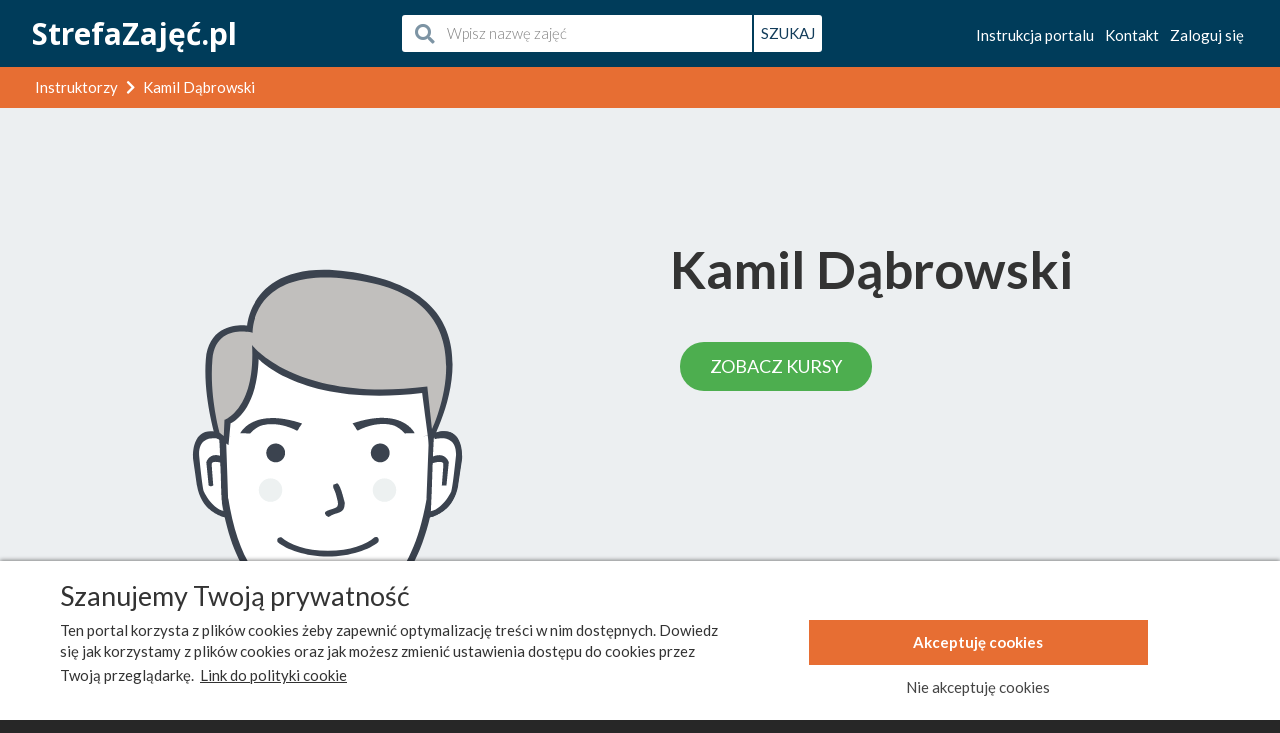

--- FILE ---
content_type: text/html; charset=UTF-8
request_url: https://www.strefazajec.pl/instruktor/Kamil-Dabrowski-2
body_size: 9150
content:
<!DOCTYPE html>


<html lang="pl-PL">
  <head>
    <meta charset="UTF-8">
    <meta name="viewport" content="width=device-width, initial-scale=1.0">
    <meta name="description" content="" >
<meta name="description" content="Wygodne zapisy na zajęcia, warsztaty, kolonie. Dostęp do najlepszych kursów online. Sprawdź ofertę zajęć w serwisie www.strefazajec.pl" ><title>Kamil Dąbrowski - Zajęcia, Kursy online, Warsztaty, Kolonie | Znajdź kurs dla siebie w Strefie Zajęć</title>
<meta property="og:url" content="https://www.strefazajec.pl/instruktor/Kamil-Dabrowski-2" />
<meta property="og:type" content="website" />
<meta property="og:site_name" content="www.strefazajec.pl" />
<meta property="og:locale" content="pl_PL" />
<meta property="og:title" content="Kamil Dąbrowski - Zajęcia, Kursy online, Warsztaty, Kolonie | Znajdź kurs dla siebie w Strefie Zajęć" />
<meta property="og:description" content="" />
<meta property="og:image" content="https://www.strefazajec.pl/th/sz/gfx/instructor/profile-man.svg" />
<meta property="og:image:alt" content="Instruktor Kamil Dąbrowski" />    <script>
      var site_language = 'pl';
      var BNK_context = {"theme_name":"sz"};
    </script>
    
    <link href="/th/sz/css/fontawesome-5.12.1.css" rel="stylesheet" type="text/css">
    <link href="/th/sz/css/bootstrap.css" rel="stylesheet" type="text/css"/>
    <link href="/th/sz/css/zend_form_style.css?ver=1.43" rel="stylesheet" type="text/css"/>
    <link href="/th/sz/css/style.css?ver=1.43" rel="stylesheet" type="text/css"/>
    <link href="/th/sz/css/utils.css?ver=1.43" rel="stylesheet" type="text/css"/>
    <!-- start of webpack files -->
<link rel="preload" href="/dist/shared/css/app-3574871a-5a9932d7b263d62ad903.css" as="style">
<link rel="stylesheet" type="text/css" href="/dist/shared/css/app-3574871a-5a9932d7b263d62ad903.css"/>
<link rel="preload" href="/dist/shared/css/noty.vendor-0a5e8c0b972ce2cafd4d.css" as="style">
<link rel="stylesheet" type="text/css" href="/dist/shared/css/noty.vendor-0a5e8c0b972ce2cafd4d.css"/>
<link rel="preload" href="/dist/sz/css/app-a5f3254b7aaf29efa8c4.css" as="style">
<link rel="stylesheet" type="text/css" href="/dist/sz/css/app-a5f3254b7aaf29efa8c4.css"/>
<!-- end of webpack files -->

    <!-- Facebook Pixel Code -->
    <script>
      !function(f,b,e,v,n,t,s)
      {if(f.fbq)return;n=f.fbq=function(){n.callMethod?
        n.callMethod.apply(n,arguments):n.queue.push(arguments)};
        if(!f._fbq)f._fbq=n;n.push=n;n.loaded=!0;n.version='2.0';
        n.queue=[];t=b.createElement(e);t.async=!0;
        t.src=v;s=b.getElementsByTagName(e)[0];
        s.parentNode.insertBefore(t,s)}(window,document,'script',
        'https://connect.facebook.net/en_US/fbevents.js');
      fbq('init', '3769310176473154');
      fbq('track', 'PageView');
    </script>
    <noscript>
      <img height="1" width="1"
           src="https://www.facebook.com/tr?id=3769310176473154&ev=PageView&noscript=1"/>
    </noscript>
    <!-- End Facebook Pixel Code -->
    
    <meta name="google-site-verification" content="PVf6HyrqjnA8Esmup5nfPAE04Q-4cCSKJGp6nU_uzyo" />
    
    <meta property="og:type" content="website">
    <meta property="og:locale" content="pl_PL">
    <link rel="apple-touch-icon" sizes="180x180" href="/th/sz/gfx/favicon/apple-touch-icon.png">
    <link rel="icon" type="image/png" sizes="32x32" href="/th/sz/gfx/favicon/favicon-32x32.png">
    <link rel="icon" type="image/png" sizes="16x16" href="/th/sz/gfx/favicon/favicon-16x16.png">
    <link rel="manifest" href="/th/sz/site.webmanifest">
</head>
<body class="instructor-view" data-current_view="instructor-view">
  
  
<script>
  var flashMessage = '';
  window.fbAsyncInit = function() {
    FB.init({
      appId      : '1628073620844256',
      xfbml      : true,
      version    : 'v2.6'
    });
  };

  (function(d, s, id){
     var js, fjs = d.getElementsByTagName(s)[0];
     if (d.getElementById(id)) {return;}
     js = d.createElement(s); js.id = id;
     js.src = "//connect.facebook.net/pl_PL/sdk.js";
     fjs.parentNode.insertBefore(js, fjs);
   }(document, 'script', 'facebook-jssdk'));
</script>

<script>
  (function(i,s,o,g,r,a,m){i['GoogleAnalyticsObject']=r;i[r]=i[r]||function(){
  (i[r].q=i[r].q||[]).push(arguments)},i[r].l=1*new Date();a=s.createElement(o),
  m=s.getElementsByTagName(o)[0];a.async=1;a.src=g;m.parentNode.insertBefore(a,m)
  })(window,document,'script','https://www.google-analytics.com/analytics.js','ga');

  ga('create', 'UA-2380619-34', 'auto');
  ga('send', 'pageview');

</script>
<!-- start of webpack files -->
<script  type="text/javascript" src="/dist/shared/js/app-e96e9bea-a68bfc9da81fde41bbde.js"></script>
<script  type="text/javascript" src="/dist/shared/js/app-1fd18a3a-7aa17d4ea17049342026.js"></script>
<script  type="text/javascript" src="/dist/shared/js/app-a189ee2e-5cddb297d909bfb2d863.js"></script>
<script  type="text/javascript" src="/dist/shared/js/app-d9cd5f2e-78e294041c20ee6281cf.js"></script>
<script  type="text/javascript" src="/dist/shared/js/app-a6481472-fb3a0d7a4ccbc33c855d.js"></script>
<script  type="text/javascript" src="/dist/shared/js/app-9585abe4-b68ad806b0366ed599c7.js"></script>
<script  type="text/javascript" src="/dist/shared/js/app-67028aca-0987c61a083e29402953.js"></script>
<script  type="text/javascript" src="/dist/shared/js/app-daddcf13-40ad881d6a8bfae8226b.js"></script>
<script  type="text/javascript" src="/dist/shared/js/app-1f88bf92-e990cbc722d5d80bd1d8.js"></script>
<script  type="text/javascript" src="/dist/shared/js/app-65cb2941-479bed98bbcddaa5bae1.js"></script>
<script  type="text/javascript" src="/dist/shared/js/app-e883c8fb-003d38f9fd6b74335ec5.js"></script>
<script  type="text/javascript" src="/dist/shared/js/app-da221d79-ebb8a65cb9dac63c285c.js"></script>
<script  type="text/javascript" src="/dist/shared/vendors/rxjs.vendor-abab9e4bf3a490327a6c.js"></script>
<script  type="text/javascript" src="/dist/shared/vendors/process.vendor-e2513162d0c81758a0a7.js"></script>
<script  type="text/javascript" src="/dist/shared/vendors/jquery.vendor-c2be2383022f6e9b642b.js"></script>
<script  type="text/javascript" src="/dist/shared/vendors/rxjs.2626c80d5a.vendor-c1c2b69c650f0da2e72c.js"></script>
<script  type="text/javascript" src="/dist/shared/vendors/tslib.vendor-bdb3cab83566982fecd0.js"></script>
<script  type="text/javascript" src="/dist/shared/vendors/runtime.vendor-9c3aba4f14ba486f18e8.js"></script>
<script  type="text/javascript" src="/dist/shared/vendors/js.vendor-be645969a62fe50d99b8.js"></script>
<script  type="text/javascript" src="/dist/shared/vendors/css.vendor-695a8076d8312f706399.js"></script>
<script  type="text/javascript" src="/dist/shared/vendors/images.vendor-b9231985660d1da84c1f.js"></script>
<script  type="text/javascript" src="/dist/shared/vendors/js-cookie.vendor-b612e527b3ce4b6de72f.js"></script>
<script  type="text/javascript" src="/dist/shared/vendors/rxjs.b928308be6.vendor-5289577bda8e67043995.js"></script>
<script  type="text/javascript" src="/dist/shared/vendors/core-js.vendor-e09b8b7cd7bbfc87c02e.js"></script>
<script  type="text/javascript" src="/dist/shared/vendors/swiper.vendor-10e1e229a9d4e02ff5ec.js"></script>
<script  type="text/javascript" src="/dist/shared/vendors/noty.vendor-937124b0ea377e00ad90.js"></script>
<script  type="text/javascript" src="/dist/shared/vendors/dom7.vendor-0153b22fc55f11455ac6.js"></script>
<script  type="text/javascript" src="/dist/shared/vendors/aos.vendor-63c7bbefb7fc7e60b2f0.js"></script>
<script  type="text/javascript" src="/dist/shared/vendors/intersection-observer.vendor-abc796a98a610bd62520.js"></script>
<script  type="text/javascript" src="/dist/shared/vendors/ssr-window.vendor-78766b99e1d6dcb0cdad.js"></script>
<script  type="text/javascript" src="/dist/shared/vendors/rxjs.673bb9f1b1.vendor-66d8538355b20ed768db.js"></script>
<script  type="text/javascript" src="/dist/sz/js/app-c05f14078723cf1c923d.js"></script>
<!-- end of webpack files -->
<script src="/th/sz/js/bootstrap.js" type="text/javascript"></script>
<script src="/th/sz/js/main.js?ver=1.43" type="text/javascript"></script>

<header
    id="menu"
    class="container-fluid user-not-logged"
>
  <div class="container">
    <ul class="menu">
      <li>
        <div class="btn-group visible-xs-inline-block hidden-sm hidden-md hidden-lg">
  <i class="btn-icon menu-open-btn fas fa-bars dropdown-toggle" data-toggle="dropdown" aria-haspopup="true" aria-expanded="false"></i>
  <ul class="dropdown-menu">
    <li><a href="/"><i class="fas fa-fw fa-home"></i>Strona główna</a></li>
    <li><a href="/course/index/course_type_id/4"><i class="fas fa-fw fa-play-circle"></i>Kursy online</a></li>
    <li><a href="/course/index/course_type_id/1"><i class="fas fa-fw fa-school"></i>Zajęcia</a></li>
    <li><a href="/course/index/course_type_id/2"><i class="fas fa-fw fa-chalkboard-teacher"></i>Warsztaty</a></li>
    <li><a href="/course/index/course_type_id/3"><i class="fas fa-fw fa-campground"></i>Kolonie</a></li>
    <li class="divider"></li>
    <li><a href="/static/partnerzy"><i class="fas fa-fw fa-handshake"></i>Partnerzy</a></li>
    <li><a href="/regulations/get/id/2269" target="_blank"><i class="fas fa-fw fa-info-circle"></i>Instrukcja portalu</a></li>
    <li><a href="/static/regulamin"><i class="fas fa-fw fa-file-alt"></i>Regulamin</a></li>
    <li><a href="/static/polityka-prywatnosci"><i class="fas fa-fw fa-user-shield"></i>Polityka prywatności</a></li>
    <li><a href="/static/rodo"><i class="fas fa-fw fa-user-tie"></i>Administrator danych</a></li>
    <li><a href="/static/pliki-cookie"><i class="fas fa-fw fa-cookie-bite"></i>Pliki cookie</a></li>
    <li><a href="/static/kontakt"><i class="fas fa-fw fa-phone"></i>Kontakt</a></li>
  </ul>
</div>
        <h1 class="logo">
          <a href="/">
            StrefaZajęć.pl          </a>
        </h1>
      </li>
      <li id="header-search">
        <div class="search-bar" data-ajax-params="{&quot;q&quot;:null}" data-search-name-ajax-url="/course/index/format/json">
          <form action="/course/index" method="GET" enctype="multipart/form-data">
                        <div class="form-row">
              <div id="search-name">
                <input type="search" name="q"
                      placeholder="Wpisz nazwę zajęć"
                      value=""
                >
                <i class="close-btn fas fa-fw fa-times"></i>
                <i class="fas fa-fw fa-search"></i>
              </div>
<!--              <div class="hidden-xs" id="search-city">-->
<!--                <input type="text" data-target="#city_id" placeholder="Podaj swoją lokalizację" value="--><!--" autocomplete="off">-->
<!--                <i class="fas fa-fw fa-map-marker-alt"></i>-->
<!--              </div>-->
              <button class="hidden-xs">SZUKAJ</button>
<!--              <input type="hidden" id="city_id" name="city_id" value="--><!--">-->
            </div>
          </form>
        </div>
      </li>
      <li class="profile-btns">
        <ul>
          <li class="visible-xs-inline-block">
            <i class="btn-icon open-searchbar fas fa-search"></i>
          </li>
          <li class="hidden-xs">
            <a class="link-hover" href="/regulations/get/id/2269" target="_blank">
              Instrukcja portalu            </a>
          </li>
          <li class="hidden-xs">
            <a class="link-hover" href="/static/kontakt">
              Kontakt            </a>
          </li>
          <li>
                          <a class="link-hover log-in-btn" href="/profile/login">
                Zaloguj                <span class="hidden-xs">się</span>
              </a>
                      </li>
        </ul>
      </li>
    </ul>
  </div>
</header>
  
<div id="content">
  <main id="instructor-view">
  <section class="section_title container-fluid">
    <div class="container">
      <div class="col-lg-12">
        <p>
          <span>Instruktorzy</span>
          <i class="fas fa-chevron-right"></i>
          <span>Kamil Dąbrowski</span>
        </p>
      </div>
    </div>
  </section>

  <section class="instructor content">
    <div class="instructor-mobile-img" style="background-image: url(/th/sz/gfx/instructor/profile-man.svg);"></div>
    <div class="container">
      <div class="row">
        <div class="hidden-xs hidden-sm col-md-4 col-lg-6 text-right section-side">
          <img src="/th/sz/gfx/instructor/profile-man.svg" alt="Kamil Dąbrowski">
        </div>
        <div class="col-xs-12 col-md-8 col-lg-6 section-side section-indentation">
          <h1 class="big-title">
            <img class="visible-sm-inline-block" src="/th/sz/gfx/instructor/profile-man.svg" alt="Kamil Dąbrowski">
            <div>
              <span></span><br>
              Kamil Dąbrowski            </div>
          </h1>
<!--          <div class="review-stars">-->
<!--            <span>-->
<!--              <i class="far fa-star"></i>-->
<!--              <i class="far fa-star"></i>-->
<!--              <i class="far fa-star"></i>-->
<!--              <i class="far fa-star"></i>-->
<!--              <i class="far fa-star"></i>-->
<!--              <strong>0,0</strong>-->
<!--            </span>-->
<!--            <a href="#">(0 recenzji)</a>-->
<!--          </div>-->
                    <div class="text-center visible-xs" style="margin-bottom: 5px">
            <a id="open-instructor-bio" class="link" href="#" data-toggle="modal" data-target="#instructor_bio">Czytaj biografię</a>
          </div>
          <div class="hidden-xs instructor-description ">
            <div id="instructor-view-description">
                          </div>
                      </div>
          <div class="btn-wrapper">
            <a href="#kursy" class="magic_btn magic_btn_cta">Zobacz kursy</a>
          </div>
        </div>
      </div>
    </div>
  </section>
  
  <div id="kursy" class="anchor-target"></div>
       
    <section class="course container-fluid section-indentation course-inverted">
      <div class="container">
                  <div style="margin-top: -40px; margin-bottom: 40px" class="col-xs-12 text-center">
              <div class="paginator">
    <!-- Previous page link -->
          <span class="disabled">
        &#x27E8;
        <span class="hidden-xs">Poprzednia</span>
      </span>
    
    <span class="content">
      <!-- Numbered page links -->
                        <span class="accent-font">1</span>
                  </span>

    <!-- Next page link -->
          <span class="disabled">
        <span class="hidden-xs">Następna</span>
        &#x27E9;
      </span>
      </div>
          </div>
                <div class="row section-side-wrapper" data-aos="fade-up">
          <div class="col-xs-12 col-md-6 section-side">
                          <img style="width: 100%" src="/file/get/id/304042" alt="Rysunek i malarstwo - ALTO">
                      </div>
          <div class="col-xs-12 col-md-6 section-side">
            <h2 class="big-title">
                              <span>Sztuka / Malarstwo</span><br>
                            <a class="link-hover" href="/course/view/id/72627">
                Rysunek i malarstwo - ALTO              </a>
            </h2>
            
            <div class="review-stars">
              <span>
                                  <i class="far fa-star"></i>
                  <i class="far fa-star"></i>
                  <i class="far fa-star"></i>
                  <i class="far fa-star"></i>
                  <i class="far fa-star"></i>
                                <strong>0,0</strong>
              </span>
              <a class="link-hover" href="/course/view/id/72627#recenzje">(0 ocen)</a>
            </div>

            <div class="course-summary">
              <div style="margin-bottom: 5px;width: 100%;" class="fb-share-button" data-href="https://www.strefazajec.pl/course/view/id/72627" data-layout="button_count" data-size="small" data-mobile-iframe="true"></div>
<dl class="horizontal-dl responsive-dl">
      <dt>Typ</dt><dd>
      <span class="course-type-label course-type-bcg-1">zajęcia</span>
    </dd>
              <dt>Data rozpoczęcia</dt><dd>06.10.2025</dd>
          <dt>Data zakończenia</dt><dd>31.07.2026</dd>
          <dt>Organizator</dt><dd><a class="link-hover" href="/company/ck-wilanow-id663.html">Centrum Kultury Wilanów</a></dd>
        <dt>Filia</dt><dd>Aleja Rzeczypospolitej 14</dd>
        <dt>Liczba uczestników</dt><dd>24</dd>
    <dt>Wolnych miejsc</dt><dd>0</dd>
        <dt>Wiek od</dt><dd>7 lat</dd>
        <dt>Wiek do</dt><dd>11 lat</dd>
  	</dl>
              <dl class="horizontal-dl">
                                <dt class="visible-xs">Opis</dt><dd class="visible-xs">
                  <a class="link visible-xs-inline-block course-description-btn" data-toggle="modal" data-target="#course_description" data-course_name="Rysunek i malarstwo - ALTO">
                    Czytaj opis                  </a>
                </dd>
              </dl>
            </div>
            <div class="course-description hidden-xs read-more-wrapper">
              <p><strong>Nazwa zajęć:</strong> Rysunek i malarstwo - Alto<br />
<strong>Prowadzenie</strong>: Kamil Dąbrowski<br />
<strong>Wiek</strong>: 7-11 lat<br />
<strong>Dzień i godzina zajęć</strong>: poniedziałek, godz. 17:30-19:00, godz. 19:00-20:30<br />
<strong>Koszt:</strong>: 220 zł miesięcznie</p>
<pre><code>                                                    **Start zajęć od 6 października**</code></pre>
<p>Możliwość skorzystania ze zniżki 50% na jedne wybrane zajęcia po okazaniu w Recepcji CKW: Karty Dużej Rodziny.<br />
Zniżka nie obowiązuje na zajęciach indywidualnych oraz innych - wymienionych w Regulaminie zajęć. </p>
<p><strong>Opis zajęć</strong>:<br />
Prowadzone przeze mnie warsztaty służą nie tylko poznaniu technik malarskich, rysunkowych i graficznych, ale również mają na celu stworzenie przyjaznego środowiska do twórczego spędzania wolnego czasu, wymiany doświadczeń artystycznych oraz integracji osób o podobnych zainteresowaniach i pasjach. Podczas prowadzonych zajęć podchodzę indywidualnie do każdego z Kursantów, jednocześnie dostosowując zakres i poziom zadań do umiejętności Uczestników kursu. Zajęcia, oprócz szeroko pojętego rozwoju plastycznego, dostarczają także wiadomości z zakresu malarstwa, historii sztuki oraz technik malarskich i rysunkowych. Podczas zajęć uwzględniam zainteresowania tematyczne Uczestników, ponieważ moim celem jest przede wszystkim rozwijanie kreatywności Kursantów. Kursanci mają wpływ na dobór tematów, mogą realizować także własne pomysły niezależnie od grupy.</p>                            <div class="read-more ">
                <span><i class="fas fa-chevron-down"></i> czytaj więcej</span>
              </div>
                          </div>
            <div class="buy-btn">
                                                                                                  <a href="/course/go/course_id/72627">
                    <div class="magic_btn magic_btn_cta course_sign_up">Zapisz się</div>
                  </a>
                                          </div>
          </div>
        </div>
      </div>
    </section>
    
<!-- START course-lessons-modal.phtml -->
<div class="modal fade" id="course_72627_lessons" tabindex="-1" role="dialog" aria-labelledby="myModalLabel">
  <div class="modal-dialog" role="document">
    <div class="modal-content">
      <div class="modal-header">
        <button type="button" class="close" data-dismiss="modal" aria-label="Close"><i class="fas fa-times"></i></button>
        <h3 class="modal-title">Harmonogram zajęć</h3>
      </div>
      <div class="modal-body">
                  <h4 style='display: inline-block'>Grupy:</h4>
          <h4 class="magic_btn magic_btn_new group_btn" style='margin: 5px;' data-group_id='*'>
            Wszystkie          </h4>
                      <h4 class="magic_btn magic_btn_back group_btn" style='margin: 5px;' data-group_id='77940'>
              pon. 17.30-19.00 (7-11 lat)            </h4>
                      <h4 class="magic_btn magic_btn_back group_btn" style='margin: 5px;' data-group_id='77941'>
              pon. 19.00-20.30 (7-11 lat)            </h4>
                  
        <div class="course-lessons-table">
      <div class="">
      <table class="table table-striped">
        <thead>
        <tr>
          <th>#</th>
                      <th>Data</th>
            <th>Czas trwania</th>
                        <th>Miejsce</th>
                              </tr>
        </thead>
        <tbody>
                                                                        <tr class=" lesson_record" data-group_id="77940"
                data-parent_group_id="">
              <th scope="row">1</th>
                              <td style="min-width:90px;">
                  pn, 17:30<br>
                  06.10.2025                </td>
                <td>1 godz. 30 min.</td>
                                <td>
                  Warszawa,<br>
                  Sala plastyczna - ALTO                </td>
                                          </tr>
                                                          <tr class=" lesson_record" data-group_id="77941"
                data-parent_group_id="">
              <th scope="row">2</th>
                              <td style="min-width:90px;">
                  pn, 19:00<br>
                  06.10.2025                </td>
                <td>1 godz. 30 min.</td>
                                <td>
                  Warszawa,<br>
                  Sala plastyczna - ALTO                </td>
                                          </tr>
                                                          <tr class=" lesson_record" data-group_id="77940"
                data-parent_group_id="">
              <th scope="row">3</th>
                              <td style="min-width:90px;">
                  pn, 17:30<br>
                  13.10.2025                </td>
                <td>1 godz. 30 min.</td>
                                <td>
                  Warszawa,<br>
                  Sala plastyczna - ALTO                </td>
                                          </tr>
                                                          <tr class=" lesson_record" data-group_id="77941"
                data-parent_group_id="">
              <th scope="row">4</th>
                              <td style="min-width:90px;">
                  pn, 19:00<br>
                  13.10.2025                </td>
                <td>1 godz. 30 min.</td>
                                <td>
                  Warszawa,<br>
                  Sala plastyczna - ALTO                </td>
                                          </tr>
                                                          <tr class=" lesson_record" data-group_id="77940"
                data-parent_group_id="">
              <th scope="row">5</th>
                              <td style="min-width:90px;">
                  pn, 17:30<br>
                  20.10.2025                </td>
                <td>1 godz. 30 min.</td>
                                <td>
                  Warszawa,<br>
                  Sala plastyczna - ALTO                </td>
                                          </tr>
                                                          <tr class=" lesson_record" data-group_id="77941"
                data-parent_group_id="">
              <th scope="row">6</th>
                              <td style="min-width:90px;">
                  pn, 19:00<br>
                  20.10.2025                </td>
                <td>1 godz. 30 min.</td>
                                <td>
                  Warszawa,<br>
                  Sala plastyczna - ALTO                </td>
                                          </tr>
                                                          <tr class=" lesson_record" data-group_id="77940"
                data-parent_group_id="">
              <th scope="row">7</th>
                              <td style="min-width:90px;">
                  pn, 17:30<br>
                  27.10.2025                </td>
                <td>1 godz. 30 min.</td>
                                <td>
                  Warszawa,<br>
                  Sala plastyczna - ALTO                </td>
                                          </tr>
                                                          <tr class=" lesson_record" data-group_id="77941"
                data-parent_group_id="">
              <th scope="row">8</th>
                              <td style="min-width:90px;">
                  pn, 19:00<br>
                  27.10.2025                </td>
                <td>1 godz. 30 min.</td>
                                <td>
                  Warszawa,<br>
                  Sala plastyczna - ALTO                </td>
                                          </tr>
                                                          <tr class=" lesson_record" data-group_id="77940"
                data-parent_group_id="">
              <th scope="row">9</th>
                              <td style="min-width:90px;">
                  pn, 17:30<br>
                  03.11.2025                </td>
                <td>1 godz. 30 min.</td>
                                <td>
                  Warszawa,<br>
                  Sala plastyczna - ALTO                </td>
                                          </tr>
                                                          <tr class=" lesson_record" data-group_id="77941"
                data-parent_group_id="">
              <th scope="row">10</th>
                              <td style="min-width:90px;">
                  pn, 19:00<br>
                  03.11.2025                </td>
                <td>1 godz. 30 min.</td>
                                <td>
                  Warszawa,<br>
                  Sala plastyczna - ALTO                </td>
                                          </tr>
                                                          <tr class=" lesson_record" data-group_id="77940"
                data-parent_group_id="">
              <th scope="row">11</th>
                              <td style="min-width:90px;">
                  pn, 17:30<br>
                  17.11.2025                </td>
                <td>1 godz. 30 min.</td>
                                <td>
                  Warszawa,<br>
                  Sala plastyczna - ALTO                </td>
                                          </tr>
                                                          <tr class=" lesson_record" data-group_id="77941"
                data-parent_group_id="">
              <th scope="row">12</th>
                              <td style="min-width:90px;">
                  pn, 19:00<br>
                  17.11.2025                </td>
                <td>1 godz. 30 min.</td>
                                <td>
                  Warszawa,<br>
                  Sala plastyczna - ALTO                </td>
                                          </tr>
                                                          <tr class=" lesson_record" data-group_id="77940"
                data-parent_group_id="">
              <th scope="row">13</th>
                              <td style="min-width:90px;">
                  pn, 17:30<br>
                  24.11.2025                </td>
                <td>1 godz. 30 min.</td>
                                <td>
                  Warszawa,<br>
                  Sala plastyczna - ALTO                </td>
                                          </tr>
                                                          <tr class=" lesson_record" data-group_id="77941"
                data-parent_group_id="">
              <th scope="row">14</th>
                              <td style="min-width:90px;">
                  pn, 19:00<br>
                  24.11.2025                </td>
                <td>1 godz. 30 min.</td>
                                <td>
                  Warszawa,<br>
                  Sala plastyczna - ALTO                </td>
                                          </tr>
                                                          <tr class=" lesson_record" data-group_id="77940"
                data-parent_group_id="">
              <th scope="row">15</th>
                              <td style="min-width:90px;">
                  pn, 17:30<br>
                  01.12.2025                </td>
                <td>1 godz. 30 min.</td>
                                <td>
                  Warszawa,<br>
                  Sala plastyczna - ALTO                </td>
                                          </tr>
                                                          <tr class=" lesson_record" data-group_id="77941"
                data-parent_group_id="">
              <th scope="row">16</th>
                              <td style="min-width:90px;">
                  pn, 19:00<br>
                  01.12.2025                </td>
                <td>1 godz. 30 min.</td>
                                <td>
                  Warszawa,<br>
                  Sala plastyczna - ALTO                </td>
                                          </tr>
                                                          <tr class=" lesson_record" data-group_id="77940"
                data-parent_group_id="">
              <th scope="row">17</th>
                              <td style="min-width:90px;">
                  pn, 17:30<br>
                  08.12.2025                </td>
                <td>1 godz. 30 min.</td>
                                <td>
                  Warszawa,<br>
                  Sala plastyczna - ALTO                </td>
                                          </tr>
                                                          <tr class=" lesson_record" data-group_id="77941"
                data-parent_group_id="">
              <th scope="row">18</th>
                              <td style="min-width:90px;">
                  pn, 19:00<br>
                  08.12.2025                </td>
                <td>1 godz. 30 min.</td>
                                <td>
                  Warszawa,<br>
                  Sala plastyczna - ALTO                </td>
                                          </tr>
                                                          <tr class=" lesson_record" data-group_id="77940"
                data-parent_group_id="">
              <th scope="row">19</th>
                              <td style="min-width:90px;">
                  pn, 17:30<br>
                  15.12.2025                </td>
                <td>1 godz. 30 min.</td>
                                <td>
                  Warszawa,<br>
                  Sala plastyczna - ALTO                </td>
                                          </tr>
                                                          <tr class=" lesson_record" data-group_id="77941"
                data-parent_group_id="">
              <th scope="row">20</th>
                              <td style="min-width:90px;">
                  pn, 19:00<br>
                  15.12.2025                </td>
                <td>1 godz. 30 min.</td>
                                <td>
                  Warszawa,<br>
                  Sala plastyczna - ALTO                </td>
                                          </tr>
                                                          <tr class=" lesson_record" data-group_id="77940"
                data-parent_group_id="">
              <th scope="row">21</th>
                              <td style="min-width:90px;">
                  pn, 17:30<br>
                  12.01.2026                </td>
                <td>1 godz. 30 min.</td>
                                <td>
                  Warszawa,<br>
                  Sala plastyczna - ALTO                </td>
                                          </tr>
                                                          <tr class=" lesson_record" data-group_id="77941"
                data-parent_group_id="">
              <th scope="row">22</th>
                              <td style="min-width:90px;">
                  pn, 19:00<br>
                  12.01.2026                </td>
                <td>1 godz. 30 min.</td>
                                <td>
                  Warszawa,<br>
                  Sala plastyczna - ALTO                </td>
                                          </tr>
                                                          <tr class=" lesson_record" data-group_id="77940"
                data-parent_group_id="">
              <th scope="row">23</th>
                              <td style="min-width:90px;">
                  pn, 17:30<br>
                  02.02.2026                </td>
                <td>1 godz. 30 min.</td>
                                <td>
                  Warszawa,<br>
                  Sala plastyczna - ALTO                </td>
                                          </tr>
                                                          <tr class=" lesson_record" data-group_id="77941"
                data-parent_group_id="">
              <th scope="row">24</th>
                              <td style="min-width:90px;">
                  pn, 19:00<br>
                  02.02.2026                </td>
                <td>1 godz. 30 min.</td>
                                <td>
                  Warszawa,<br>
                  Sala plastyczna - ALTO                </td>
                                          </tr>
                                                          <tr class=" lesson_record" data-group_id="77940"
                data-parent_group_id="">
              <th scope="row">25</th>
                              <td style="min-width:90px;">
                  pn, 17:30<br>
                  09.02.2026                </td>
                <td>1 godz. 30 min.</td>
                                <td>
                  Warszawa,<br>
                  Sala plastyczna - ALTO                </td>
                                          </tr>
                                                          <tr class=" lesson_record" data-group_id="77941"
                data-parent_group_id="">
              <th scope="row">26</th>
                              <td style="min-width:90px;">
                  pn, 19:00<br>
                  09.02.2026                </td>
                <td>1 godz. 30 min.</td>
                                <td>
                  Warszawa,<br>
                  Sala plastyczna - ALTO                </td>
                                          </tr>
                                                          <tr class=" lesson_record" data-group_id="77940"
                data-parent_group_id="">
              <th scope="row">27</th>
                              <td style="min-width:90px;">
                  pn, 17:30<br>
                  16.02.2026                </td>
                <td>1 godz. 30 min.</td>
                                <td>
                  Warszawa,<br>
                  Sala plastyczna - ALTO                </td>
                                          </tr>
                                                          <tr class=" lesson_record" data-group_id="77941"
                data-parent_group_id="">
              <th scope="row">28</th>
                              <td style="min-width:90px;">
                  pn, 19:00<br>
                  16.02.2026                </td>
                <td>1 godz. 30 min.</td>
                                <td>
                  Warszawa,<br>
                  Sala plastyczna - ALTO                </td>
                                          </tr>
                                                          <tr class=" lesson_record" data-group_id="77940"
                data-parent_group_id="">
              <th scope="row">29</th>
                              <td style="min-width:90px;">
                  pn, 17:30<br>
                  23.02.2026                </td>
                <td>1 godz. 30 min.</td>
                                <td>
                  Warszawa,<br>
                  Sala plastyczna - ALTO                </td>
                                          </tr>
                                                          <tr class=" lesson_record" data-group_id="77941"
                data-parent_group_id="">
              <th scope="row">30</th>
                              <td style="min-width:90px;">
                  pn, 19:00<br>
                  23.02.2026                </td>
                <td>1 godz. 30 min.</td>
                                <td>
                  Warszawa,<br>
                  Sala plastyczna - ALTO                </td>
                                          </tr>
                                                          <tr class=" lesson_record" data-group_id="77940"
                data-parent_group_id="">
              <th scope="row">31</th>
                              <td style="min-width:90px;">
                  pn, 17:30<br>
                  02.03.2026                </td>
                <td>1 godz. 30 min.</td>
                                <td>
                  Warszawa,<br>
                  Sala plastyczna - ALTO                </td>
                                          </tr>
                                                          <tr class=" lesson_record" data-group_id="77941"
                data-parent_group_id="">
              <th scope="row">32</th>
                              <td style="min-width:90px;">
                  pn, 19:00<br>
                  02.03.2026                </td>
                <td>1 godz. 30 min.</td>
                                <td>
                  Warszawa,<br>
                  Sala plastyczna - ALTO                </td>
                                          </tr>
                                                          <tr class=" lesson_record" data-group_id="77940"
                data-parent_group_id="">
              <th scope="row">33</th>
                              <td style="min-width:90px;">
                  pn, 17:30<br>
                  09.03.2026                </td>
                <td>1 godz. 30 min.</td>
                                <td>
                  Warszawa,<br>
                  Sala plastyczna - ALTO                </td>
                                          </tr>
                                                          <tr class=" lesson_record" data-group_id="77941"
                data-parent_group_id="">
              <th scope="row">34</th>
                              <td style="min-width:90px;">
                  pn, 19:00<br>
                  09.03.2026                </td>
                <td>1 godz. 30 min.</td>
                                <td>
                  Warszawa,<br>
                  Sala plastyczna - ALTO                </td>
                                          </tr>
                                                          <tr class=" lesson_record" data-group_id="77940"
                data-parent_group_id="">
              <th scope="row">35</th>
                              <td style="min-width:90px;">
                  pn, 17:30<br>
                  16.03.2026                </td>
                <td>1 godz. 30 min.</td>
                                <td>
                  Warszawa,<br>
                  Sala plastyczna - ALTO                </td>
                                          </tr>
                                                          <tr class=" lesson_record" data-group_id="77941"
                data-parent_group_id="">
              <th scope="row">36</th>
                              <td style="min-width:90px;">
                  pn, 19:00<br>
                  16.03.2026                </td>
                <td>1 godz. 30 min.</td>
                                <td>
                  Warszawa,<br>
                  Sala plastyczna - ALTO                </td>
                                          </tr>
                                                          <tr class=" lesson_record" data-group_id="77940"
                data-parent_group_id="">
              <th scope="row">37</th>
                              <td style="min-width:90px;">
                  pn, 17:30<br>
                  23.03.2026                </td>
                <td>1 godz. 30 min.</td>
                                <td>
                  Warszawa,<br>
                  Sala plastyczna - ALTO                </td>
                                          </tr>
                                                          <tr class=" lesson_record" data-group_id="77941"
                data-parent_group_id="">
              <th scope="row">38</th>
                              <td style="min-width:90px;">
                  pn, 19:00<br>
                  23.03.2026                </td>
                <td>1 godz. 30 min.</td>
                                <td>
                  Warszawa,<br>
                  Sala plastyczna - ALTO                </td>
                                          </tr>
                                                          <tr class=" lesson_record" data-group_id="77940"
                data-parent_group_id="">
              <th scope="row">39</th>
                              <td style="min-width:90px;">
                  pn, 17:30<br>
                  30.03.2026                </td>
                <td>1 godz. 30 min.</td>
                                <td>
                  Warszawa,<br>
                  Sala plastyczna - ALTO                </td>
                                          </tr>
                                                          <tr class=" lesson_record" data-group_id="77941"
                data-parent_group_id="">
              <th scope="row">40</th>
                              <td style="min-width:90px;">
                  pn, 19:00<br>
                  30.03.2026                </td>
                <td>1 godz. 30 min.</td>
                                <td>
                  Warszawa,<br>
                  Sala plastyczna - ALTO                </td>
                                          </tr>
                                                          <tr class=" lesson_record" data-group_id="77940"
                data-parent_group_id="">
              <th scope="row">41</th>
                              <td style="min-width:90px;">
                  pn, 17:30<br>
                  13.04.2026                </td>
                <td>1 godz. 30 min.</td>
                                <td>
                  Warszawa,<br>
                  Sala plastyczna - ALTO                </td>
                                          </tr>
                                                          <tr class=" lesson_record" data-group_id="77941"
                data-parent_group_id="">
              <th scope="row">42</th>
                              <td style="min-width:90px;">
                  pn, 19:00<br>
                  13.04.2026                </td>
                <td>1 godz. 30 min.</td>
                                <td>
                  Warszawa,<br>
                  Sala plastyczna - ALTO                </td>
                                          </tr>
                                                          <tr class=" lesson_record" data-group_id="77940"
                data-parent_group_id="">
              <th scope="row">43</th>
                              <td style="min-width:90px;">
                  pn, 17:30<br>
                  20.04.2026                </td>
                <td>1 godz. 30 min.</td>
                                <td>
                  Warszawa,<br>
                  Sala plastyczna - ALTO                </td>
                                          </tr>
                                                          <tr class=" lesson_record" data-group_id="77941"
                data-parent_group_id="">
              <th scope="row">44</th>
                              <td style="min-width:90px;">
                  pn, 19:00<br>
                  20.04.2026                </td>
                <td>1 godz. 30 min.</td>
                                <td>
                  Warszawa,<br>
                  Sala plastyczna - ALTO                </td>
                                          </tr>
                                                          <tr class=" lesson_record" data-group_id="77940"
                data-parent_group_id="">
              <th scope="row">45</th>
                              <td style="min-width:90px;">
                  pn, 17:30<br>
                  27.04.2026                </td>
                <td>1 godz. 30 min.</td>
                                <td>
                  Warszawa,<br>
                  Sala plastyczna - ALTO                </td>
                                          </tr>
                                                          <tr class=" lesson_record" data-group_id="77941"
                data-parent_group_id="">
              <th scope="row">46</th>
                              <td style="min-width:90px;">
                  pn, 19:00<br>
                  27.04.2026                </td>
                <td>1 godz. 30 min.</td>
                                <td>
                  Warszawa,<br>
                  Sala plastyczna - ALTO                </td>
                                          </tr>
                                                          <tr class=" lesson_record" data-group_id="77940"
                data-parent_group_id="">
              <th scope="row">47</th>
                              <td style="min-width:90px;">
                  pn, 17:30<br>
                  04.05.2026                </td>
                <td>1 godz. 30 min.</td>
                                <td>
                  Warszawa,<br>
                  Sala plastyczna - ALTO                </td>
                                          </tr>
                                                          <tr class=" lesson_record" data-group_id="77941"
                data-parent_group_id="">
              <th scope="row">48</th>
                              <td style="min-width:90px;">
                  pn, 19:00<br>
                  04.05.2026                </td>
                <td>1 godz. 30 min.</td>
                                <td>
                  Warszawa,<br>
                  Sala plastyczna - ALTO                </td>
                                          </tr>
                                                          <tr class=" lesson_record" data-group_id="77940"
                data-parent_group_id="">
              <th scope="row">49</th>
                              <td style="min-width:90px;">
                  pn, 17:30<br>
                  11.05.2026                </td>
                <td>1 godz. 30 min.</td>
                                <td>
                  Warszawa,<br>
                  Sala plastyczna - ALTO                </td>
                                          </tr>
                                                          <tr class=" lesson_record" data-group_id="77941"
                data-parent_group_id="">
              <th scope="row">50</th>
                              <td style="min-width:90px;">
                  pn, 19:00<br>
                  11.05.2026                </td>
                <td>1 godz. 30 min.</td>
                                <td>
                  Warszawa,<br>
                  Sala plastyczna - ALTO                </td>
                                          </tr>
                                                          <tr class=" lesson_record" data-group_id="77940"
                data-parent_group_id="">
              <th scope="row">51</th>
                              <td style="min-width:90px;">
                  pn, 17:30<br>
                  18.05.2026                </td>
                <td>1 godz. 30 min.</td>
                                <td>
                  Warszawa,<br>
                  Sala plastyczna - ALTO                </td>
                                          </tr>
                                                          <tr class=" lesson_record" data-group_id="77941"
                data-parent_group_id="">
              <th scope="row">52</th>
                              <td style="min-width:90px;">
                  pn, 19:00<br>
                  18.05.2026                </td>
                <td>1 godz. 30 min.</td>
                                <td>
                  Warszawa,<br>
                  Sala plastyczna - ALTO                </td>
                                          </tr>
                                                          <tr class=" lesson_record" data-group_id="77940"
                data-parent_group_id="">
              <th scope="row">53</th>
                              <td style="min-width:90px;">
                  pn, 17:30<br>
                  25.05.2026                </td>
                <td>1 godz. 30 min.</td>
                                <td>
                  Warszawa,<br>
                  Sala plastyczna - ALTO                </td>
                                          </tr>
                                                          <tr class=" lesson_record" data-group_id="77941"
                data-parent_group_id="">
              <th scope="row">54</th>
                              <td style="min-width:90px;">
                  pn, 19:00<br>
                  25.05.2026                </td>
                <td>1 godz. 30 min.</td>
                                <td>
                  Warszawa,<br>
                  Sala plastyczna - ALTO                </td>
                                          </tr>
                                                          <tr class=" lesson_record" data-group_id="77940"
                data-parent_group_id="">
              <th scope="row">55</th>
                              <td style="min-width:90px;">
                  pn, 17:30<br>
                  01.06.2026                </td>
                <td>1 godz. 30 min.</td>
                                <td>
                  Warszawa,<br>
                  Sala plastyczna - ALTO                </td>
                                          </tr>
                                                          <tr class=" lesson_record" data-group_id="77941"
                data-parent_group_id="">
              <th scope="row">56</th>
                              <td style="min-width:90px;">
                  pn, 19:00<br>
                  01.06.2026                </td>
                <td>1 godz. 30 min.</td>
                                <td>
                  Warszawa,<br>
                  Sala plastyczna - ALTO                </td>
                                          </tr>
                                                          <tr class=" lesson_record" data-group_id="77940"
                data-parent_group_id="">
              <th scope="row">57</th>
                              <td style="min-width:90px;">
                  pn, 17:30<br>
                  08.06.2026                </td>
                <td>1 godz. 30 min.</td>
                                <td>
                  Warszawa,<br>
                  Sala plastyczna - ALTO                </td>
                                          </tr>
                                                          <tr class=" lesson_record" data-group_id="77941"
                data-parent_group_id="">
              <th scope="row">58</th>
                              <td style="min-width:90px;">
                  pn, 19:00<br>
                  08.06.2026                </td>
                <td>1 godz. 30 min.</td>
                                <td>
                  Warszawa,<br>
                  Sala plastyczna - ALTO                </td>
                                          </tr>
                                                          <tr class=" lesson_record" data-group_id="77940"
                data-parent_group_id="">
              <th scope="row">59</th>
                              <td style="min-width:90px;">
                  pn, 17:30<br>
                  15.06.2026                </td>
                <td>1 godz. 30 min.</td>
                                <td>
                  Warszawa,<br>
                  Sala plastyczna - ALTO                </td>
                                          </tr>
                                                          <tr class=" lesson_record" data-group_id="77941"
                data-parent_group_id="">
              <th scope="row">60</th>
                              <td style="min-width:90px;">
                  pn, 19:00<br>
                  15.06.2026                </td>
                <td>1 godz. 30 min.</td>
                                <td>
                  Warszawa,<br>
                  Sala plastyczna - ALTO                </td>
                                          </tr>
                                                          <tr class=" lesson_record" data-group_id="77940"
                data-parent_group_id="">
              <th scope="row">61</th>
                              <td style="min-width:90px;">
                  pn, 17:30<br>
                  22.06.2026                </td>
                <td>1 godz. 30 min.</td>
                                <td>
                  Warszawa,<br>
                  Sala plastyczna - ALTO                </td>
                                          </tr>
                                                          <tr class=" lesson_record" data-group_id="77941"
                data-parent_group_id="">
              <th scope="row">62</th>
                              <td style="min-width:90px;">
                  pn, 19:00<br>
                  22.06.2026                </td>
                <td>1 godz. 30 min.</td>
                                <td>
                  Warszawa,<br>
                  Sala plastyczna - ALTO                </td>
                                          </tr>
                                      </tbody>
      </table>
          </div>
  </div>
        <div class="clearfix"></div>
      </div>
      <div class="modal-footer">
        <button type="button" class="magic_btn magic_btn_new" data-dismiss="modal">Ok</button>
      </div>
    </div>
  </div>
</div>
<!-- END course-lessons-modal.phtml -->

<div class="modal fade" id="course_lesson_modal" tabindex="-1" role="dialog">
  <div class="modal-dialog" role="document">
    <div class="modal-content">
      <div class="modal-header">
        <button type="button" class="close" data-dismiss="modal" aria-label="Close"><i class="fas fa-times"></i></button>
        <h3 class="modal-title">Podgląd lekcji</h3>
      </div>
      <div class="modal-body">
        <iframe src="" frameborder="0" allow="autoplay; fullscreen" allowfullscreen></iframe>
      </div>
      <div class="modal-footer">
        <button type="button" class="magic_btn magic_btn_cancel" data-dismiss="modal">Anuluj</button>
      </div>
    </div>
  </div>
</div>
       
    <section class="course container-fluid ">
      <div class="container">
                <div class="row section-side-wrapper" data-aos="fade-up">
          <div class="col-xs-12 col-md-6 section-side">
                          <img style="width: 100%" src="/file/get/id/288627" alt="Malowanie przy sztalugach - Kolegiacka">
                      </div>
          <div class="col-xs-12 col-md-6 section-side">
            <h2 class="big-title">
                              <span>Sztuka / Malarstwo</span><br>
                            <a class="link-hover" href="/course/view/id/74507">
                Malowanie przy sztalugach - Kolegiacka              </a>
            </h2>
            
            <div class="review-stars">
              <span>
                                  <i class="far fa-star"></i>
                  <i class="far fa-star"></i>
                  <i class="far fa-star"></i>
                  <i class="far fa-star"></i>
                  <i class="far fa-star"></i>
                                <strong>0,0</strong>
              </span>
              <a class="link-hover" href="/course/view/id/74507#recenzje">(0 ocen)</a>
            </div>

            <div class="course-summary">
              <div style="margin-bottom: 5px;width: 100%;" class="fb-share-button" data-href="https://www.strefazajec.pl/course/view/id/74507" data-layout="button_count" data-size="small" data-mobile-iframe="true"></div>
<dl class="horizontal-dl responsive-dl">
      <dt>Typ</dt><dd>
      <span class="course-type-label course-type-bcg-1">zajęcia</span>
    </dd>
              <dt>Data rozpoczęcia</dt><dd>10.10.2025</dd>
          <dt>Data zakończenia</dt><dd>31.07.2026</dd>
          <dt>Organizator</dt><dd><a class="link-hover" href="/company/ck-wilanow-id663.html">Centrum Kultury Wilanów</a></dd>
        <dt>Filia</dt><dd>ul. Kolegiacka 3</dd>
        <dt>Liczba uczestników</dt><dd>9</dd>
    <dt>Wolnych miejsc</dt><dd>1</dd>
        <dt>Wiek od</dt><dd>7 lat</dd>
        <dt>Wiek do</dt><dd>14 lat</dd>
  	</dl>
              <dl class="horizontal-dl">
                                <dt class="visible-xs">Opis</dt><dd class="visible-xs">
                  <a class="link visible-xs-inline-block course-description-btn" data-toggle="modal" data-target="#course_description" data-course_name="Malowanie przy sztalugach - Kolegiacka">
                    Czytaj opis                  </a>
                </dd>
              </dl>
            </div>
            <div class="course-description hidden-xs read-more-wrapper">
              <p><strong>Nazwa zajęć</strong>: Malowanie przy sztalugach<br />
<strong>Instruktor</strong>: Kamil Dąbrowski<br />
<strong>Wiek</strong>: 7-14 lat<br />
<strong>Dzień i godzina zajęć</strong>: czwartek, godz. 17:00-19:00<br />
<strong>Koszt</strong>:  260,00 zł / miesięcznie (1xtyg.)</p>
<p>Możliwość skorzystania ze zniżki 50% na jedne wybrane zajęcia po okazaniu w Recepcji CKW: Karty Dużej Rodziny. Zniżka nie obowiązuje na zajęciach indywidualnych oraz innych - wymienionych w Regulaminie zajęć. </p>
<p><strong>Start zajęć od 2.10.2025 r.</strong></p>
<p><strong>Opis zajęć</strong>:<br />
Prowadzone przeze mnie warsztaty służą nie tylko poznaniu technik malarskich, rysunkowych i graficznych, ale również mają na celu stworzenie przyjaznego środowiska do twórczego spędzania wolnego czasu, wymiany doświadczeń artystycznych oraz integracji osób o podobnych zainteresowaniach i pasjach. Podczas prowadzonych zajęć podchodzę indywidualnie do każdego z Kursantów, jednocześnie dostosowując zakres i poziom zadań do umiejętności Uczestników kursu. Zajęcia, oprócz szeroko pojętego rozwoju plastycznego, dostarczają także wiadomości z zakresu malarstwa, historii sztuki oraz technik malarskich i rysunkowych. Podczas zajęć uwzględniam zainteresowania tematyczne Uczestników, ponieważ moim celem jest przede wszystkim rozwijanie kreatywności Kursantów. Kursanci mają wpływ na dobór tematów, mogą realizować także własne pomysły niezależnie od grupy.</p>                            <div class="read-more read-more-light-grey">
                <span><i class="fas fa-chevron-down"></i> czytaj więcej</span>
              </div>
                          </div>
            <div class="buy-btn">
                                                                                                  <a href="/course/go/course_id/74507">
                    <div class="magic_btn magic_btn_cta course_sign_up">Zapisz się</div>
                  </a>
                                          </div>
          </div>
        </div>
      </div>
    </section>
    
<!-- START course-lessons-modal.phtml -->
<div class="modal fade" id="course_74507_lessons" tabindex="-1" role="dialog" aria-labelledby="myModalLabel">
  <div class="modal-dialog" role="document">
    <div class="modal-content">
      <div class="modal-header">
        <button type="button" class="close" data-dismiss="modal" aria-label="Close"><i class="fas fa-times"></i></button>
        <h3 class="modal-title">Harmonogram zajęć</h3>
      </div>
      <div class="modal-body">
                  <h4 style='display: inline-block'>Grupy:</h4>
          <h4 class="magic_btn magic_btn_new group_btn" style='margin: 5px;' data-group_id='*'>
            Wszystkie          </h4>
                      <h4 class="magic_btn magic_btn_back group_btn" style='margin: 5px;' data-group_id='79461'>
              czw. 17:00-19:00 (7-14 lat)            </h4>
                  
        <div class="course-lessons-table">
      <div class="">
      <table class="table table-striped">
        <thead>
        <tr>
          <th>#</th>
                      <th>Data</th>
            <th>Czas trwania</th>
                        <th>Miejsce</th>
                              </tr>
        </thead>
        <tbody>
                                                                        <tr class=" lesson_record" data-group_id="79461"
                data-parent_group_id="">
              <th scope="row">1</th>
                              <td style="min-width:90px;">
                  czw, 17:00<br>
                  02.10.2025                </td>
                <td>2 godz. </td>
                                <td>
                  Warszawa,<br>
                  sala plastyczna Kolegiacka                </td>
                                          </tr>
                                                          <tr class=" lesson_record" data-group_id="79461"
                data-parent_group_id="">
              <th scope="row">2</th>
                              <td style="min-width:90px;">
                  czw, 17:00<br>
                  09.10.2025                </td>
                <td>2 godz. </td>
                                <td>
                  Warszawa,<br>
                  sala plastyczna Kolegiacka                </td>
                                          </tr>
                                                          <tr class=" lesson_record" data-group_id="79461"
                data-parent_group_id="">
              <th scope="row">3</th>
                              <td style="min-width:90px;">
                  czw, 17:00<br>
                  16.10.2025                </td>
                <td>2 godz. </td>
                                <td>
                  Warszawa,<br>
                  sala plastyczna Kolegiacka                </td>
                                          </tr>
                                                          <tr class=" lesson_record" data-group_id="79461"
                data-parent_group_id="">
              <th scope="row">4</th>
                              <td style="min-width:90px;">
                  czw, 17:00<br>
                  23.10.2025                </td>
                <td>2 godz. </td>
                                <td>
                  Warszawa,<br>
                  sala plastyczna Kolegiacka                </td>
                                          </tr>
                                                          <tr class=" lesson_record" data-group_id="79461"
                data-parent_group_id="">
              <th scope="row">5</th>
                              <td style="min-width:90px;">
                  czw, 17:00<br>
                  30.10.2025                </td>
                <td>2 godz. </td>
                                <td>
                  Warszawa,<br>
                  sala plastyczna Kolegiacka                </td>
                                          </tr>
                                                          <tr class=" lesson_record" data-group_id="79461"
                data-parent_group_id="">
              <th scope="row">6</th>
                              <td style="min-width:90px;">
                  czw, 17:00<br>
                  06.11.2025                </td>
                <td>2 godz. </td>
                                <td>
                  Warszawa,<br>
                  sala plastyczna Kolegiacka                </td>
                                          </tr>
                                                          <tr class=" lesson_record" data-group_id="79461"
                data-parent_group_id="">
              <th scope="row">7</th>
                              <td style="min-width:90px;">
                  czw, 17:00<br>
                  13.11.2025                </td>
                <td>2 godz. </td>
                                <td>
                  Warszawa,<br>
                  sala plastyczna Kolegiacka                </td>
                                          </tr>
                                                          <tr class=" lesson_record" data-group_id="79461"
                data-parent_group_id="">
              <th scope="row">8</th>
                              <td style="min-width:90px;">
                  czw, 17:00<br>
                  20.11.2025                </td>
                <td>2 godz. </td>
                                <td>
                  Warszawa,<br>
                  sala plastyczna Kolegiacka                </td>
                                          </tr>
                                                          <tr class=" lesson_record" data-group_id="79461"
                data-parent_group_id="">
              <th scope="row">9</th>
                              <td style="min-width:90px;">
                  czw, 17:00<br>
                  27.11.2025                </td>
                <td>2 godz. </td>
                                <td>
                  Warszawa,<br>
                  sala plastyczna Kolegiacka                </td>
                                          </tr>
                                                          <tr class=" lesson_record" data-group_id="79461"
                data-parent_group_id="">
              <th scope="row">10</th>
                              <td style="min-width:90px;">
                  czw, 17:00<br>
                  04.12.2025                </td>
                <td>2 godz. </td>
                                <td>
                  Warszawa,<br>
                  sala plastyczna Kolegiacka                </td>
                                          </tr>
                                                          <tr class=" lesson_record" data-group_id="79461"
                data-parent_group_id="">
              <th scope="row">11</th>
                              <td style="min-width:90px;">
                  czw, 17:00<br>
                  11.12.2025                </td>
                <td>2 godz. </td>
                                <td>
                  Warszawa,<br>
                  sala plastyczna Kolegiacka                </td>
                                          </tr>
                                                          <tr class=" lesson_record" data-group_id="79461"
                data-parent_group_id="">
              <th scope="row">12</th>
                              <td style="min-width:90px;">
                  czw, 17:00<br>
                  18.12.2025                </td>
                <td>2 godz. </td>
                                <td>
                  Warszawa,<br>
                  sala plastyczna Kolegiacka                </td>
                                          </tr>
                                                          <tr class=" lesson_record" data-group_id="79461"
                data-parent_group_id="">
              <th scope="row">13</th>
                              <td style="min-width:90px;">
                  czw, 17:00<br>
                  08.01.2026                </td>
                <td>2 godz. </td>
                                <td>
                  Warszawa,<br>
                  sala plastyczna Kolegiacka                </td>
                                          </tr>
                                                          <tr class=" lesson_record" data-group_id="79461"
                data-parent_group_id="">
              <th scope="row">14</th>
                              <td style="min-width:90px;">
                  czw, 17:00<br>
                  15.01.2026                </td>
                <td>2 godz. </td>
                                <td>
                  Warszawa,<br>
                  sala plastyczna Kolegiacka                </td>
                                          </tr>
                                                          <tr class=" lesson_record" data-group_id="79461"
                data-parent_group_id="">
              <th scope="row">15</th>
                              <td style="min-width:90px;">
                  czw, 17:00<br>
                  05.02.2026                </td>
                <td>2 godz. </td>
                                <td>
                  Warszawa,<br>
                  sala plastyczna Kolegiacka                </td>
                                          </tr>
                                                          <tr class=" lesson_record" data-group_id="79461"
                data-parent_group_id="">
              <th scope="row">16</th>
                              <td style="min-width:90px;">
                  czw, 17:00<br>
                  12.02.2026                </td>
                <td>2 godz. </td>
                                <td>
                  Warszawa,<br>
                  sala plastyczna Kolegiacka                </td>
                                          </tr>
                                                          <tr class=" lesson_record" data-group_id="79461"
                data-parent_group_id="">
              <th scope="row">17</th>
                              <td style="min-width:90px;">
                  czw, 17:00<br>
                  19.02.2026                </td>
                <td>2 godz. </td>
                                <td>
                  Warszawa,<br>
                  sala plastyczna Kolegiacka                </td>
                                          </tr>
                                                          <tr class=" lesson_record" data-group_id="79461"
                data-parent_group_id="">
              <th scope="row">18</th>
                              <td style="min-width:90px;">
                  czw, 17:00<br>
                  26.02.2026                </td>
                <td>2 godz. </td>
                                <td>
                  Warszawa,<br>
                  sala plastyczna Kolegiacka                </td>
                                          </tr>
                                                          <tr class=" lesson_record" data-group_id="79461"
                data-parent_group_id="">
              <th scope="row">19</th>
                              <td style="min-width:90px;">
                  czw, 17:00<br>
                  05.03.2026                </td>
                <td>2 godz. </td>
                                <td>
                  Warszawa,<br>
                  sala plastyczna Kolegiacka                </td>
                                          </tr>
                                                          <tr class=" lesson_record" data-group_id="79461"
                data-parent_group_id="">
              <th scope="row">20</th>
                              <td style="min-width:90px;">
                  czw, 17:00<br>
                  12.03.2026                </td>
                <td>2 godz. </td>
                                <td>
                  Warszawa,<br>
                  sala plastyczna Kolegiacka                </td>
                                          </tr>
                                                          <tr class=" lesson_record" data-group_id="79461"
                data-parent_group_id="">
              <th scope="row">21</th>
                              <td style="min-width:90px;">
                  czw, 17:00<br>
                  19.03.2026                </td>
                <td>2 godz. </td>
                                <td>
                  Warszawa,<br>
                  sala plastyczna Kolegiacka                </td>
                                          </tr>
                                                          <tr class=" lesson_record" data-group_id="79461"
                data-parent_group_id="">
              <th scope="row">22</th>
                              <td style="min-width:90px;">
                  czw, 17:00<br>
                  26.03.2026                </td>
                <td>2 godz. </td>
                                <td>
                  Warszawa,<br>
                  sala plastyczna Kolegiacka                </td>
                                          </tr>
                                                          <tr class=" lesson_record" data-group_id="79461"
                data-parent_group_id="">
              <th scope="row">23</th>
                              <td style="min-width:90px;">
                  czw, 17:00<br>
                  09.04.2026                </td>
                <td>2 godz. </td>
                                <td>
                  Warszawa,<br>
                  sala plastyczna Kolegiacka                </td>
                                          </tr>
                                                          <tr class=" lesson_record" data-group_id="79461"
                data-parent_group_id="">
              <th scope="row">24</th>
                              <td style="min-width:90px;">
                  czw, 17:00<br>
                  16.04.2026                </td>
                <td>2 godz. </td>
                                <td>
                  Warszawa,<br>
                  sala plastyczna Kolegiacka                </td>
                                          </tr>
                                                          <tr class=" lesson_record" data-group_id="79461"
                data-parent_group_id="">
              <th scope="row">25</th>
                              <td style="min-width:90px;">
                  czw, 17:00<br>
                  23.04.2026                </td>
                <td>2 godz. </td>
                                <td>
                  Warszawa,<br>
                  sala plastyczna Kolegiacka                </td>
                                          </tr>
                                                          <tr class=" lesson_record" data-group_id="79461"
                data-parent_group_id="">
              <th scope="row">26</th>
                              <td style="min-width:90px;">
                  czw, 17:00<br>
                  30.04.2026                </td>
                <td>2 godz. </td>
                                <td>
                  Warszawa,<br>
                  sala plastyczna Kolegiacka                </td>
                                          </tr>
                                                          <tr class=" lesson_record" data-group_id="79461"
                data-parent_group_id="">
              <th scope="row">27</th>
                              <td style="min-width:90px;">
                  czw, 17:00<br>
                  07.05.2026                </td>
                <td>2 godz. </td>
                                <td>
                  Warszawa,<br>
                  sala plastyczna Kolegiacka                </td>
                                          </tr>
                                                          <tr class=" lesson_record" data-group_id="79461"
                data-parent_group_id="">
              <th scope="row">28</th>
                              <td style="min-width:90px;">
                  czw, 17:00<br>
                  14.05.2026                </td>
                <td>2 godz. </td>
                                <td>
                  Warszawa,<br>
                  sala plastyczna Kolegiacka                </td>
                                          </tr>
                                                          <tr class=" lesson_record" data-group_id="79461"
                data-parent_group_id="">
              <th scope="row">29</th>
                              <td style="min-width:90px;">
                  czw, 17:00<br>
                  21.05.2026                </td>
                <td>2 godz. </td>
                                <td>
                  Warszawa,<br>
                  sala plastyczna Kolegiacka                </td>
                                          </tr>
                                                          <tr class=" lesson_record" data-group_id="79461"
                data-parent_group_id="">
              <th scope="row">30</th>
                              <td style="min-width:90px;">
                  czw, 17:00<br>
                  28.05.2026                </td>
                <td>2 godz. </td>
                                <td>
                  Warszawa,<br>
                  sala plastyczna Kolegiacka                </td>
                                          </tr>
                                                          <tr class=" lesson_record" data-group_id="79461"
                data-parent_group_id="">
              <th scope="row">31</th>
                              <td style="min-width:90px;">
                  czw, 17:00<br>
                  11.06.2026                </td>
                <td>2 godz. </td>
                                <td>
                  Warszawa,<br>
                  sala plastyczna Kolegiacka                </td>
                                          </tr>
                                                          <tr class=" lesson_record" data-group_id="79461"
                data-parent_group_id="">
              <th scope="row">32</th>
                              <td style="min-width:90px;">
                  czw, 17:00<br>
                  18.06.2026                </td>
                <td>2 godz. </td>
                                <td>
                  Warszawa,<br>
                  sala plastyczna Kolegiacka                </td>
                                          </tr>
                                                          <tr class=" lesson_record" data-group_id="79461"
                data-parent_group_id="">
              <th scope="row">33</th>
                              <td style="min-width:90px;">
                  czw, 17:00<br>
                  25.06.2026                </td>
                <td>2 godz. </td>
                                <td>
                  Warszawa,<br>
                  sala plastyczna Kolegiacka                </td>
                                          </tr>
                                      </tbody>
      </table>
          </div>
  </div>
        <div class="clearfix"></div>
      </div>
      <div class="modal-footer">
        <button type="button" class="magic_btn magic_btn_new" data-dismiss="modal">Ok</button>
      </div>
    </div>
  </div>
</div>
<!-- END course-lessons-modal.phtml -->

<div class="modal fade" id="course_lesson_modal" tabindex="-1" role="dialog">
  <div class="modal-dialog" role="document">
    <div class="modal-content">
      <div class="modal-header">
        <button type="button" class="close" data-dismiss="modal" aria-label="Close"><i class="fas fa-times"></i></button>
        <h3 class="modal-title">Podgląd lekcji</h3>
      </div>
      <div class="modal-body">
        <iframe src="" frameborder="0" allow="autoplay; fullscreen" allowfullscreen></iframe>
      </div>
      <div class="modal-footer">
        <button type="button" class="magic_btn magic_btn_cancel" data-dismiss="modal">Anuluj</button>
      </div>
    </div>
  </div>
</div>
       
    <section class="course container-fluid section-indentation course-inverted">
      <div class="container">
                <div class="row section-side-wrapper" data-aos="fade-up">
          <div class="col-xs-12 col-md-6 section-side">
                          <img style="width: 100%" src="/file/get/id/288639" alt="Rysunek i malarstwo - Kolegiacka">
                      </div>
          <div class="col-xs-12 col-md-6 section-side">
            <h2 class="big-title">
                              <span>Sztuka / Malarstwo</span><br>
                            <a class="link-hover" href="/course/view/id/74511">
                Rysunek i malarstwo - Kolegiacka              </a>
            </h2>
            
            <div class="review-stars">
              <span>
                                  <i class="far fa-star"></i>
                  <i class="far fa-star"></i>
                  <i class="far fa-star"></i>
                  <i class="far fa-star"></i>
                  <i class="far fa-star"></i>
                                <strong>0,0</strong>
              </span>
              <a class="link-hover" href="/course/view/id/74511#recenzje">(0 ocen)</a>
            </div>

            <div class="course-summary">
              <div style="margin-bottom: 5px;width: 100%;" class="fb-share-button" data-href="https://www.strefazajec.pl/course/view/id/74511" data-layout="button_count" data-size="small" data-mobile-iframe="true"></div>
<dl class="horizontal-dl responsive-dl">
      <dt>Typ</dt><dd>
      <span class="course-type-label course-type-bcg-1">zajęcia</span>
    </dd>
              <dt>Data rozpoczęcia</dt><dd>10.10.2025</dd>
          <dt>Data zakończenia</dt><dd>31.07.2026</dd>
          <dt>Organizator</dt><dd><a class="link-hover" href="/company/ck-wilanow-id663.html">Centrum Kultury Wilanów</a></dd>
        <dt>Filia</dt><dd>ul. Kolegiacka 3</dd>
        <dt>Liczba uczestników</dt><dd>7</dd>
    <dt>Wolnych miejsc</dt><dd>3</dd>
        <dt>Wiek od</dt><dd>14 lat</dd>
        <dt>Wiek do</dt><dd>99 lat</dd>
  	</dl>
              <dl class="horizontal-dl">
                                <dt class="visible-xs">Opis</dt><dd class="visible-xs">
                  <a class="link visible-xs-inline-block course-description-btn" data-toggle="modal" data-target="#course_description" data-course_name="Rysunek i malarstwo - Kolegiacka">
                    Czytaj opis                  </a>
                </dd>
              </dl>
            </div>
            <div class="course-description hidden-xs read-more-wrapper">
              <p><strong>Nazwa zajęć:</strong> Rysunek i malarstwo (młodziez i dorośli)<br />
<strong>Instruktor</strong>: Kamil Dąbrowski<br />
<strong>Wiek</strong>: 14+ lat oraz dorośli<br />
<strong>Dzień i godzina zajęć</strong>: czwartek, godz. 19:00-21.00<br />
<strong>Koszt</strong>: 260 zł miesięcznie (1xtyg.)</p>
<p>Możliwość skorzystania ze zniżki 50% na jedne wybrane zajęcia po okazaniu w Recepcji CKW: Karty Dużej Rodziny lub legitymacji emeryta/rencisty. Zniżka nie obowiązuje na zajęciach indywidualnych oraz innych - wymienionych w Regulaminie zajęć. </p>
<p><strong>Start zajęć od 2 października 2025 r.</strong></p>
<p><strong>Opis zajęć</strong>:<br />
Prowadzone przeze mnie warsztaty służą nie tylko poznaniu technik malarskich, rysunkowych i graficznych, ale również mają na celu stworzenie przyjaznego środowiska do twórczego spędzania wolnego czasu, wymiany doświadczeń artystycznych oraz integracji osób o podobnych zainteresowaniach i pasjach. Podczas prowadzonych zajęć podchodzę indywidualnie do każdego z Kursantów, jednocześnie dostosowując zakres i poziom zadań do umiejętności Uczestników kursu. Zajęcia, oprócz szeroko pojętego rozwoju plastycznego, dostarczają także wiadomości z zakresu malarstwa, historii sztuki oraz technik malarskich i rysunkowych. Podczas zajęć uwzględniam zainteresowania tematyczne Uczestników, ponieważ moim celem jest przede wszystkim rozwijanie kreatywności Kursantów. Kursanci mają wpływ na dobór tematów, mogą realizować także własne pomysły niezależnie od grupy.</p>                            <div class="read-more ">
                <span><i class="fas fa-chevron-down"></i> czytaj więcej</span>
              </div>
                          </div>
            <div class="buy-btn">
                                                                                                  <a href="/course/go/course_id/74511">
                    <div class="magic_btn magic_btn_cta course_sign_up">Zapisz się</div>
                  </a>
                                          </div>
          </div>
        </div>
      </div>
    </section>
    
<!-- START course-lessons-modal.phtml -->
<div class="modal fade" id="course_74511_lessons" tabindex="-1" role="dialog" aria-labelledby="myModalLabel">
  <div class="modal-dialog" role="document">
    <div class="modal-content">
      <div class="modal-header">
        <button type="button" class="close" data-dismiss="modal" aria-label="Close"><i class="fas fa-times"></i></button>
        <h3 class="modal-title">Harmonogram zajęć</h3>
      </div>
      <div class="modal-body">
                  <h4 style='display: inline-block'>Grupy:</h4>
          <h4 class="magic_btn magic_btn_new group_btn" style='margin: 5px;' data-group_id='*'>
            Wszystkie          </h4>
                      <h4 class="magic_btn magic_btn_back group_btn" style='margin: 5px;' data-group_id='79465'>
              czw. 19:00-21:00 (młodzież i dorośli)            </h4>
                  
        <div class="course-lessons-table">
      <div class="">
      <table class="table table-striped">
        <thead>
        <tr>
          <th>#</th>
                      <th>Data</th>
            <th>Czas trwania</th>
                        <th>Miejsce</th>
                              </tr>
        </thead>
        <tbody>
                                                                        <tr class=" lesson_record" data-group_id="79465"
                data-parent_group_id="">
              <th scope="row">1</th>
                              <td style="min-width:90px;">
                  czw, 19:00<br>
                  02.10.2025                </td>
                <td>2 godz. </td>
                                <td>
                  Warszawa,<br>
                  sala plastyczna Kolegiacka                </td>
                                          </tr>
                                                          <tr class=" lesson_record" data-group_id="79465"
                data-parent_group_id="">
              <th scope="row">2</th>
                              <td style="min-width:90px;">
                  czw, 19:00<br>
                  09.10.2025                </td>
                <td>2 godz. </td>
                                <td>
                  Warszawa,<br>
                  sala plastyczna Kolegiacka                </td>
                                          </tr>
                                                          <tr class=" lesson_record" data-group_id="79465"
                data-parent_group_id="">
              <th scope="row">3</th>
                              <td style="min-width:90px;">
                  czw, 19:00<br>
                  16.10.2025                </td>
                <td>2 godz. </td>
                                <td>
                  Warszawa,<br>
                  sala plastyczna Kolegiacka                </td>
                                          </tr>
                                                          <tr class=" lesson_record" data-group_id="79465"
                data-parent_group_id="">
              <th scope="row">4</th>
                              <td style="min-width:90px;">
                  czw, 19:00<br>
                  23.10.2025                </td>
                <td>2 godz. </td>
                                <td>
                  Warszawa,<br>
                  sala plastyczna Kolegiacka                </td>
                                          </tr>
                                                          <tr class=" lesson_record" data-group_id="79465"
                data-parent_group_id="">
              <th scope="row">5</th>
                              <td style="min-width:90px;">
                  czw, 19:00<br>
                  30.10.2025                </td>
                <td>2 godz. </td>
                                <td>
                  Warszawa,<br>
                  sala plastyczna Kolegiacka                </td>
                                          </tr>
                                                          <tr class=" lesson_record" data-group_id="79465"
                data-parent_group_id="">
              <th scope="row">6</th>
                              <td style="min-width:90px;">
                  czw, 19:00<br>
                  06.11.2025                </td>
                <td>2 godz. </td>
                                <td>
                  Warszawa,<br>
                  sala plastyczna Kolegiacka                </td>
                                          </tr>
                                                          <tr class=" lesson_record" data-group_id="79465"
                data-parent_group_id="">
              <th scope="row">7</th>
                              <td style="min-width:90px;">
                  czw, 19:00<br>
                  13.11.2025                </td>
                <td>2 godz. </td>
                                <td>
                  Warszawa,<br>
                  sala plastyczna Kolegiacka                </td>
                                          </tr>
                                                          <tr class=" lesson_record" data-group_id="79465"
                data-parent_group_id="">
              <th scope="row">8</th>
                              <td style="min-width:90px;">
                  czw, 19:00<br>
                  20.11.2025                </td>
                <td>2 godz. </td>
                                <td>
                  Warszawa,<br>
                  sala plastyczna Kolegiacka                </td>
                                          </tr>
                                                          <tr class=" lesson_record" data-group_id="79465"
                data-parent_group_id="">
              <th scope="row">9</th>
                              <td style="min-width:90px;">
                  czw, 19:00<br>
                  27.11.2025                </td>
                <td>2 godz. </td>
                                <td>
                  Warszawa,<br>
                  sala plastyczna Kolegiacka                </td>
                                          </tr>
                                                          <tr class=" lesson_record" data-group_id="79465"
                data-parent_group_id="">
              <th scope="row">10</th>
                              <td style="min-width:90px;">
                  czw, 19:00<br>
                  04.12.2025                </td>
                <td>2 godz. </td>
                                <td>
                  Warszawa,<br>
                  sala plastyczna Kolegiacka                </td>
                                          </tr>
                                                          <tr class=" lesson_record" data-group_id="79465"
                data-parent_group_id="">
              <th scope="row">11</th>
                              <td style="min-width:90px;">
                  czw, 19:00<br>
                  11.12.2025                </td>
                <td>2 godz. </td>
                                <td>
                  Warszawa,<br>
                  sala plastyczna Kolegiacka                </td>
                                          </tr>
                                                          <tr class=" lesson_record" data-group_id="79465"
                data-parent_group_id="">
              <th scope="row">12</th>
                              <td style="min-width:90px;">
                  czw, 19:00<br>
                  18.12.2025                </td>
                <td>2 godz. </td>
                                <td>
                  Warszawa,<br>
                  sala plastyczna Kolegiacka                </td>
                                          </tr>
                                                          <tr class=" lesson_record" data-group_id="79465"
                data-parent_group_id="">
              <th scope="row">13</th>
                              <td style="min-width:90px;">
                  czw, 19:00<br>
                  08.01.2026                </td>
                <td>2 godz. </td>
                                <td>
                  Warszawa,<br>
                  sala plastyczna Kolegiacka                </td>
                                          </tr>
                                                          <tr class=" lesson_record" data-group_id="79465"
                data-parent_group_id="">
              <th scope="row">14</th>
                              <td style="min-width:90px;">
                  czw, 19:00<br>
                  15.01.2026                </td>
                <td>2 godz. </td>
                                <td>
                  Warszawa,<br>
                  sala plastyczna Kolegiacka                </td>
                                          </tr>
                                                          <tr class=" lesson_record" data-group_id="79465"
                data-parent_group_id="">
              <th scope="row">15</th>
                              <td style="min-width:90px;">
                  czw, 19:00<br>
                  05.02.2026                </td>
                <td>2 godz. </td>
                                <td>
                  Warszawa,<br>
                  sala plastyczna Kolegiacka                </td>
                                          </tr>
                                                          <tr class=" lesson_record" data-group_id="79465"
                data-parent_group_id="">
              <th scope="row">16</th>
                              <td style="min-width:90px;">
                  czw, 19:00<br>
                  12.02.2026                </td>
                <td>2 godz. </td>
                                <td>
                  Warszawa,<br>
                  sala plastyczna Kolegiacka                </td>
                                          </tr>
                                                          <tr class=" lesson_record" data-group_id="79465"
                data-parent_group_id="">
              <th scope="row">17</th>
                              <td style="min-width:90px;">
                  czw, 19:00<br>
                  19.02.2026                </td>
                <td>2 godz. </td>
                                <td>
                  Warszawa,<br>
                  sala plastyczna Kolegiacka                </td>
                                          </tr>
                                                          <tr class=" lesson_record" data-group_id="79465"
                data-parent_group_id="">
              <th scope="row">18</th>
                              <td style="min-width:90px;">
                  czw, 19:00<br>
                  26.02.2026                </td>
                <td>2 godz. </td>
                                <td>
                  Warszawa,<br>
                  sala plastyczna Kolegiacka                </td>
                                          </tr>
                                                          <tr class=" lesson_record" data-group_id="79465"
                data-parent_group_id="">
              <th scope="row">19</th>
                              <td style="min-width:90px;">
                  czw, 19:00<br>
                  05.03.2026                </td>
                <td>2 godz. </td>
                                <td>
                  Warszawa,<br>
                  sala plastyczna Kolegiacka                </td>
                                          </tr>
                                                          <tr class=" lesson_record" data-group_id="79465"
                data-parent_group_id="">
              <th scope="row">20</th>
                              <td style="min-width:90px;">
                  czw, 19:00<br>
                  12.03.2026                </td>
                <td>2 godz. </td>
                                <td>
                  Warszawa,<br>
                  sala plastyczna Kolegiacka                </td>
                                          </tr>
                                                          <tr class=" lesson_record" data-group_id="79465"
                data-parent_group_id="">
              <th scope="row">21</th>
                              <td style="min-width:90px;">
                  czw, 19:00<br>
                  19.03.2026                </td>
                <td>2 godz. </td>
                                <td>
                  Warszawa,<br>
                  sala plastyczna Kolegiacka                </td>
                                          </tr>
                                                          <tr class=" lesson_record" data-group_id="79465"
                data-parent_group_id="">
              <th scope="row">22</th>
                              <td style="min-width:90px;">
                  czw, 19:00<br>
                  26.03.2026                </td>
                <td>2 godz. </td>
                                <td>
                  Warszawa,<br>
                  sala plastyczna Kolegiacka                </td>
                                          </tr>
                                                          <tr class=" lesson_record" data-group_id="79465"
                data-parent_group_id="">
              <th scope="row">23</th>
                              <td style="min-width:90px;">
                  czw, 19:00<br>
                  09.04.2026                </td>
                <td>2 godz. </td>
                                <td>
                  Warszawa,<br>
                  sala plastyczna Kolegiacka                </td>
                                          </tr>
                                                          <tr class=" lesson_record" data-group_id="79465"
                data-parent_group_id="">
              <th scope="row">24</th>
                              <td style="min-width:90px;">
                  czw, 19:00<br>
                  16.04.2026                </td>
                <td>2 godz. </td>
                                <td>
                  Warszawa,<br>
                  sala plastyczna Kolegiacka                </td>
                                          </tr>
                                                          <tr class=" lesson_record" data-group_id="79465"
                data-parent_group_id="">
              <th scope="row">25</th>
                              <td style="min-width:90px;">
                  czw, 19:00<br>
                  23.04.2026                </td>
                <td>2 godz. </td>
                                <td>
                  Warszawa,<br>
                  sala plastyczna Kolegiacka                </td>
                                          </tr>
                                                          <tr class=" lesson_record" data-group_id="79465"
                data-parent_group_id="">
              <th scope="row">26</th>
                              <td style="min-width:90px;">
                  czw, 19:00<br>
                  30.04.2026                </td>
                <td>2 godz. </td>
                                <td>
                  Warszawa,<br>
                  sala plastyczna Kolegiacka                </td>
                                          </tr>
                                                          <tr class=" lesson_record" data-group_id="79465"
                data-parent_group_id="">
              <th scope="row">27</th>
                              <td style="min-width:90px;">
                  czw, 19:00<br>
                  07.05.2026                </td>
                <td>2 godz. </td>
                                <td>
                  Warszawa,<br>
                  sala plastyczna Kolegiacka                </td>
                                          </tr>
                                                          <tr class=" lesson_record" data-group_id="79465"
                data-parent_group_id="">
              <th scope="row">28</th>
                              <td style="min-width:90px;">
                  czw, 19:00<br>
                  14.05.2026                </td>
                <td>2 godz. </td>
                                <td>
                  Warszawa,<br>
                  sala plastyczna Kolegiacka                </td>
                                          </tr>
                                                          <tr class=" lesson_record" data-group_id="79465"
                data-parent_group_id="">
              <th scope="row">29</th>
                              <td style="min-width:90px;">
                  czw, 19:00<br>
                  21.05.2026                </td>
                <td>2 godz. </td>
                                <td>
                  Warszawa,<br>
                  sala plastyczna Kolegiacka                </td>
                                          </tr>
                                                          <tr class=" lesson_record" data-group_id="79465"
                data-parent_group_id="">
              <th scope="row">30</th>
                              <td style="min-width:90px;">
                  czw, 19:00<br>
                  28.05.2026                </td>
                <td>2 godz. </td>
                                <td>
                  Warszawa,<br>
                  sala plastyczna Kolegiacka                </td>
                                          </tr>
                                                          <tr class=" lesson_record" data-group_id="79465"
                data-parent_group_id="">
              <th scope="row">31</th>
                              <td style="min-width:90px;">
                  czw, 19:00<br>
                  11.06.2026                </td>
                <td>2 godz. </td>
                                <td>
                  Warszawa,<br>
                  sala plastyczna Kolegiacka                </td>
                                          </tr>
                                                          <tr class=" lesson_record" data-group_id="79465"
                data-parent_group_id="">
              <th scope="row">32</th>
                              <td style="min-width:90px;">
                  czw, 19:00<br>
                  18.06.2026                </td>
                <td>2 godz. </td>
                                <td>
                  Warszawa,<br>
                  sala plastyczna Kolegiacka                </td>
                                          </tr>
                                                          <tr class=" lesson_record" data-group_id="79465"
                data-parent_group_id="">
              <th scope="row">33</th>
                              <td style="min-width:90px;">
                  czw, 19:00<br>
                  25.06.2026                </td>
                <td>2 godz. </td>
                                <td>
                  Warszawa,<br>
                  sala plastyczna Kolegiacka                </td>
                                          </tr>
                                      </tbody>
      </table>
          </div>
  </div>
        <div class="clearfix"></div>
      </div>
      <div class="modal-footer">
        <button type="button" class="magic_btn magic_btn_new" data-dismiss="modal">Ok</button>
      </div>
    </div>
  </div>
</div>
<!-- END course-lessons-modal.phtml -->

<div class="modal fade" id="course_lesson_modal" tabindex="-1" role="dialog">
  <div class="modal-dialog" role="document">
    <div class="modal-content">
      <div class="modal-header">
        <button type="button" class="close" data-dismiss="modal" aria-label="Close"><i class="fas fa-times"></i></button>
        <h3 class="modal-title">Podgląd lekcji</h3>
      </div>
      <div class="modal-body">
        <iframe src="" frameborder="0" allow="autoplay; fullscreen" allowfullscreen></iframe>
      </div>
      <div class="modal-footer">
        <button type="button" class="magic_btn magic_btn_cancel" data-dismiss="modal">Anuluj</button>
      </div>
    </div>
  </div>
</div>
    <div class="container">
    <div style="margin: 120px 0 60px 0" class="col-xs-12 text-center">
        <div class="paginator">
    <!-- Previous page link -->
          <span class="disabled">
        &#x27E8;
        <span class="hidden-xs">Poprzednia</span>
      </span>
    
    <span class="content">
      <!-- Numbered page links -->
                        <span class="accent-font">1</span>
                  </span>

    <!-- Next page link -->
          <span class="disabled">
        <span class="hidden-xs">Następna</span>
        &#x27E9;
      </span>
      </div>
    </div>
  </div>
</main>

<!-- Users Modal -->
<div class="modal fade" id="users_modal" tabindex="-1" role="dialog" aria-labelledby="myModalLabel">
    <div class="modal-dialog" role="document">
    <div class="modal-content">
      <div class="modal-header">
        <button type="button" class="close" data-dismiss="modal" aria-label="Close"><i class="fas fa-times"></i></button>
        <h3 class="modal-title">Wybierz konto</h3>
      </div>
      <div class="modal-body">
              </div>
      <br>
      <div class="modal-footer">
        <button type="button" class="magic_btn magic_btn_cancel" data-dismiss="modal">Anuluj</button>
      </div>
    </div>
  </div>

<script id="profileCoursesJson" type="application/json">[]</script>
</div>

<div class="modal fade" id="instructor_bio" tabindex="-1" role="dialog" aria-labelledby="myModalLabel">
  <div class="modal-dialog" role="document">
    <div class="modal-content">
      <div class="modal-header primary-bcg white-font">
        <button type="button" class="close" data-dismiss="modal" aria-label="Close"><i class="fas fa-times"></i></button>
        <h3 class="modal-title">Kamil Dąbrowski</h3>
      </div>
      <div class="modal-body">
        <!-- DYNAMIC CONTENT FROM INSTRUCTOR/VIEW.TS -->
      </div>
      <div class="modal-footer">
        <button type="button" class="btn btn-default" data-dismiss="modal">Zamknij</button>
      </div>
    </div>
  </div>
</div>


<div class="modal fade" id="course_description" tabindex="-1" role="dialog" aria-labelledby="myModalLabel">
  <div class="modal-dialog" role="document">
    <div class="modal-content">
      <div class="modal-header primary-bcg white-font">
        <button type="button" class="close" data-dismiss="modal" aria-label="Close"><i class="fas fa-times"></i></button>
        <h3 class="modal-title"></h3>
      </div>
      <div class="modal-body">
        <!-- DYNAMIC CONTENT FROM INSTRUCTOR/VIEW.TS -->
      </div>
      <div class="modal-footer">
        <button type="button" class="btn btn-default" data-dismiss="modal">Zamknij</button>
      </div>
    </div>
  </div>
</div>

<script>
  fbq('track', 'ViewContent', {
    'content_type'      : 'product',
    'content_ids'       : [72627,74507,74511],
  });
</script>
</div>

  <footer id="main-footer">
    <div class="container">
      <div class="col-sm-5 col-md-4">
        <p class="logo">StrefaZajęć.pl</p>
      </div>
      <ul class="col-sm-7 col-md-8 menu">
        <li>
          <ul>
            <li><a href="/course">Zajęcia</a></li>
            <li><a href="/course/index/course_type_id/2">Warsztaty</a></li>
            <li><a href="/course/index/course_type_id/3">Kolonie</a></li>
            <li><a href="https://biletyna.pl" target="blank">Bilety na koncerty i spektakle teatralne</a></li>
            <li><a href="https://biletyna.pro/" target="blank">BiletynaPRO</a></li>
            <li><a href="https://biletyna.pro/produkty/modul-zajec" target="blank">System do zarządzania zajęciami</a></li>
            <li><a href="https://biletyna.pro/dla-kogo#s-organizatorzy" target="blank">Oferta dla Organizatorów zajęć</a></li>
            <li><a href="https://biletyna.pro/dla-kogo#s-dom-kultury" target="blank">Oferta dla Domów kultury </a></li>
          </ul>
        </li>
        <li>
          <ul>
            <li><a href="/profile/my" class="">Moje konto</a></li>
            <li><a href="/static/regulamin">Regulamin</a></li>
            <li><a href="/static/polityka-prywatnosci">Polityka prywatności</a></li>
            <li><a href="/static/rodo">Administrator danych</a></li>
            <li><a href="/static/pliki-cookie">Pliki cookie</a></li>
            <li><a href="/static/kontakt">Kontakt</a></li>
            <li><a href="/static/partnerzy">Partnerzy</a></li>
          </ul>
        </li>
      </ul>
      <div class="col-xs-12 header_phone">
        <!--<a href="tel:+48 22 666 98 08">+48 (22) 666 98 08</a>--> 
        © <a href="https://strefazajec.pl">strefazajec.pl</a> 2016 - 2026      </div>
    </div>
  </footer>


<div id="cookieconsent">
    <div role="dialog" aria-live="polite" aria-label="cookieconsent" aria-describedby="cookieconsent:desc" class="cc-window">
    <!--googleoff: all-->
    <h3 class="cc-label B-mt-20">Szanujemy Twoją prywatność</h3>
    <div class="cc-wrapper">
      <div id="cookieconsent:desc" class="cc-message">
        <p class="cc-body">
          Ten portal korzysta z plików cookies żeby zapewnić optymalizację treści w nim dostępnych. Dowiedz się jak korzystamy z plików cookies oraz jak możesz zmienić ustawienia dostępu do cookies przez Twoją przeglądarkę.
          <a
            aria-label="learn more about cookies"
            role="button"
            tabindex="0"
            class="cc-link"
            href="/static/pliki-cookie"
            rel="noopener noreferrer nofollow"
            target="_blank"
          >Link do polityki cookie</a>
        </p>
      </div>
      <div class="cc-compliance cc-highlight">
        <a aria-label="allow cookies" role="button" tabindex="0" class="cc-btn cc-allow">Akceptuję cookies</a>
        <a aria-label="deny cookies" role="button" tabindex="0" class="cc-btn cc-deny">Nie akceptuję cookies</a>
      </div>
    </div>
    <!--googleon: all-->
  </div>
</div><script defer src="https://static.cloudflareinsights.com/beacon.min.js/vcd15cbe7772f49c399c6a5babf22c1241717689176015" integrity="sha512-ZpsOmlRQV6y907TI0dKBHq9Md29nnaEIPlkf84rnaERnq6zvWvPUqr2ft8M1aS28oN72PdrCzSjY4U6VaAw1EQ==" data-cf-beacon='{"version":"2024.11.0","token":"6e0bd03f04f74985bdaf8bf81c6282e0","server_timing":{"name":{"cfCacheStatus":true,"cfEdge":true,"cfExtPri":true,"cfL4":true,"cfOrigin":true,"cfSpeedBrain":true},"location_startswith":null}}' crossorigin="anonymous"></script>
</body>
</html>


--- FILE ---
content_type: text/css
request_url: https://www.strefazajec.pl/dist/sz/css/app-a5f3254b7aaf29efa8c4.css
body_size: 13761
content:
@import url(https://fonts.googleapis.com/css?family=Lato:300,400,700|Open+Sans:700&display=swap&subset=latin-ext);
.noty_layout_mixin,#noty_layout__centerRight,#noty_layout__centerLeft,#noty_layout__center,#noty_layout__bottomRight,#noty_layout__bottomCenter,#noty_layout__bottomLeft,#noty_layout__bottom,#noty_layout__topRight,#noty_layout__topCenter,#noty_layout__topLeft,#noty_layout__top{position:fixed;margin:0;padding:0;z-index:9999999;transform:translateZ(0) scale(1, 1);backface-visibility:hidden;-webkit-font-smoothing:subpixel-antialiased;filter:blur(0);-webkit-filter:blur(0);max-width:90%}#noty_layout__top{top:0;left:5%;width:90%}#noty_layout__topLeft{top:20px;left:20px;width:325px}#noty_layout__topCenter{top:5%;left:50%;width:325px;transform:translate(calc(-50% - 0.5px)) translateZ(0) scale(1, 1)}#noty_layout__topRight{top:20px;right:20px;width:325px}#noty_layout__bottom{bottom:0;left:5%;width:90%}#noty_layout__bottomLeft{bottom:20px;left:20px;width:325px}#noty_layout__bottomCenter{bottom:5%;left:50%;width:325px;transform:translate(calc(-50% - 0.5px)) translateZ(0) scale(1, 1)}#noty_layout__bottomRight{bottom:20px;right:20px;width:325px}#noty_layout__center{top:50%;left:50%;width:325px;transform:translate(calc(-50% - 0.5px), calc(-50% - 0.5px)) translateZ(0) scale(1, 1)}#noty_layout__centerLeft{top:50%;left:20px;width:325px;transform:translate(0, calc(-50% - 0.5px)) translateZ(0) scale(1, 1)}#noty_layout__centerRight{top:50%;right:20px;width:325px;transform:translate(0, calc(-50% - 0.5px)) translateZ(0) scale(1, 1)}.noty_progressbar{display:none}.noty_has_timeout.noty_has_progressbar .noty_progressbar{display:block;position:absolute;left:0;bottom:0;height:3px;width:100%;background-color:#646464;opacity:.2;filter:alpha(opacity=10)}.noty_bar{-webkit-backface-visibility:hidden;-webkit-transform:translate(0, 0) translateZ(0) scale(1, 1);transform:translate(0, 0) scale(1, 1);-webkit-font-smoothing:subpixel-antialiased;overflow:hidden}.noty_effects_open{opacity:0;transform:translate(50%);animation:noty_anim_in .5s cubic-bezier(0.68, -0.55, 0.265, 1.55);animation-fill-mode:forwards}.noty_effects_close{animation:noty_anim_out .5s cubic-bezier(0.68, -0.55, 0.265, 1.55);animation-fill-mode:forwards}.noty_fix_effects_height{animation:noty_anim_height 75ms ease-out}.noty_close_with_click{cursor:pointer}.noty_close_button{position:absolute;top:2px;right:2px;font-weight:bold;width:20px;height:20px;text-align:center;line-height:20px;background-color:rgba(0,0,0,.05);border-radius:2px;cursor:pointer;transition:all .2s ease-out}.noty_close_button:hover{background-color:rgba(0,0,0,.1)}.noty_modal{position:fixed;width:100%;height:100%;background-color:#000;z-index:10000;opacity:.3;left:0;top:0}.noty_modal.noty_modal_open{opacity:0;animation:noty_modal_in .3s ease-out}.noty_modal.noty_modal_close{animation:noty_modal_out .3s ease-out;animation-fill-mode:forwards}@keyframes noty_modal_in{100%{opacity:.3}}@keyframes noty_modal_out{100%{opacity:0}}@keyframes noty_modal_out{100%{opacity:0}}@keyframes noty_anim_in{100%{transform:translate(0);opacity:1}}@keyframes noty_anim_out{100%{transform:translate(50%);opacity:0}}@keyframes noty_anim_height{100%{height:0}}.noty_theme__relax.noty_bar{margin:4px 0;overflow:hidden;border-radius:2px;position:relative}.noty_theme__relax.noty_bar .noty_body{padding:10px}.noty_theme__relax.noty_bar .noty_buttons{border-top:1px solid #e7e7e7;padding:5px 10px}.noty_theme__relax.noty_type__alert,.noty_theme__relax.noty_type__notification{background-color:#fff;border:1px solid #dedede;color:#444}.noty_theme__relax.noty_type__warning{background-color:#ffeaa8;border:1px solid #ffc237;color:#826200}.noty_theme__relax.noty_type__warning .noty_buttons{border-color:#dfaa30}.noty_theme__relax.noty_type__error{background-color:#ff8181;border:1px solid #e25353;color:#fff}.noty_theme__relax.noty_type__error .noty_buttons{border-color:darkred}.noty_theme__relax.noty_type__info,.noty_theme__relax.noty_type__information{background-color:#78c5e7;border:1px solid #3badd6;color:#fff}.noty_theme__relax.noty_type__info .noty_buttons,.noty_theme__relax.noty_type__information .noty_buttons{border-color:#0b90c4}.noty_theme__relax.noty_type__success{background-color:#bcf5bc;border:1px solid #7cdd77;color:#006400}.noty_theme__relax.noty_type__success .noty_buttons{border-color:#50c24e}.noty_theme__metroui.noty_bar{margin:4px 0;overflow:hidden;position:relative;box-shadow:rgba(0,0,0,.298039) 0 0 5px 0}.noty_theme__metroui.noty_bar .noty_progressbar{position:absolute;left:0;bottom:0;height:3px;width:100%;background-color:#000;opacity:.2;filter:alpha(opacity=20)}.noty_theme__metroui.noty_bar .noty_body{padding:1.25em;font-size:14px}.noty_theme__metroui.noty_bar .noty_buttons{padding:0 10px .5em 10px}.noty_theme__metroui.noty_type__alert,.noty_theme__metroui.noty_type__notification{background-color:#fff;color:#1d1d1d}.noty_theme__metroui.noty_type__warning{background-color:#fa6800;color:#fff}.noty_theme__metroui.noty_type__error{background-color:#ce352c;color:#fff}.noty_theme__metroui.noty_type__info,.noty_theme__metroui.noty_type__information{background-color:#1ba1e2;color:#fff}.noty_theme__metroui.noty_type__success{background-color:#60a917;color:#fff}.noty_theme__mint.noty_bar{margin:4px 0;overflow:hidden;border-radius:2px;position:relative}.noty_theme__mint.noty_bar .noty_body{padding:10px;font-size:14px}.noty_theme__mint.noty_bar .noty_buttons{padding:10px}.noty_theme__mint.noty_type__alert,.noty_theme__mint.noty_type__notification{background-color:#fff;border-bottom:1px solid #d1d1d1;color:#2f2f2f}.noty_theme__mint.noty_type__warning{background-color:#ffae42;border-bottom:1px solid #e89f3c;color:#fff}.noty_theme__mint.noty_type__error{background-color:#de636f;border-bottom:1px solid #ca5a65;color:#fff}.noty_theme__mint.noty_type__info,.noty_theme__mint.noty_type__information{background-color:#7f7eff;border-bottom:1px solid #7473e8;color:#fff}.noty_theme__mint.noty_type__success{background-color:#afc765;border-bottom:1px solid #a0b55c;color:#fff}.noty_theme__sunset.noty_bar{margin:4px 0;overflow:hidden;border-radius:2px;position:relative}.noty_theme__sunset.noty_bar .noty_body{padding:10px;font-size:14px;text-shadow:1px 1px 1px rgba(0,0,0,.1)}.noty_theme__sunset.noty_bar .noty_buttons{padding:10px}.noty_theme__sunset.noty_type__alert,.noty_theme__sunset.noty_type__notification{background-color:#073b4c;color:#fff}.noty_theme__sunset.noty_type__alert .noty_progressbar,.noty_theme__sunset.noty_type__notification .noty_progressbar{background-color:#fff}.noty_theme__sunset.noty_type__warning{background-color:#ffd166;color:#fff}.noty_theme__sunset.noty_type__error{background-color:#ef476f;color:#fff}.noty_theme__sunset.noty_type__error .noty_progressbar{opacity:.4}.noty_theme__sunset.noty_type__info,.noty_theme__sunset.noty_type__information{background-color:#118ab2;color:#fff}.noty_theme__sunset.noty_type__info .noty_progressbar,.noty_theme__sunset.noty_type__information .noty_progressbar{opacity:.6}.noty_theme__sunset.noty_type__success{background-color:#06d6a0;color:#fff}.noty_theme__bootstrap-v3.noty_bar{margin:4px 0;overflow:hidden;position:relative;border:1px solid rgba(0,0,0,0);border-radius:4px}.noty_theme__bootstrap-v3.noty_bar .noty_body{padding:15px}.noty_theme__bootstrap-v3.noty_bar .noty_buttons{padding:10px}.noty_theme__bootstrap-v3.noty_bar .noty_close_button{font-size:21px;font-weight:700;line-height:1;color:#000;text-shadow:0 1px 0 #fff;filter:alpha(opacity=20);opacity:.2;background:rgba(0,0,0,0)}.noty_theme__bootstrap-v3.noty_bar .noty_close_button:hover{background:rgba(0,0,0,0);text-decoration:none;cursor:pointer;filter:alpha(opacity=50);opacity:.5}.noty_theme__bootstrap-v3.noty_type__alert,.noty_theme__bootstrap-v3.noty_type__notification{background-color:#fff;color:inherit}.noty_theme__bootstrap-v3.noty_type__warning{background-color:#fcf8e3;color:#8a6d3b;border-color:#faebcc}.noty_theme__bootstrap-v3.noty_type__error{background-color:#f2dede;color:#a94442;border-color:#ebccd1}.noty_theme__bootstrap-v3.noty_type__info,.noty_theme__bootstrap-v3.noty_type__information{background-color:#d9edf7;color:#31708f;border-color:#bce8f1}.noty_theme__bootstrap-v3.noty_type__success{background-color:#dff0d8;color:#3c763d;border-color:#d6e9c6}.noty_theme__bootstrap-v4.noty_bar{margin:4px 0;overflow:hidden;position:relative;border:1px solid rgba(0,0,0,0);border-radius:.25rem}.noty_theme__bootstrap-v4.noty_bar .noty_body{padding:.75rem 1.25rem}.noty_theme__bootstrap-v4.noty_bar .noty_buttons{padding:10px}.noty_theme__bootstrap-v4.noty_bar .noty_close_button{font-size:1.5rem;font-weight:700;line-height:1;color:#000;text-shadow:0 1px 0 #fff;filter:alpha(opacity=20);opacity:.5;background:rgba(0,0,0,0)}.noty_theme__bootstrap-v4.noty_bar .noty_close_button:hover{background:rgba(0,0,0,0);text-decoration:none;cursor:pointer;filter:alpha(opacity=50);opacity:.75}.noty_theme__bootstrap-v4.noty_type__alert,.noty_theme__bootstrap-v4.noty_type__notification{background-color:#fff;color:inherit}.noty_theme__bootstrap-v4.noty_type__warning{background-color:#fcf8e3;color:#8a6d3b;border-color:#faebcc}.noty_theme__bootstrap-v4.noty_type__error{background-color:#f2dede;color:#a94442;border-color:#ebccd1}.noty_theme__bootstrap-v4.noty_type__info,.noty_theme__bootstrap-v4.noty_type__information{background-color:#d9edf7;color:#31708f;border-color:#bce8f1}.noty_theme__bootstrap-v4.noty_type__success{background-color:#dff0d8;color:#3c763d;border-color:#d6e9c6}.noty_theme__semanticui.noty_bar{margin:4px 0;overflow:hidden;position:relative;border:1px solid rgba(0,0,0,0);font-size:1em;border-radius:.28571429rem;box-shadow:0 0 0 1px rgba(34,36,38,.22) inset,0 0 0 0 rgba(0,0,0,0)}.noty_theme__semanticui.noty_bar .noty_body{padding:1em 1.5em;line-height:1.4285em}.noty_theme__semanticui.noty_bar .noty_buttons{padding:10px}.noty_theme__semanticui.noty_type__alert,.noty_theme__semanticui.noty_type__notification{background-color:#f8f8f9;color:rgba(0,0,0,.87)}.noty_theme__semanticui.noty_type__warning{background-color:#fffaf3;color:#573a08;box-shadow:0 0 0 1px #c9ba9b inset,0 0 0 0 rgba(0,0,0,0)}.noty_theme__semanticui.noty_type__error{background-color:#fff6f6;color:#9f3a38;box-shadow:0 0 0 1px #e0b4b4 inset,0 0 0 0 rgba(0,0,0,0)}.noty_theme__semanticui.noty_type__info,.noty_theme__semanticui.noty_type__information{background-color:#f8ffff;color:#276f86;box-shadow:0 0 0 1px #a9d5de inset,0 0 0 0 rgba(0,0,0,0)}.noty_theme__semanticui.noty_type__success{background-color:#fcfff5;color:#2c662d;box-shadow:0 0 0 1px #a3c293 inset,0 0 0 0 rgba(0,0,0,0)}.noty_theme__nest.noty_bar{margin:0 0 15px 0;overflow:hidden;border-radius:2px;position:relative;box-shadow:rgba(0,0,0,.098039) 5px 4px 10px 0}.noty_theme__nest.noty_bar .noty_body{padding:10px;font-size:14px;text-shadow:1px 1px 1px rgba(0,0,0,.1)}.noty_theme__nest.noty_bar .noty_buttons{padding:10px}.noty_layout .noty_theme__nest.noty_bar{z-index:5}.noty_layout .noty_theme__nest.noty_bar:nth-child(2){position:absolute;top:0;margin-top:4px;margin-right:-4px;margin-left:4px;z-index:4;width:100%}.noty_layout .noty_theme__nest.noty_bar:nth-child(3){position:absolute;top:0;margin-top:8px;margin-right:-8px;margin-left:8px;z-index:3;width:100%}.noty_layout .noty_theme__nest.noty_bar:nth-child(4){position:absolute;top:0;margin-top:12px;margin-right:-12px;margin-left:12px;z-index:2;width:100%}.noty_layout .noty_theme__nest.noty_bar:nth-child(5){position:absolute;top:0;margin-top:16px;margin-right:-16px;margin-left:16px;z-index:1;width:100%}.noty_layout .noty_theme__nest.noty_bar:nth-child(n+6){position:absolute;top:0;margin-top:20px;margin-right:-20px;margin-left:20px;z-index:-1;width:100%}#noty_layout__bottomLeft .noty_theme__nest.noty_bar:nth-child(2),#noty_layout__topLeft .noty_theme__nest.noty_bar:nth-child(2){margin-top:4px;margin-left:-4px;margin-right:4px}#noty_layout__bottomLeft .noty_theme__nest.noty_bar:nth-child(3),#noty_layout__topLeft .noty_theme__nest.noty_bar:nth-child(3){margin-top:8px;margin-left:-8px;margin-right:8px}#noty_layout__bottomLeft .noty_theme__nest.noty_bar:nth-child(4),#noty_layout__topLeft .noty_theme__nest.noty_bar:nth-child(4){margin-top:12px;margin-left:-12px;margin-right:12px}#noty_layout__bottomLeft .noty_theme__nest.noty_bar:nth-child(5),#noty_layout__topLeft .noty_theme__nest.noty_bar:nth-child(5){margin-top:16px;margin-left:-16px;margin-right:16px}#noty_layout__bottomLeft .noty_theme__nest.noty_bar:nth-child(n+6),#noty_layout__topLeft .noty_theme__nest.noty_bar:nth-child(n+6){margin-top:20px;margin-left:-20px;margin-right:20px}.noty_theme__nest.noty_type__alert,.noty_theme__nest.noty_type__notification{background-color:#073b4c;color:#fff}.noty_theme__nest.noty_type__alert .noty_progressbar,.noty_theme__nest.noty_type__notification .noty_progressbar{background-color:#fff}.noty_theme__nest.noty_type__warning{background-color:#ffd166;color:#fff}.noty_theme__nest.noty_type__error{background-color:#ef476f;color:#fff}.noty_theme__nest.noty_type__error .noty_progressbar{opacity:.4}.noty_theme__nest.noty_type__info,.noty_theme__nest.noty_type__information{background-color:#118ab2;color:#fff}.noty_theme__nest.noty_type__info .noty_progressbar,.noty_theme__nest.noty_type__information .noty_progressbar{opacity:.6}.noty_theme__nest.noty_type__success{background-color:#06d6a0;color:#fff}.noty_theme__light.noty_bar{margin:4px 0;overflow:hidden;border-radius:2px;position:relative}.noty_theme__light.noty_bar .noty_body{padding:10px}.noty_theme__light.noty_bar .noty_buttons{border-top:1px solid #e7e7e7;padding:5px 10px}.noty_theme__light.noty_type__alert,.noty_theme__light.noty_type__notification{background-color:#fff;border:1px solid #dedede;color:#444}.noty_theme__light.noty_type__warning{background-color:#ffeaa8;border:1px solid #ffc237;color:#826200}.noty_theme__light.noty_type__warning .noty_buttons{border-color:#dfaa30}.noty_theme__light.noty_type__error{background-color:#ed7000;border:1px solid #e25353;color:#fff}.noty_theme__light.noty_type__error .noty_buttons{border-color:darkred}.noty_theme__light.noty_type__info,.noty_theme__light.noty_type__information{background-color:#78c5e7;border:1px solid #3badd6;color:#fff}.noty_theme__light.noty_type__info .noty_buttons,.noty_theme__light.noty_type__information .noty_buttons{border-color:#0b90c4}.noty_theme__light.noty_type__success{background-color:#57c880;border:1px solid #7cdd77;color:#006400}.noty_theme__light.noty_type__success .noty_buttons{border-color:#50c24e}.noty_theme__sunset.noty_bar{margin:4px 0;overflow:hidden;border-radius:2px;position:relative}.noty_theme__sunset.noty_bar .noty_body{padding:10px;font-size:14px;text-shadow:1px 1px 1px rgba(0,0,0,.1)}.noty_theme__sunset.noty_bar .noty_buttons{padding:10px}.noty_theme__sunset.noty_type__alert,.noty_theme__sunset.noty_type__notification{background-color:#073b4c;color:#fff}.noty_theme__sunset.noty_type__alert .noty_progressbar,.noty_theme__sunset.noty_type__notification .noty_progressbar{background-color:#fff}.noty_theme__sunset.noty_type__warning{background-color:#ffd166;color:#fff}.noty_theme__sunset.noty_type__error{background-color:#ef476f;color:#fff}.noty_theme__sunset.noty_type__error .noty_progressbar{opacity:.4}.noty_theme__sunset.noty_type__info,.noty_theme__sunset.noty_type__information{background-color:#118ab2;color:#fff}.noty_theme__sunset.noty_type__info .noty_progressbar,.noty_theme__sunset.noty_type__information .noty_progressbar{opacity:.6}.noty_theme__sunset.noty_type__success{background-color:#06d6a0;color:#fff}#cookieconsent .cc-silencer{background:rgba(13,16,44,.4);width:100%;height:100vh;z-index:4100;position:fixed;top:0}#cookieconsent .cc-window{background:#fff;padding:0 60px 10px;position:fixed;bottom:0;left:0;z-index:5000;display:-webkit-box;display:-moz-box;display:-ms-flexbox;display:-webkit-flex;display:flex;align-items:center;flex-direction:column;width:100%}#cookieconsent .cc-window .cc-label{font-size:1.8em;flex:0;width:100%;color:#333}#cookieconsent .cc-window .cc-wrapper{width:100%;flex:1;display:-webkit-box;display:-moz-box;display:-ms-flexbox;display:-webkit-flex;display:flex;flex-direction:row}#cookieconsent .cc-window .cc-body{overflow-y:auto;overflow:-moz-scrollbars-vertical;max-height:20vh}#cookieconsent .cc-window .cc-message{display:block;-webkit-box-flex:1;-ms-flex:1 1 auto;flex:1 1 auto;max-width:70%;font-size:1em}#cookieconsent .cc-window .cc-compliance{display:-webkit-box;display:-moz-box;display:-ms-flexbox;display:-webkit-flex;display:flex;flex-direction:column;align-items:center;justify-content:center;margin-left:15px;width:100%}#cookieconsent .cc-window .cc-link{opacity:.8;display:inline-block;padding:.2em;text-decoration:underline;cursor:pointer;color:#000}#cookieconsent .cc-window .cc-link:hover{opacity:1}#cookieconsent .cc-window .cc-btn{display:block;padding:.8em 1em;font-size:1em;text-align:center;white-space:nowrap;width:70%}#cookieconsent .cc-window .cc-btn.cc-allow{color:#fff;font-weight:700}#cookieconsent .cc-window .cc-btn.cc-deny{background-color:rgba(0,0,0,0);color:#444}#cookieconsent .cc-window .cc-btn.cc-deny:hover,#cookieconsent .cc-window .cc-btn.cc-deny:active{background-color:rgba(0,0,0,0);text-decoration:underline;color:#000}@media(max-width: 767px){#cookieconsent .cc-window{flex-wrap:wrap;padding:0 30px 10px}#cookieconsent .cc-window .cc-wrapper{flex-direction:column}#cookieconsent .cc-window .cc-message{font-size:1em}#cookieconsent .cc-window .cc-compliance{width:100%;margin:0}#cookieconsent .cc-window a.cc-btn.cc-allow{font-size:1em;padding:1em;width:100%}#cookieconsent .cc-window .cc-message{max-width:100%}#cookieconsent .cc-window .cc-message a{padding-left:0}}.B-transition--500{-webkit-transition:all 500ms;-moz-transition:all 500ms;-ms-transition:all 500ms;transition:all 500ms}.B-transition--1000{-webkit-transition:all 1000ms;-moz-transition:all 1000ms;-ms-transition:all 1000ms;transition:all 1000ms}.B-transition--1500{-webkit-transition:all 1500ms;-moz-transition:all 1500ms;-ms-transition:all 1500ms;transition:all 1500ms}.B-word-break--all{word-break:break-all}.B-text--center{text-align:center}.B-text--left{text-align:left}.B-text--right{text-align:right}.B-text--justify{text-align:justify}.B-text--bold{font-weight:bold}.B-text--nowrap{text-wrap:nowrap}.B-text--nowhitespace{white-space:nowrap}.B-text--ellipsis{white-space:nowrap;text-overflow:ellipsis;overflow:hidden}.B-text--underline{text-decoration:underline}.B-text--accent-color{color:#c92488}.B-text--gold{color:#d1be80}.B-text--black{color:#111}.B-text-transform--uppercase{text-transform:uppercase}.B-d--inline-block{display:inline-block}.B-d--block{display:block}.B-d--inline{display:inline}.B-position--absolute{position:absolute}.B-flex{display:flex}.B-flex--direction-column{flex-direction:column}.B-flex--direction-row{flex-direction:row}.B-flex--justify-content-space-between{justify-content:space-between}.B-flex--justify-content-center{justify-content:center}.B-flex--justify-content-right{justify-content:right}.B-flex--align-items-start{align-items:start}.B-flex--align-items-center{align-items:center}.B-flex--wrap{flex-wrap:wrap}.B-flex--nowrap{flex-wrap:nowrap}@media(max-width: 1200px){.B-flex--direction-column-reverse\@md{flex-direction:column-reverse}.B-flex--basis-100\@md{flex-basis:100%}.B-flex--align-items-baseline\@md{align-items:baseline}}@media(max-width: 992px){.B-flex--wrap\@sm{flex-wrap:wrap}.B-flex--nowrap\@sm{flex-wrap:nowrap}.B-flex--justify-content-space-between\@sm{justify-content:space-between}.B-flex--justify-content-center\@sm{justify-content:center}}@media(max-width: 767px){.B-flex--wrap\@xs{flex-wrap:wrap}.B-flex--direction-column\@xs{flex-direction:column}.B-flex--direction-row\@xs{flex-direction:row}.B-flex--justify-content-flex-start\@xs{justify-content:flex-start}.B-flex--justify-content-end\@xs{justify-content:end}.B-flex--basis-100\@xs{flex-basis:100%}}.B-flex-grow{flex-grow:1}.B-flex-gap--10{gap:10px}.B-flex-gap--20{gap:20px}.B-flex-gap--40{gap:40px}.B-line-height--small{line-height:1.2em}.B-line-height--big{line-height:2.5em}.B-list-style--none{list-style:none}.B-color--warning{color:#ff9800}.B-color--danger{color:#e91e63}.B-color--success{color:#4caf50}.B-color--gray{color:#d7d7d7}.B-color--faded{color:gray}.B-color--vip{color:#d1be80}.B-color--white{color:#fff}.B-bgc-color--grey{background-color:#efeded}.B-border-radius--standard{border-radius:10px}.B-border-radius--small{border-radius:5px}.B-border-radius--medium{border-radius:20px}.B-border-radius--round{border-radius:50%}.B-border-radius--default-top{border-radius:10px 10px 0 0}.B-border-radius--default-bottom{border-radius:0 0 10px 10px}.B-overflow--hidden{overflow:hidden}.B-rotate--180{transform:rotate(180deg)}.B-scroll--auto{overflow:auto}.B-scroll--auto-y{overflow-y:auto}.B-scroll--auto-x{overflow-x:auto}.B-cursor--pointer{cursor:pointer}.B-font-size--xs{font-size:.6em}.B-font-size--small{font-size:.8em}.B-font-size--big{font-size:1.5em}.B-font-size--bigger{font-size:2em}.B-font-weight--light{font-weight:300}.B-font-weight--bold{font-weight:600}.B-font-weight--bolder{font-weight:800}@media(max-width: 767px){.B-font-size--small\@xs{font-size:.8em}}.B-width--unset{width:unset}.B-width--100{width:100%}.B-max-width--entirety{max-width:100%}.B-p-0{padding:0px}.B-py-0{padding-top:0px;padding-bottom:0px}.B-px-0{padding-right:0px;padding-left:0px}.B-pt-0{padding-top:0px}.B-pb-0{padding-bottom:0px}.B-pr-0{padding-right:0px}.B-pl-0{padding-left:0px}.B-m-0{margin:0px}.B-my-0{margin-top:0px;margin-bottom:0px}.B-mx-0{margin-right:0px;margin-left:0px}.B-mt-0{margin-top:0px}.B-mb-0{margin-bottom:0px}.B-mr-0{margin-right:0px}.B-ml-0{margin-left:0px}.B-p-5{padding:5px}.B-py-5{padding-top:5px;padding-bottom:5px}.B-px-5{padding-right:5px;padding-left:5px}.B-pt-5{padding-top:5px}.B-pb-5{padding-bottom:5px}.B-pr-5{padding-right:5px}.B-pl-5{padding-left:5px}.B-m-5{margin:5px}.B-my-5{margin-top:5px;margin-bottom:5px}.B-mx-5{margin-right:5px;margin-left:5px}.B-mt-5{margin-top:5px}.B-mb-5{margin-bottom:5px}.B-mr-5{margin-right:5px}.B-ml-5{margin-left:5px}.B-p-10{padding:10px}.B-py-10{padding-top:10px;padding-bottom:10px}.B-px-10{padding-right:10px;padding-left:10px}.B-pt-10{padding-top:10px}.B-pb-10{padding-bottom:10px}.B-pr-10{padding-right:10px}.B-pl-10{padding-left:10px}.B-m-10{margin:10px}.B-my-10{margin-top:10px;margin-bottom:10px}.B-mx-10{margin-right:10px;margin-left:10px}.B-mt-10{margin-top:10px}.B-mb-10{margin-bottom:10px}.B-mr-10{margin-right:10px}.B-ml-10{margin-left:10px}.B-p-15{padding:15px}.B-py-15{padding-top:15px;padding-bottom:15px}.B-px-15{padding-right:15px;padding-left:15px}.B-pt-15{padding-top:15px}.B-pb-15{padding-bottom:15px}.B-pr-15{padding-right:15px}.B-pl-15{padding-left:15px}.B-m-15{margin:15px}.B-my-15{margin-top:15px;margin-bottom:15px}.B-mx-15{margin-right:15px;margin-left:15px}.B-mt-15{margin-top:15px}.B-mb-15{margin-bottom:15px}.B-mr-15{margin-right:15px}.B-ml-15{margin-left:15px}.B-p-20{padding:20px}.B-py-20{padding-top:20px;padding-bottom:20px}.B-px-20{padding-right:20px;padding-left:20px}.B-pt-20{padding-top:20px}.B-pb-20{padding-bottom:20px}.B-pr-20{padding-right:20px}.B-pl-20{padding-left:20px}.B-m-20{margin:20px}.B-my-20{margin-top:20px;margin-bottom:20px}.B-mx-20{margin-right:20px;margin-left:20px}.B-mt-20{margin-top:20px}.B-mb-20{margin-bottom:20px}.B-mr-20{margin-right:20px}.B-ml-20{margin-left:20px}.B-p-30{padding:30px}.B-py-30{padding-top:30px;padding-bottom:30px}.B-px-30{padding-right:30px;padding-left:30px}.B-pt-30{padding-top:30px}.B-pb-30{padding-bottom:30px}.B-pr-30{padding-right:30px}.B-pl-30{padding-left:30px}.B-m-30{margin:30px}.B-my-30{margin-top:30px;margin-bottom:30px}.B-mx-30{margin-right:30px;margin-left:30px}.B-mt-30{margin-top:30px}.B-mb-30{margin-bottom:30px}.B-mr-30{margin-right:30px}.B-ml-30{margin-left:30px}.B-p-40{padding:40px}.B-py-40{padding-top:40px;padding-bottom:40px}.B-px-40{padding-right:40px;padding-left:40px}.B-pt-40{padding-top:40px}.B-pb-40{padding-bottom:40px}.B-pr-40{padding-right:40px}.B-pl-40{padding-left:40px}.B-m-40{margin:40px}.B-my-40{margin-top:40px;margin-bottom:40px}.B-mx-40{margin-right:40px;margin-left:40px}.B-mt-40{margin-top:40px}.B-mb-40{margin-bottom:40px}.B-mr-40{margin-right:40px}.B-ml-40{margin-left:40px}.B-p-60{padding:60px}.B-py-60{padding-top:60px;padding-bottom:60px}.B-px-60{padding-right:60px;padding-left:60px}.B-pt-60{padding-top:60px}.B-pb-60{padding-bottom:60px}.B-pr-60{padding-right:60px}.B-pl-60{padding-left:60px}.B-m-60{margin:60px}.B-my-60{margin-top:60px;margin-bottom:60px}.B-mx-60{margin-right:60px;margin-left:60px}.B-mt-60{margin-top:60px}.B-mb-60{margin-bottom:60px}.B-mr-60{margin-right:60px}.B-ml-60{margin-left:60px}.B-p-120{padding:120px}.B-py-120{padding-top:120px;padding-bottom:120px}.B-px-120{padding-right:120px;padding-left:120px}.B-pt-120{padding-top:120px}.B-pb-120{padding-bottom:120px}.B-pr-120{padding-right:120px}.B-pl-120{padding-left:120px}.B-m-120{margin:120px}.B-my-120{margin-top:120px;margin-bottom:120px}.B-mx-120{margin-right:120px;margin-left:120px}.B-mt-120{margin-top:120px}.B-mb-120{margin-bottom:120px}.B-mr-120{margin-right:120px}.B-ml-120{margin-left:120px}.B-p-auto{padding:auto}.B-py-auto{padding-top:auto;padding-bottom:auto}.B-px-auto{padding-right:auto;padding-left:auto}.B-pt-auto{padding-top:auto}.B-pb-auto{padding-bottom:auto}.B-pr-auto{padding-right:auto}.B-pl-auto{padding-left:auto}.B-m-auto{margin:auto}.B-my-auto{margin-top:auto;margin-bottom:auto}.B-mx-auto{margin-right:auto;margin-left:auto}.B-mt-auto{margin-top:auto}.B-mb-auto{margin-bottom:auto}.B-mr-auto{margin-right:auto}.B-ml-auto{margin-left:auto}@media(max-width: 992px){.B-p-0\@sm{padding:0px}.B-py-0\@sm{padding-top:0px;padding-bottom:0px}.B-px-0\@sm{padding-right:0px;padding-left:0px}.B-pt-0\@sm{padding-top:0px}.B-pb-0\@sm{padding-bottom:0px}.B-pr-0\@sm{padding-right:0px}.B-pl-0\@sm{padding-left:0px}.B-m-0\@sm{margin:0px}.B-my-0\@sm{margin-top:0px;margin-bottom:0px}.B-mx-0\@sm{margin-right:0px;margin-left:0px}.B-mt-0\@sm{margin-top:0px}.B-mb-0\@sm{margin-bottom:0px}.B-mr-0\@sm{margin-right:0px}.B-ml-0\@sm{margin-left:0px}.B-p-5\@sm{padding:5px}.B-py-5\@sm{padding-top:5px;padding-bottom:5px}.B-px-5\@sm{padding-right:5px;padding-left:5px}.B-pt-5\@sm{padding-top:5px}.B-pb-5\@sm{padding-bottom:5px}.B-pr-5\@sm{padding-right:5px}.B-pl-5\@sm{padding-left:5px}.B-m-5\@sm{margin:5px}.B-my-5\@sm{margin-top:5px;margin-bottom:5px}.B-mx-5\@sm{margin-right:5px;margin-left:5px}.B-mt-5\@sm{margin-top:5px}.B-mb-5\@sm{margin-bottom:5px}.B-mr-5\@sm{margin-right:5px}.B-ml-5\@sm{margin-left:5px}.B-p-10\@sm{padding:10px}.B-py-10\@sm{padding-top:10px;padding-bottom:10px}.B-px-10\@sm{padding-right:10px;padding-left:10px}.B-pt-10\@sm{padding-top:10px}.B-pb-10\@sm{padding-bottom:10px}.B-pr-10\@sm{padding-right:10px}.B-pl-10\@sm{padding-left:10px}.B-m-10\@sm{margin:10px}.B-my-10\@sm{margin-top:10px;margin-bottom:10px}.B-mx-10\@sm{margin-right:10px;margin-left:10px}.B-mt-10\@sm{margin-top:10px}.B-mb-10\@sm{margin-bottom:10px}.B-mr-10\@sm{margin-right:10px}.B-ml-10\@sm{margin-left:10px}.B-p-15\@sm{padding:15px}.B-py-15\@sm{padding-top:15px;padding-bottom:15px}.B-px-15\@sm{padding-right:15px;padding-left:15px}.B-pt-15\@sm{padding-top:15px}.B-pb-15\@sm{padding-bottom:15px}.B-pr-15\@sm{padding-right:15px}.B-pl-15\@sm{padding-left:15px}.B-m-15\@sm{margin:15px}.B-my-15\@sm{margin-top:15px;margin-bottom:15px}.B-mx-15\@sm{margin-right:15px;margin-left:15px}.B-mt-15\@sm{margin-top:15px}.B-mb-15\@sm{margin-bottom:15px}.B-mr-15\@sm{margin-right:15px}.B-ml-15\@sm{margin-left:15px}.B-p-20\@sm{padding:20px}.B-py-20\@sm{padding-top:20px;padding-bottom:20px}.B-px-20\@sm{padding-right:20px;padding-left:20px}.B-pt-20\@sm{padding-top:20px}.B-pb-20\@sm{padding-bottom:20px}.B-pr-20\@sm{padding-right:20px}.B-pl-20\@sm{padding-left:20px}.B-m-20\@sm{margin:20px}.B-my-20\@sm{margin-top:20px;margin-bottom:20px}.B-mx-20\@sm{margin-right:20px;margin-left:20px}.B-mt-20\@sm{margin-top:20px}.B-mb-20\@sm{margin-bottom:20px}.B-mr-20\@sm{margin-right:20px}.B-ml-20\@sm{margin-left:20px}.B-p-30\@sm{padding:30px}.B-py-30\@sm{padding-top:30px;padding-bottom:30px}.B-px-30\@sm{padding-right:30px;padding-left:30px}.B-pt-30\@sm{padding-top:30px}.B-pb-30\@sm{padding-bottom:30px}.B-pr-30\@sm{padding-right:30px}.B-pl-30\@sm{padding-left:30px}.B-m-30\@sm{margin:30px}.B-my-30\@sm{margin-top:30px;margin-bottom:30px}.B-mx-30\@sm{margin-right:30px;margin-left:30px}.B-mt-30\@sm{margin-top:30px}.B-mb-30\@sm{margin-bottom:30px}.B-mr-30\@sm{margin-right:30px}.B-ml-30\@sm{margin-left:30px}.B-p-40\@sm{padding:40px}.B-py-40\@sm{padding-top:40px;padding-bottom:40px}.B-px-40\@sm{padding-right:40px;padding-left:40px}.B-pt-40\@sm{padding-top:40px}.B-pb-40\@sm{padding-bottom:40px}.B-pr-40\@sm{padding-right:40px}.B-pl-40\@sm{padding-left:40px}.B-m-40\@sm{margin:40px}.B-my-40\@sm{margin-top:40px;margin-bottom:40px}.B-mx-40\@sm{margin-right:40px;margin-left:40px}.B-mt-40\@sm{margin-top:40px}.B-mb-40\@sm{margin-bottom:40px}.B-mr-40\@sm{margin-right:40px}.B-ml-40\@sm{margin-left:40px}.B-p-60\@sm{padding:60px}.B-py-60\@sm{padding-top:60px;padding-bottom:60px}.B-px-60\@sm{padding-right:60px;padding-left:60px}.B-pt-60\@sm{padding-top:60px}.B-pb-60\@sm{padding-bottom:60px}.B-pr-60\@sm{padding-right:60px}.B-pl-60\@sm{padding-left:60px}.B-m-60\@sm{margin:60px}.B-my-60\@sm{margin-top:60px;margin-bottom:60px}.B-mx-60\@sm{margin-right:60px;margin-left:60px}.B-mt-60\@sm{margin-top:60px}.B-mb-60\@sm{margin-bottom:60px}.B-mr-60\@sm{margin-right:60px}.B-ml-60\@sm{margin-left:60px}.B-p-120\@sm{padding:120px}.B-py-120\@sm{padding-top:120px;padding-bottom:120px}.B-px-120\@sm{padding-right:120px;padding-left:120px}.B-pt-120\@sm{padding-top:120px}.B-pb-120\@sm{padding-bottom:120px}.B-pr-120\@sm{padding-right:120px}.B-pl-120\@sm{padding-left:120px}.B-m-120\@sm{margin:120px}.B-my-120\@sm{margin-top:120px;margin-bottom:120px}.B-mx-120\@sm{margin-right:120px;margin-left:120px}.B-mt-120\@sm{margin-top:120px}.B-mb-120\@sm{margin-bottom:120px}.B-mr-120\@sm{margin-right:120px}.B-ml-120\@sm{margin-left:120px}.B-p-auto\@sm{padding:auto}.B-py-auto\@sm{padding-top:auto;padding-bottom:auto}.B-px-auto\@sm{padding-right:auto;padding-left:auto}.B-pt-auto\@sm{padding-top:auto}.B-pb-auto\@sm{padding-bottom:auto}.B-pr-auto\@sm{padding-right:auto}.B-pl-auto\@sm{padding-left:auto}.B-m-auto\@sm{margin:auto}.B-my-auto\@sm{margin-top:auto;margin-bottom:auto}.B-mx-auto\@sm{margin-right:auto;margin-left:auto}.B-mt-auto\@sm{margin-top:auto}.B-mb-auto\@sm{margin-bottom:auto}.B-mr-auto\@sm{margin-right:auto}.B-ml-auto\@sm{margin-left:auto}}@media(max-width: 767px){.B-p-0\@xs{padding:0px}.B-py-0\@xs{padding-top:0px;padding-bottom:0px}.B-px-0\@xs{padding-right:0px;padding-left:0px}.B-pt-0\@xs{padding-top:0px}.B-pb-0\@xs{padding-bottom:0px}.B-pr-0\@xs{padding-right:0px}.B-pl-0\@xs{padding-left:0px}.B-m-0\@xs{margin:0px}.B-my-0\@xs{margin-top:0px;margin-bottom:0px}.B-mx-0\@xs{margin-right:0px;margin-left:0px}.B-mt-0\@xs{margin-top:0px}.B-mb-0\@xs{margin-bottom:0px}.B-mr-0\@xs{margin-right:0px}.B-ml-0\@xs{margin-left:0px}.B-p-5\@xs{padding:5px}.B-py-5\@xs{padding-top:5px;padding-bottom:5px}.B-px-5\@xs{padding-right:5px;padding-left:5px}.B-pt-5\@xs{padding-top:5px}.B-pb-5\@xs{padding-bottom:5px}.B-pr-5\@xs{padding-right:5px}.B-pl-5\@xs{padding-left:5px}.B-m-5\@xs{margin:5px}.B-my-5\@xs{margin-top:5px;margin-bottom:5px}.B-mx-5\@xs{margin-right:5px;margin-left:5px}.B-mt-5\@xs{margin-top:5px}.B-mb-5\@xs{margin-bottom:5px}.B-mr-5\@xs{margin-right:5px}.B-ml-5\@xs{margin-left:5px}.B-p-10\@xs{padding:10px}.B-py-10\@xs{padding-top:10px;padding-bottom:10px}.B-px-10\@xs{padding-right:10px;padding-left:10px}.B-pt-10\@xs{padding-top:10px}.B-pb-10\@xs{padding-bottom:10px}.B-pr-10\@xs{padding-right:10px}.B-pl-10\@xs{padding-left:10px}.B-m-10\@xs{margin:10px}.B-my-10\@xs{margin-top:10px;margin-bottom:10px}.B-mx-10\@xs{margin-right:10px;margin-left:10px}.B-mt-10\@xs{margin-top:10px}.B-mb-10\@xs{margin-bottom:10px}.B-mr-10\@xs{margin-right:10px}.B-ml-10\@xs{margin-left:10px}.B-p-15\@xs{padding:15px}.B-py-15\@xs{padding-top:15px;padding-bottom:15px}.B-px-15\@xs{padding-right:15px;padding-left:15px}.B-pt-15\@xs{padding-top:15px}.B-pb-15\@xs{padding-bottom:15px}.B-pr-15\@xs{padding-right:15px}.B-pl-15\@xs{padding-left:15px}.B-m-15\@xs{margin:15px}.B-my-15\@xs{margin-top:15px;margin-bottom:15px}.B-mx-15\@xs{margin-right:15px;margin-left:15px}.B-mt-15\@xs{margin-top:15px}.B-mb-15\@xs{margin-bottom:15px}.B-mr-15\@xs{margin-right:15px}.B-ml-15\@xs{margin-left:15px}.B-p-20\@xs{padding:20px}.B-py-20\@xs{padding-top:20px;padding-bottom:20px}.B-px-20\@xs{padding-right:20px;padding-left:20px}.B-pt-20\@xs{padding-top:20px}.B-pb-20\@xs{padding-bottom:20px}.B-pr-20\@xs{padding-right:20px}.B-pl-20\@xs{padding-left:20px}.B-m-20\@xs{margin:20px}.B-my-20\@xs{margin-top:20px;margin-bottom:20px}.B-mx-20\@xs{margin-right:20px;margin-left:20px}.B-mt-20\@xs{margin-top:20px}.B-mb-20\@xs{margin-bottom:20px}.B-mr-20\@xs{margin-right:20px}.B-ml-20\@xs{margin-left:20px}.B-p-30\@xs{padding:30px}.B-py-30\@xs{padding-top:30px;padding-bottom:30px}.B-px-30\@xs{padding-right:30px;padding-left:30px}.B-pt-30\@xs{padding-top:30px}.B-pb-30\@xs{padding-bottom:30px}.B-pr-30\@xs{padding-right:30px}.B-pl-30\@xs{padding-left:30px}.B-m-30\@xs{margin:30px}.B-my-30\@xs{margin-top:30px;margin-bottom:30px}.B-mx-30\@xs{margin-right:30px;margin-left:30px}.B-mt-30\@xs{margin-top:30px}.B-mb-30\@xs{margin-bottom:30px}.B-mr-30\@xs{margin-right:30px}.B-ml-30\@xs{margin-left:30px}.B-p-40\@xs{padding:40px}.B-py-40\@xs{padding-top:40px;padding-bottom:40px}.B-px-40\@xs{padding-right:40px;padding-left:40px}.B-pt-40\@xs{padding-top:40px}.B-pb-40\@xs{padding-bottom:40px}.B-pr-40\@xs{padding-right:40px}.B-pl-40\@xs{padding-left:40px}.B-m-40\@xs{margin:40px}.B-my-40\@xs{margin-top:40px;margin-bottom:40px}.B-mx-40\@xs{margin-right:40px;margin-left:40px}.B-mt-40\@xs{margin-top:40px}.B-mb-40\@xs{margin-bottom:40px}.B-mr-40\@xs{margin-right:40px}.B-ml-40\@xs{margin-left:40px}.B-p-60\@xs{padding:60px}.B-py-60\@xs{padding-top:60px;padding-bottom:60px}.B-px-60\@xs{padding-right:60px;padding-left:60px}.B-pt-60\@xs{padding-top:60px}.B-pb-60\@xs{padding-bottom:60px}.B-pr-60\@xs{padding-right:60px}.B-pl-60\@xs{padding-left:60px}.B-m-60\@xs{margin:60px}.B-my-60\@xs{margin-top:60px;margin-bottom:60px}.B-mx-60\@xs{margin-right:60px;margin-left:60px}.B-mt-60\@xs{margin-top:60px}.B-mb-60\@xs{margin-bottom:60px}.B-mr-60\@xs{margin-right:60px}.B-ml-60\@xs{margin-left:60px}.B-p-120\@xs{padding:120px}.B-py-120\@xs{padding-top:120px;padding-bottom:120px}.B-px-120\@xs{padding-right:120px;padding-left:120px}.B-pt-120\@xs{padding-top:120px}.B-pb-120\@xs{padding-bottom:120px}.B-pr-120\@xs{padding-right:120px}.B-pl-120\@xs{padding-left:120px}.B-m-120\@xs{margin:120px}.B-my-120\@xs{margin-top:120px;margin-bottom:120px}.B-mx-120\@xs{margin-right:120px;margin-left:120px}.B-mt-120\@xs{margin-top:120px}.B-mb-120\@xs{margin-bottom:120px}.B-mr-120\@xs{margin-right:120px}.B-ml-120\@xs{margin-left:120px}.B-p-auto\@xs{padding:auto}.B-py-auto\@xs{padding-top:auto;padding-bottom:auto}.B-px-auto\@xs{padding-right:auto;padding-left:auto}.B-pt-auto\@xs{padding-top:auto}.B-pb-auto\@xs{padding-bottom:auto}.B-pr-auto\@xs{padding-right:auto}.B-pl-auto\@xs{padding-left:auto}.B-m-auto\@xs{margin:auto}.B-my-auto\@xs{margin-top:auto;margin-bottom:auto}.B-mx-auto\@xs{margin-right:auto;margin-left:auto}.B-mt-auto\@xs{margin-top:auto}.B-mb-auto\@xs{margin-bottom:auto}.B-mr-auto\@xs{margin-right:auto}.B-ml-auto\@xs{margin-left:auto}}body{padding-top:5px;padding-top:67px}@media(max-width: 767px){body{padding-top:56px}}body.index-index{padding-top:0px}body.index-index header#menu{display:none}.my-3{margin-top:30px;margin-bottom:30px}a{color:inherit;text-decoration:none}a:hover,a:focus{color:inherit;text-decoration:none;outline:none}a:active,a:hover{outline:none}a.link{color:#1774a2}a.link:hover{color:#1774a2}a.link-hover:hover{text-decoration:underline}a.link-accent{color:#e76e33}a.link-accent:hover{color:#e76e33;text-decoration:underline}.container .container{width:auto;padding:0}.social-btns{margin-bottom:15px}.social-btns i{padding:8px;width:35px;height:35px;font-size:20px;text-align:center;text-decoration:none;color:#fff;margin:0 5px;-webkit-border-radius:50%;-moz-border-radius:50%;-ms-border-radius:50%;border-radius:50%}.social-btns i:hover{opacity:.7}.social-btns i.fa-facebook-f{background:#3b5998}.social-btns i.fa-instagram{background:#d6249f;background:radial-gradient(circle at 30% 107%, #fdf497 0%, #fdf497 5%, #fd5949 45%, #d6249f 60%, #285AEB 90%)}.section-indentation{z-index:2}.section-indentation:after,.section-indentation:before{content:" ";width:110%;height:100px;background:inherit;position:absolute;left:-10px;z-index:-1;-webkit-transform:rotate(-2deg);-moz-transform:rotate(-2deg);-ms-transform:rotate(-2deg);transform:rotate(-2deg)}.section-indentation:before{top:-30px}.section-indentation:after{bottom:-30px}.read-more-wrapper{position:relative;max-height:720px;overflow:hidden}.read-more-wrapper .read-more{background:linear-gradient(rgba(255, 255, 255, 0), rgba(255, 255, 255, 0.95), #FFF);bottom:0;display:block;padding-top:70px;position:absolute;width:100%;text-align:center;padding-bottom:15px;color:#3374a0}.read-more-wrapper .read-more.read-more-light-grey{background:linear-gradient(rgba(255, 255, 255, 0), rgba(236, 239, 241, 0.95), #eceff1)}.read-more-wrapper .read-more span{cursor:pointer}.table-display{width:100%;display:table}.table-display>*{display:table-cell;float:none;vertical-align:middle}.anchor-target::before{display:block;content:" ";margin-top:-67px;height:67px;visibility:hidden;pointer-events:none}.content-white{background:#fff;padding:15px 30px;margin:30px 0}.text-ellipsis{white-space:nowrap;text-overflow:ellipsis;overflow:hidden}.no-records{margin:100px auto;text-align:center;color:#666}.no-records h2{margin-bottom:30px}.no-records h2 span{font-size:.8em;color:#999}.no-records p{color:#999}.divider{position:relative;text-align:center;margin:15px 0}.divider span{background:#fff;color:#d6d6d6;position:relative;z-index:2;padding:0 10px}.divider::after{content:" ";width:100%;height:1px;background:#eceff1;z-index:1;position:absolute;top:50%;left:0;right:0;margin:auto}.divider.divider-medium::after{max-width:350px}.horizontal-dl{margin:0px}.horizontal-dl dt,.horizontal-dl dd{padding:3px;text-align:left}.horizontal-dl dt{float:left;width:170px;overflow:hidden;clear:left;text-overflow:ellipsis;white-space:nowrap;font-weight:bold}.horizontal-dl dd{margin-left:170px}@media(max-width: 1280px){.horizontal-dl.responsive-dl dt{width:120px}.horizontal-dl.responsive-dl dd{margin-left:120px}}@media(max-width: 992px){.horizontal-dl.responsive-dl dt{width:170px}.horizontal-dl.responsive-dl dd{margin-left:170px}}@media(max-width: 767px){.horizontal-dl dt{float:none;width:auto}.horizontal-dl dd{margin:0 0 10px 0}.horizontal-dl.responsive-dl dt{float:left;width:120px}.horizontal-dl.responsive-dl dd{margin-left:120px}}.flex-display{display:-webkit-box;display:-moz-box;display:-ms-flexbox;display:-webkit-flex;display:flex}.flex-justify-space{justify-content:space-between}.flex-align-center{align-items:center}.no-content-box{padding:30px;text-align:center;color:#cacaca;background:#fff;margin-top:15px}footer#main-footer{padding-bottom:60px}footer#main-footer .logo{line-height:1.1;font-size:36px;margin-top:20px}footer#main-footer .menu{align-items:baseline}footer#main-footer .menu li{display:block;margin:2px 0}@media(max-width: 767px){#address_group-element,#general_info-element{width:100%;padding-right:15px}#general_info-element{margin-bottom:30px}.zend_form>dd#submit-element{width:100% !important;text-align:center}}.course-type-bcg-1{background:#2196f3;color:#fff}.course-type-bcg-2{background:#f0ad4e;color:#fff}.course-type-bcg-3{background:#3f51b5;color:#fff}.course-type-bcg-4{background:#4caf50;color:#fff}.course-type-bcg-5{background:#ff5722;color:#fff}.course-type-label{-webkit-border-radius:3px;-moz-border-radius:3px;-ms-border-radius:3px;border-radius:3px;padding:1px 8px 2px 8px}.accent-outline{border-width:1px;border-style:solid;border-color:#e76e33}.accent-border{border-color:#e76e33}.accent-bcg{background-color:#e76e33}.accent-font{color:#e76e33}.accent-font:hover,.accent-font:focus{color:#e76e33}.accent-icon{fill:#e76e33}.primary-outline{border-width:1px;border-style:solid;border-color:#1774a2}.primary-border{border-color:#1774a2}.primary-bcg{background-color:#1774a2}.primary-font{color:#1774a2}.primary-font:hover,.primary-font:focus{color:#1774a2}.primary-icon{fill:#1774a2}.white-outline{border-width:1px;border-style:solid;border-color:#fff}.white-border{border-color:#fff}.white-bcg{background-color:#fff}.white-font{color:#fff}.white-font:hover,.white-font:focus{color:#fff}.white-icon{fill:#fff}.grey-outline{border-width:1px;border-style:solid;border-color:#9e9e9e}.grey-border{border-color:#9e9e9e}.grey-bcg{background-color:#9e9e9e}.grey-font{color:#9e9e9e}.grey-font:hover,.grey-font:focus{color:#9e9e9e}.grey-icon{fill:#9e9e9e}.gold-outline{border-width:1px;border-style:solid;border-color:#f0b840}.gold-border{border-color:#f0b840}.gold-bcg{background-color:#f0b840}.gold-font{color:#f0b840}.gold-font:hover,.gold-font:focus{color:#f0b840}.gold-icon{fill:#f0b840}.grey-400-outline{border-width:1px;border-style:solid;border-color:#a5a5a5}.grey-400-border{border-color:#a5a5a5}.grey-400-bcg{background-color:#a5a5a5}.grey-400-font{color:#a5a5a5}.grey-400-font:hover,.grey-400-font:focus{color:#a5a5a5}.grey-400-icon{fill:#a5a5a5}.green-outline{border-width:1px;border-style:solid;border-color:green}.green-border{border-color:green}.green-bcg{background-color:green}.green-font{color:green}.green-font:hover,.green-font:focus{color:green}.green-icon{fill:green}.light-green-outline{border-width:1px;border-style:solid;border-color:#8bc34a}.light-green-border{border-color:#8bc34a}.light-green-bcg{background-color:#8bc34a}.light-green-font{color:#8bc34a}.light-green-font:hover,.light-green-font:focus{color:#8bc34a}.light-green-icon{fill:#8bc34a}.yellow-outline{border-width:1px;border-style:solid;border-color:#f0ad4e}.yellow-border{border-color:#f0ad4e}.yellow-bcg{background-color:#f0ad4e}.yellow-font{color:#f0ad4e}.yellow-font:hover,.yellow-font:focus{color:#f0ad4e}.yellow-icon{fill:#f0ad4e}.light-blue-outline{border-width:1px;border-style:solid;border-color:#5bc0de}.light-blue-border{border-color:#5bc0de}.light-blue-bcg{background-color:#5bc0de}.light-blue-font{color:#5bc0de}.light-blue-font:hover,.light-blue-font:focus{color:#5bc0de}.light-blue-icon{fill:#5bc0de}.red-outline{border-width:1px;border-style:solid;border-color:#ef4e3a}.red-border{border-color:#ef4e3a}.red-bcg{background-color:#ef4e3a}.red-font{color:#ef4e3a}.red-font:hover,.red-font:focus{color:#ef4e3a}.red-icon{fill:#ef4e3a}.light-grey-outline{border-width:1px;border-style:solid;border-color:#efeded}.light-grey-border{border-color:#efeded}.light-grey-bcg{background-color:#efeded}.light-grey-font{color:#efeded}.light-grey-font:hover,.light-grey-font:focus{color:#efeded}.light-grey-icon{fill:#efeded}.grey-300-outline{border-width:1px;border-style:solid;border-color:#bfbfbf}.grey-300-border{border-color:#bfbfbf}.grey-300-bcg{background-color:#bfbfbf}.grey-300-font{color:#bfbfbf}.grey-300-font:hover,.grey-300-font:focus{color:#bfbfbf}.grey-300-icon{fill:#bfbfbf}#cookieconsent{background:#000}#cookieconsent .cc-btn.cc-allow{background:#e76e33;color:#fff}#cookieconsent .cc-btn.cc-allow:hover{background:#ff9459}.slider-slides{overflow:hidden}.br-theme-fontawesome-stars .br-widget a{font-family:"Font Awesome 5 Free" !important;font-weight:900 !important}#noty_layout__topRight{top:85px}.noty_theme__sunset.noty_type__success{background:green}.noty_layout .noty_wrapper{display:-webkit-box;display:-moz-box;display:-ms-flexbox;display:-webkit-flex;display:flex}.noty_layout .noty_wrapper .noty_icon{background:rgba(0,0,0,.25);display:-webkit-box;display:-moz-box;display:-ms-flexbox;display:-webkit-flex;display:flex;align-items:center}.noty_layout .noty_wrapper .noty_icon i{font-size:1.5em;width:40px}.noty_layout .noty_wrapper p{margin:0}.autocomplete .items{max-height:320px !important;-webkit-box-shadow:0px 0px 1px rgba(0,0,0,.5) !important;-moz-box-shadow:0px 0px 1px rgba(0,0,0,.5) !important;-ms-box-shadow:0px 0px 1px rgba(0,0,0,.5) !important;box-shadow:0px 0px 1px rgba(0,0,0,.5) !important}.btn-link-1-facebook{padding:0;margin-bottom:60px}.lazy-background{opacity:0;-webkit-transition:opacity 250ms;-moz-transition:opacity 250ms;-ms-transition:opacity 250ms;transition:opacity 250ms}.lazy-background.lazy-background-loaded{opacity:1}.dropdown-toggle i{font-size:.8em;margin-left:8px;vertical-align:middle}ul.dropdown-menu{padding:15px 0 !important;border-radius:0;border:none;max-height:425px;overflow:auto}ul.dropdown-menu .divider{width:100%}ul.dropdown-menu>li>a{padding:7px 15px}ul.dropdown-menu>li>a i{color:#aaa;margin-right:15px;margin-left:0}ul.dropdown-menu>li>a .btn{padding:0;background:rgba(0,0,0,0)}ul.dropdown-menu>li>a:hover{background:rgba(0,0,0,0);color:#e76e33}ul.dropdown-menu>li>a:hover i,ul.dropdown-menu>li>a:hover .btn{color:#e76e33}.form-required-sign{font-size:1.5em;color:#3f7a98;margin-right:4px}@media(max-width: 767px){footer#main-footer{display:none}.content-white{padding:15px;margin:0 -15px}.sz_banner img{max-width:100%;height:auto;margin:0;padding:15px}}@media(max-width: 480px){.hidden-xxs{display:none !important}.visible-xxs{display:block !important}.visible-xxs-inline{display:inline-block !important}.col-xxs-1{float:left;width:8.3333333333%;position:relative;min-height:1px;padding-left:15px;padding-right:15px}.col-xxs-2{float:left;width:16.6666666667%;position:relative;min-height:1px;padding-left:15px;padding-right:15px}.col-xxs-3{float:left;width:25%;position:relative;min-height:1px;padding-left:15px;padding-right:15px}.col-xxs-4{float:left;width:33.3333333333%;position:relative;min-height:1px;padding-left:15px;padding-right:15px}.col-xxs-5{float:left;width:41.6666666667%;position:relative;min-height:1px;padding-left:15px;padding-right:15px}.col-xxs-6{float:left;width:50%;position:relative;min-height:1px;padding-left:15px;padding-right:15px}.col-xxs-7{float:left;width:58.3333333333%;position:relative;min-height:1px;padding-left:15px;padding-right:15px}.col-xxs-8{float:left;width:66.6666666667%;position:relative;min-height:1px;padding-left:15px;padding-right:15px}.col-xxs-9{float:left;width:75%;position:relative;min-height:1px;padding-left:15px;padding-right:15px}.col-xxs-10{float:left;width:83.3333333333%;position:relative;min-height:1px;padding-left:15px;padding-right:15px}.col-xxs-11{float:left;width:91.6666666667%;position:relative;min-height:1px;padding-left:15px;padding-right:15px}.col-xxs-12{float:left;width:100%;position:relative;min-height:1px;padding-left:15px;padding-right:15px}}@media(max-width: 380px){.hidden-2xs{display:none !important}.visible-2xs{display:block !important}}@media(min-width: 1280px){.container{width:1250px}}#banner-promo{padding:15px 0;background:#efeded}#banner-promo img{height:140px;width:100%}#banner-promo a{display:block;position:relative;margin:auto}@media(max-width: 1200px){#banner-promo a{width:720px}}@media(max-width: 720px){#banner-promo a{width:480px}}@media(max-width: 480px){#banner-promo a{width:100%}#banner-promo img{height:auto}}.cc-window{box-shadow:0px -1px 4px rgba(0,0,0,.45)}.course-title{margin-bottom:15px}.course-title h1{margin-top:10px;font-weight:bold}.course-subtitle-box{display:-webkit-box;display:-moz-box;display:-ms-flexbox;display:-webkit-flex;display:flex;margin-right:30px}.course-subtitle-box i{font-size:2em;padding:7px;margin-right:8px;color:#e76e33}.course-subtitle-box p{margin:0px}.course-subtitle-box .content>p:nth-child(1){color:#aaa}.course-subtitle-box .content>p:nth-child(2){text-transform:uppercase}.review-stars{font-size:1em}.review-stars>span{font-size:1.2em}.review-stars>span strong{margin-left:5px}.review-stars>span i{color:#f0b840}.course-btns{display:-webkit-box;display:-moz-box;display:-ms-flexbox;display:-webkit-flex;display:flex;text-align:right;justify-content:flex-end;margin-top:20px}.course-btns .course-pay{font-size:1.4em;font-weight:bold;margin-right:10px}.instructor-box .img-circle{width:87px;height:87px;box-shadow:0px 0px 0px 1px #3b434f;background:#fff}.instructor-box .img-alt{font-size:6em;color:#ddd}.instructor-box .title{margin:10px 15px}.instructor-box .title h3{font-size:1.4em}.instructor-box .title h3,.instructor-box .title p{margin:0px}.instructor-box .title p{color:#888}.instructor-box .description{margin-top:10px}.course-type{width:130px;height:25px;position:absolute;top:157px;right:0px;text-align:center;color:#fff;padding:1px;z-index:2}.course-type:after{content:" ";width:17px;height:17px;background:inherit;position:absolute;z-index:-2;left:-9px;top:4px;-webkit-transform:rotate(45deg);-moz-transform:rotate(45deg);-ms-transform:rotate(45deg);transform:rotate(45deg)}header#menu{background:#003c5a;color:#fff;position:fixed;left:0;top:0;width:100%;z-index:1000}header#menu>.container{position:relative}header#menu .user_profile .content p:nth-child(2){bottom:2px;color:#fff}header#menu li.profile-btns a{margin:0 2px}header#menu .header_log_in{right:15px;position:absolute;top:-5px;color:#fff;padding:5px 15px;border:1px solid #fff;cursor:pointer;-webkit-transition:all 150ms linear;-moz-transition:all 150ms linear;-ms-transition:all 150ms linear;transition:all 150ms linear}header#menu .header_log_in:hover{background:#fff;color:#003c5a}header#menu .header_phone{text-align:center;color:#bbb;margin-top:60px}header#menu .header_phone a{color:#fff;font-weight:normal;font-size:1.2em}header#menu .search-bar div.form-row #search-name input{width:480px}@media(max-width: 1280px){header#menu .search-bar div.form-row #search-city input{width:150px}header#menu .search-bar div.form-row #search-name input{width:350px}}@media(max-width: 992px){header#menu .logo{font-size:20px}header#menu .search-bar div.form-row #search-city{display:none}header#menu .search-bar div.form-row #search-name input{width:180px}}@media(max-width: 767px){header#menu .menu .btn-icon{font-size:1.5em}header#menu>.container{padding:0px}header#menu .menu-open-btn{margin-right:15px;position:relative;z-index:1001}header#menu .search-bar div.form-row #search-name{position:absolute;-webkit-transition:width 400ms;-moz-transition:width 400ms;-ms-transition:width 400ms;transition:width 400ms;top:9px;width:45px;right:33px;padding-left:66px}header#menu .search-bar div.form-row #search-name i{display:none}header#menu .search-bar div.form-row #search-name i.fa-search{left:80px}header#menu .search-bar div.form-row #search-name input{display:none;width:45px;-webkit-border-radius:3px;-moz-border-radius:3px;-ms-border-radius:3px;border-radius:3px}header#menu .search-bar div.form-row #search-name.search-visible{width:100%;z-index:1000}header#menu .search-bar div.form-row #search-name.search-visible input{display:inline-block;width:100%}header#menu .search-bar div.form-row #search-name.search-visible i{display:inline-block}header#menu .search-bar div.form-row #search-name.search-visible i.close-btn{display:block !important;color:#123c5a}header#menu.user-not-logged .search-bar div.form-row #search-name{right:63px;padding-left:95px}header#menu.user-not-logged .search-bar div.form-row #search-name i.fa-search{left:108px}}@media(max-width: 480px){header#menu .logo{font-size:17px;margin-bottom:2px}header#menu .log-in-btn{margin-bottom:3px;display:block}}.menu{margin:15px 0 15px 0;display:-webkit-box;display:-moz-box;display:-ms-flexbox;display:-webkit-flex;display:flex;align-items:center;cursor:default;justify-content:space-between;padding:0}.menu ul{padding:0;list-style:none}.menu li{display:inline-block;vertical-align:middle;margin:0 2px}.menu li>ul{padding-top:2px}.menu li a{-webkit-transition:all 100ms linear;-moz-transition:all 100ms linear;-ms-transition:all 100ms linear;transition:all 100ms linear}.menu li a:hover,.menu ul.menu li a.active{opacity:.8}.menu .logo{font-family:"Open Sans",sans-serif;font-size:30px;font-weight:bold;display:inline-block;vertical-align:middle;margin:0;color:#fff;line-height:1em;margin-right:15px}.menu .lang-select img{font-size:2em;width:1em;border:1px solid rgba(0,0,0,.25);background:#fff;-webkit-border-radius:50%;-moz-border-radius:50%;-ms-border-radius:50%;border-radius:50%}.menu .btn-icon{font-size:2em;cursor:pointer}.menu .btn-icon:hover{opacity:.8}.review{margin-bottom:25px;margin:30px 0}.review .review-box{background:#fff;border:1px solid #fff;position:relative;padding:40px 78px;font-style:italic;white-space:initial}.review .review-box.light-grey-bcg::after{border-color:#fff rgba(0,0,0,0) rgba(0,0,0,0) rgba(0,0,0,0)}.review .review-box::before{content:"";display:block;position:absolute;bottom:-15px;left:20px;border-style:solid;border-width:15px 15px 0 0;border-color:#fff rgba(0,0,0,0) rgba(0,0,0,0) rgba(0,0,0,0)}.review .review-box .show-more-content{position:absolute;text-align:center;bottom:16px;left:0;right:0;margin:auto;width:70px;font-style:normal;cursor:pointer;color:#aaa}.review .review-box .quote-left,.review .review-box .quote-right{position:absolute;font-size:1.5em;color:#aaa}.review .review-box .quote-left{top:20px;left:40px}.review .review-box .quote-right{bottom:20px;right:40px}.review .review-box .review-stars{position:absolute;bottom:15px;left:80px;color:#f0b840}.review .review-caption{margin-left:40px;margin-top:10px}@media(max-width: 767px){.review .review-box{padding:15px}.review .review-box .quote-left,.review .review-box .quote-right{display:none}.review .review-box .review-stars{left:15px}}.review .review-box{padding:20px 30px;font-style:normal}.review .review-box::before{content:none}.review .review-box .review-stars{position:static;margin-bottom:10px}.review .review-caption{display:-webkit-box;display:-moz-box;display:-ms-flexbox;display:-webkit-flex;display:flex;justify-content:space-between;margin-left:0px;padding:0 5px}.review .review-caption .review-user>*{vertical-align:middle}.review .review-caption .review-user i{font-size:2em;color:#aaa;margin-right:5px}.review .review-caption .review-date{color:#888}.search-bar .filter-reset{position:absolute;bottom:15px;left:0;right:0;color:#ef4e3a;font-size:.85em}.search-bar div.form-row{display:-webkit-box;display:-moz-box;display:-ms-flexbox;display:-webkit-flex;display:flex;justify-content:center;flex-wrap:wrap;align-items:center}.search-bar div.form-row>div{position:relative}.search-bar div.form-row>div i:not(.close-btn){position:absolute;left:12px;color:rgba(18,60,90,.55);top:0;bottom:0;margin:auto;height:1em;font-size:1.3em}.search-bar div.form-row>div i.close-btn{position:absolute;top:0;bottom:0;height:1em;margin:auto;right:10px;cursor:pointer;display:none}.search-bar div.form-row input,.search-bar div.form-row button{margin:0 1px}.search-bar div.form-row input{color:#333;border:none;padding:8px 15px;padding-left:40px}.search-bar div.form-row input::placeholder{color:rgba(0,0,0,.5);font-weight:200}.search-bar div.form-row input:focus{outline:none}.search-bar div.form-row #search-name input{cursor:pointer;width:430px;padding-left:45px;-webkit-border-radius:3px 0 0 3px;-moz-border-radius:3px 0 0 3px;-ms-border-radius:3px 0 0 3px;border-radius:3px 0 0 3px}.search-bar div.form-row #search-city input{width:200px}.search-bar div.form-row button{border:none;color:#123c5a;background:#fff;height:37px;text-align:center;border:1px solid rgba(0,0,0,0);-webkit-border-radius:0 3px 3px 0;-moz-border-radius:0 3px 3px 0;-ms-border-radius:0 3px 3px 0;border-radius:0 3px 3px 0}.search-bar div.form-row button:hover{background:#123c5a;border-color:#fff;color:#fff;transition:all 200ms}@media(max-width: 767px){.search-bar div.form-row button{margin-left:3px;border-radius:3px}}.autocomplete .select-current-localization{display:flex;margin:0;color:#2973a2}.autocomplete .select-current-localization i{font-size:1.4em;margin-right:5px}.select-label{color:#bbb;margin-left:15px}.select{position:relative;display:inline-block;background:#eceff1}.select select{width:100%;border:none;font-size:.9em;background:rgba(0,0,0,0);line-height:normal;z-index:1;padding:9px 35px 9px 18px;min-width:auto;float:none;position:relative;z-index:2;display:inline-block;cursor:pointer;-webkit-appearance:none;-moz-appearance:none;-ms-appearance:none;appearance:none;-webkit-border-radius:0px;-moz-border-radius:0px;-ms-border-radius:0px;border-radius:0px}.select select:focus{outline:none}.select select.select-accent{border-color:#1774a2}.select select::-ms-expand{display:none}.select .select-expand{position:absolute;right:10px;top:0;bottom:0;color:#1774a2;margin:auto;font-size:.8em;z-index:1;height:1em}.select .select-info{position:absolute;left:-4px;top:-5px;color:#3479b7;z-index:1}#course_lesson_modal .modal-dialog{width:900px}#course_lesson_modal .modal-dialog .modal-title{font-size:1.3em}#course_lesson_modal .modal-dialog .modal-header{border:none}#course_lesson_modal .modal-dialog .modal-body{padding:30px 15px;background:#000}#course_lesson_modal .modal-dialog .modal-body iframe{width:100%;height:500px}#course_lesson_modal .modal-dialog .modal-footer{background:#1d1d1d;border:none}#course_lesson_modal .modal-dialog .modal-footer .magic_btn_cancel{background:rgba(0,0,0,0)}@media(max-width: 992px){#course_lesson_modal .modal-dialog{width:600px}#course_lesson_modal .modal-dialog .modal-body iframe{height:320px}}@media(max-width: 767px){#course_lesson_modal .modal-dialog{width:auto}#course_lesson_modal .modal-dialog .modal-title{font-size:1.3em}#course_lesson_modal .modal-dialog .modal-body{padding:30px 0px}#course_lesson_modal .modal-dialog .modal-body iframe{height:53vw}}#course-list #course_list>.row{display:-webkit-box;display:-moz-box;display:-ms-flexbox;display:-webkit-flex;display:flex;flex-wrap:wrap}#course-list .list-header{display:-webkit-box;display:-moz-box;display:-ms-flexbox;display:-webkit-flex;display:flex;justify-content:space-between}#course-list #course_filters_modal .modal-dialog{width:300px;margin:15px auto}#course-list #show-course-filters{padding:5px 15px;color:#093c5a;border:1px solid #093c5a;position:relative;top:-10px}#course-list #show-course-filters i{margin-right:10px}@media(max-width: 1280px){#course-list #course_list>.row{justify-content:center}}#course-list .filter-btns{margin-bottom:15px}#course-list .filter-btns div{border:1px solid #9e9e9e;display:inline-block;padding:3px 5px;margin:2px}#course-list .filter-btns div span:nth-child(1){color:#9e9e9e}#course-list .filter-btns div i{color:#ef4e3a;font-size:.85em;margin-left:3px}@media(max-width: 480px){#course-list #show-course-filters{width:100%;text-align:center}}#course-list #course-filters{top:90px;background:#fff;padding:20px}#course-list #course-filters header{display:-webkit-box;display:-moz-box;display:-ms-flexbox;display:-webkit-flex;display:flex;justify-content:space-between;align-items:baseline}#course-list #course-filters header h2{margin:0;font-size:1.6em;font-weight:bold;margin-bottom:20px}#course-list #course-filters header span{font-weight:bold}#course-list #course-filters h3{margin:0;font-size:1.2em;font-weight:bold;margin:10px 0}#course-list #course-filters h3~*{padding-left:15px}#course-list #course-filters .filter-sublist{padding-left:15px;list-style:none}#course-list #course-filters .filter-list{list-style:none}#course-list #course-filters .filter-list input[type=radio]{opacity:0;position:fixed;z-index:-1;width:0}#course-list #course-filters .filter-list label{display:inline-block;font-weight:normal;cursor:pointer}#course-list #course-filters .filter-list input[type=radio]:checked+label{font-weight:bold;color:#e76e33}#course-list #course-filters .filter-list input[type=radio]+label.selected{font-weight:bold;color:#e76e33}#course-list #course-filters .filter-list input[type=radio]+label:hover{font-weight:bold;color:#e76e33}#course-list #course-filters select,#course-list #course-filters input{width:178px}#course-list #course-filters input{background:#eceff1;border:none;padding:9px 18px}#course-list #course-filters input span{margin:0 5px}#course-list #course-filters .select select{font-size:1em}#course-list #course-filters #search-city{width:100%}#course-list #course-filters #search-city input{background:#eceff1;padding-left:15px;margin:0}#course-list #course-filters fieldset{margin-bottom:10px}@media(max-width: 1280px){#course-list #course-filters{top:90px}#course-list #course-filters h3~*{padding-left:0px}}.course-record{width:280px;margin:15px;box-shadow:0px 1px 1px rgba(0,0,0,.25);position:relative;background:#fff;padding-bottom:40px;-webkit-border-radius:3px;-moz-border-radius:3px;-ms-border-radius:3px;border-radius:3px}.course-record .course-left{display:-webkit-box;display:-moz-box;display:-ms-flexbox;display:-webkit-flex;display:flex;width:100%;height:157.5px;flex-wrap:wrap;align-items:flex-end;top:0;left:0;margin-right:15px}.course-record .course-left>a{display:block;width:100%;height:100%}.course-record .course-left .img{-webkit-border-radius:3px 3px 0 0;-moz-border-radius:3px 3px 0 0;-ms-border-radius:3px 3px 0 0;border-radius:3px 3px 0 0;background:#ddd;background-position:center;background-size:cover;background-repeat:no-repeat;width:100%;height:100%}.course-record .course-left .course-type{top:145px}.course-record .content{padding:15px;width:100%}.course-record .content p{margin:5px 0}.course-record .content p i{color:#a5a5a5;margin-right:10px}.course-record .content .title{margin:0;margin-top:5px;font-size:1.2em;font-weight:bold}.course-record .content .course-category{height:25px;margin-top:2px;color:#a5a5a5}.course-record .content .sign-btn{position:absolute;bottom:15px;right:5px}.course-record .content .review-stars{margin-bottom:10px}@media(max-width: 1280px){.course-record{width:260px}.course-record .course-left{height:146.25px}.course-record .course-left .course-type{top:134px}}@media(max-width: 992px){.course-record{width:280px}.course-record .course-left{height:157.5px}.course-record .course-left .course-type{top:145px}}@media(max-width: 480px){.course-record{padding-bottom:45px}}.paginator{margin-bottom:15px;text-align:right}.paginator .content{margin:0 10px}.paginator .content a,.paginator .content span{margin:0 2px}.paginator .disabled{cursor:default;color:#aaa}.paginator a:hover{color:#e76e33}@media(max-width: 480px){.paginator{text-align:center;margin:15px 0}}.B-promo-app-banner{width:100%}.B-promo-app-banner__logo{width:45px;height:45px;filter:grayscale(1.53);opacity:.2}.B-promo-app-banner iframe{border-radius:10px;width:100%}.B-promo-app-banner,.B-promo-app-banner iframe{height:150px}@media(width <= 1200px){.B-promo-app-banner,.B-promo-app-banner iframe{width:720px;margin:auto}}@media(width <= 767px){.B-promo-app-banner,.B-promo-app-banner iframe{width:100%;height:20.8333333333vw}}@media(width <= 515px){.B-promo-app-banner,.B-promo-app-banner iframe{height:31.25vw}}.section-slider{padding:45px 0 60px 0}.section-slider:nth-child(odd){background:#fff}.section-slider:nth-child(odd) .course-record{background:#f4f4f4}.section-slider:last-child{background:#eceff1}.section-slider:last-child .course-record{background:#fff}.section-slider.recommended-slider figure{position:relative;width:280px;-webkit-border-radius:3px;-moz-border-radius:3px;-ms-border-radius:3px;border-radius:3px;overflow:hidden;box-shadow:0px 1px 1px rgba(0,0,0,.25);margin:2px}.section-slider.recommended-slider figure .course-type{top:267px}.section-slider.recommended-slider figure img{width:100%}.section-slider.recommended-slider figure figcaption{width:100%;padding:15px;text-align:center;background:#234d69;color:#fff;min-height:165px}.section-slider.recommended-slider figure figcaption h3{margin:5px 0 10px 0;font-weight:bold}.section-slider.recommended-slider figure figcaption p{margin:0;color:rgba(255,255,255,.85)}.section-slider.recommended-slider figure figcaption p.category{color:rgba(255,255,255,.5);margin:-5px 0 10px 0}.section-slider .section-header{justify-content:space-between;padding-bottom:30px}.section-slider .section-header .title{display:flex;align-items:center}.section-slider .section-header .title i{font-size:3em;color:#e76e33;margin-right:10px}.section-slider .section-header .title h2{margin:0}.section-slider .section-header .btns{display:flex;align-items:center}.section-slider .section-header .btns .btns-group{min-width:80px;text-align:center}.section-slider .section-header .btns .btns-group i{font-size:2em;color:#e76e33;cursor:pointer}.section-slider .section-header .btns .btns-group i:hover{color:#123c5a}.section-slider .section-header .btns .sub-categories{text-align:right;padding:0 15px}.section-slider .section-header .btns .sub-categories .sub-category-item{color:#607d8b;margin:1px 0;display:inline-block}.section-slider .section-header .btns .sub-categories .sub-category-divider{color:#607d8b;margin:0 5px}.section-slider .section-header .btns .sub-categories .sub-category-divider:last-of-type{display:none}.section-slider .slider-slides .course-record{min-height:450px;margin:2px}.section-slider .slider-slides .end-slide{-webkit-border-radius:3px;-moz-border-radius:3px;-ms-border-radius:3px;border-radius:3px;-webkit-transition:all 300ms;-moz-transition:all 300ms;-ms-transition:all 300ms;transition:all 300ms;display:-webkit-box;display:-moz-box;display:-ms-flexbox;display:-webkit-flex;display:flex;min-height:450px;margin:2px;background:#123c5a;color:rgba(255,255,255,.8);box-shadow:0px 1px 1px rgba(0,0,0,.25);justify-content:center;align-content:center;flex-wrap:wrap;text-align:center}.section-slider .slider-slides .end-slide:hover{background:#e76e33;color:#fff}.section-slider .slider-slides .end-slide:hover i{-webkit-transform:scale(1.2);-moz-transform:scale(1.2);-ms-transform:scale(1.2);transform:scale(1.2)}.section-slider .slider-slides .end-slide>*{width:100%}.section-slider .slider-slides .end-slide i{font-size:8em;margin-bottom:45px;-webkit-transition:transform 150ms;-moz-transition:transform 150ms;-ms-transition:transform 150ms;transition:transform 150ms}.section-slider .slider-slides .end-slide p{font-size:1.5em;text-transform:uppercase;font-weight:bold}@media(max-width: 1280px){.section-slider.recommended-slider figure{width:260px}.section-slider.recommended-slider figure figcaption{font-size:.9em}.section-slider.recommended-slider figure .course-type{top:247px}}@media(max-width: 992px){.section-slider .course-record{width:260px}}@media(max-width: 767px){.section-slider .section-header .title h2{font-size:1.5em}.section-slider .section-header .title i{font-size:2em}.section-slider .section-header .btns .magic_btn{padding:5px 7px 5px 8px;min-width:auto}.section-slider .section-header .btns .sub-categories{padding:15px 15px 0 0;text-align:center}.section-slider.recommended-slider figure{width:260px}.section-slider.recommended-slider figure figcaption{font-size:.9em}.section-slider.recommended-slider figure .course-type{top:247px}.section-slider>div{padding-right:0}}@media(max-width: 480px){.section-slider .section-header{flex-wrap:wrap}}#users_modal .course_sing_wrapper{text-align:right}#users_modal .course_sing_wrapper .magic_btn{text-align:center}#users_modal .course_sing_wrapper .magic_btn i{margin:0 8px 0 5px}@media(max-width: 480px){#users_modal .course_sing_wrapper{text-align:right}}@media(max-width: 767px){#company-view div.form-row{flex-wrap:nowrap;padding:0 15px}#company-view div.form-row #search-name{width:100%;margin:15px 0}#company-view div.form-row #search-name input{width:100%;margin:0}}#course_view .course_img{min-height:auto;margin-top:0;height:451.7px}#course_view .course-view-footer{width:100%;position:fixed;z-index:1000;bottom:0;left:0;padding:15px;background:#fff}#course_view .course-view-footer .course-btns{margin-top:0}#course_view .course-view-footer .course-btns .course-pay{font-size:1.9em}#course_view .course-view-footer .course-btns .magic_btn{padding:10px 40px}#course_view .course-sidebox{position:-webkit-sticky;position:-moz-sticky;position:-ms-sticky;position:-o-sticky;position:sticky;top:80px}#course_view .course-sidebox .content-box{-webkit-border-radius:3px;-moz-border-radius:3px;-ms-border-radius:3px;border-radius:3px}#course_view .course-sidebox .content-box .review-stars{margin-bottom:15px}#course_view .course-sidebox .content-box .box_content{padding:20px 15px}#course_view .course-sidebox .content-box .flex-display{align-items:center;margin-bottom:15px}#course_view .course-sidebox .content-box .img-circle{height:217.7px;background-position:center;background-size:cover;-webkit-border-radius:3px 3px 0 0;-moz-border-radius:3px 3px 0 0;-ms-border-radius:3px 3px 0 0;border-radius:3px 3px 0 0}#course_view .course-sidebox .content-box .course-type{top:205px}#course_view .course-sidebox .content-box h2{font-size:1.4em;margin:0;font-weight:bold}@media(max-width: 1280px){#course_view .course_img{height:421.9px}#course_view .course-sidebox .content-box .img-circle{height:202.5px}#course_view .course-sidebox .content-box .course-type{top:190px}#course_view .horizontal-dl dt{width:120px}#course_view .horizontal-dl dd{margin-left:120px}}@media(max-width: 1200px){#course_view .course_img{height:346.8px}#course_view .course-sidebox .content-box .img-circle{height:164.8px}#course_view .course-sidebox .content-box .course-type{top:153px}}@media(max-width: 992px){#course_view .course_img{height:405px}#course_view .horizontal-dl dt{width:170px}#course_view .horizontal-dl dd{margin-left:170px}}@media(max-width: 767px){#course_view .course_img{height:51.8vw}#course_view .horizontal-dl dt{float:left;width:120px}#course_view .horizontal-dl dd{margin-left:120px}}#course-review .zend_form{margin-top:15px}#course-review .zend_form>dd{width:100%;margin:0}#course-review .zend_form>dd>fieldset>legend{display:none}#course-review .zend_form #submitbutton{width:100%}#course-review .course-content{width:100%;flex-wrap:wrap-reverse}@media(max-width: 992px){#course-review .horizontal-dl dt{width:170px}#course-review .horizontal-dl dd{margin-left:170px}}@media(max-width: 767px){#course-review h1{font-size:2em}#course-review .horizontal-dl dt{float:left;width:120px}#course-review .horizontal-dl dd{margin-left:120px}}.course-reservedlist .main-content{margin-top:30px;padding:30px}.course-reservedlist .main-content>i{font-size:4em;color:#4dae4f}@media(max-width: 767px){.course-reservedlist .main-content{margin-top:0;padding:20px 15px}}#course_signup .course-info-wrapper{flex-wrap:wrap-reverse}#course_signup .course-info{display:flex;flex-wrap:wrap;align-content:space-between}#course_signup .course-info .magic_btn{margin:15px 0}#course_signup #customer_card_number-wrapper{background:#fff;padding:15px}#course_signup #participant_count-label,#course_signup #participant_count{display:none}@media(max-width: 767px){#course_signup{padding-top:0;padding-bottom:0}}#index-index{padding-bottom:100px}#index-index .main-header{height:500px;background-position:center 20%;background-size:cover}#index-index .main-header>div{color:#fff;text-align:center;height:100%;display:flex;align-content:stretch;justify-content:space-evenly;flex-direction:column;flex-wrap:wrap;background:rgba(18,60,90,.65)}#index-index .main-header .top-menu .menu{margin-top:30px}#index-index .main-header .top-menu .menu li{margin:0 5px}#index-index .main-header .top-menu .menu .search-bar div.form-row button:hover{border-color:#123c5a}#index-index .main-header .content h1{margin:0 0 30px 0;width:100%;font-weight:bold;font-size:2.5em}#index-index .section_title{margin:0}#index-index .recommended-slider{background:#eceff1}#index-index #rodzaje-zajec{background:#fff;padding:45px 0 60px 0}#index-index #rodzaje-zajec h2{margin-top:0;margin-bottom:30px}#index-index #rodzaje-zajec .course-type-img{height:200px;width:100%;margin:15px 0;background-position:center;background-size:cover;position:relative;-webkit-border-radius:3px;-moz-border-radius:3px;-ms-border-radius:3px;border-radius:3px;box-shadow:0px 1px 1px rgba(0,0,0,.25);overflow:hidden;cursor:pointer;-webkit-transition:all 150ms;-moz-transition:all 150ms;-ms-transition:all 150ms;transition:all 150ms}#index-index #rodzaje-zajec .course-type-img.course-type-img-big{height:429px}#index-index #rodzaje-zajec .course-type-img .content{margin:0;position:absolute;bottom:0;left:0;color:#fff;background:rgba(18,60,90,.65);width:100%;padding:15px;text-align:center;height:55px;-webkit-transition:all 300ms;-moz-transition:all 300ms;-ms-transition:all 300ms;transition:all 300ms}#index-index #rodzaje-zajec .course-type-img .content h3{font-size:1.3em;margin:0}#index-index #rodzaje-zajec .course-type-img .content p{width:100%;color:rgba(255,255,255,.8);opacity:0;-webkit-transition:all 300ms;-moz-transition:all 300ms;-ms-transition:all 300ms;transition:all 300ms}#index-index #rodzaje-zajec .course-type-img:hover .content{background:rgba(18,60,90,.65);height:100%;display:flex;flex-wrap:wrap;justify-content:center;align-content:center}#index-index #rodzaje-zajec .course-type-img:hover p{opacity:1}#index-index #rodzaje-zajec .course-type-img:hover h3{margin-bottom:20px}#index-index #newsletter{background-position:center;background-size:cover;text-align:center}#index-index #newsletter>div{background:rgba(18,60,90,.65);width:100%;height:100%;padding:120px 0}#index-index #newsletter h2{font-weight:bold;font-size:3em;color:#fff;margin:0 0 15px 0}#index-index #newsletter p{color:rgba(255,255,255,.8);font-size:1.2em}#index-index #newsletter .magic_btn{margin-top:60px}#index-index #newsletter .magic_btn>*{vertical-align:middle}#index-index #promuj-swoje-kursy-z-nami{background-position:center 25%;background-size:cover}#index-index #promuj-swoje-kursy-z-nami>div{padding:160px 0;color:#fff;background:rgba(18,60,90,.65)}#index-index #promuj-swoje-kursy-z-nami .magic_btn{margin-top:60px;background:#e76d33}#index-index #promuj-swoje-kursy-z-nami p{color:rgba(255,255,255,.8);font-size:1.2em}#index-index #promuj-swoje-kursy-z-nami h2{font-size:2.5em;margin-bottom:30px}@media(max-width: 1280px){#index-index .main-header{background-position:top}}@media(max-width: 767px){#index-index .main-header{height:300px}#index-index .main-header .top-menu{width:100%}#index-index .main-header .top-menu .menu li>ul{margin-top:-4px}#index-index .main-header .top-menu .menu .logo{font-size:20px;margin:0 0 0 15px}#index-index .main-header .content h1{font-size:1.8em}#index-index .section-slider{padding:30px 0}#index-index .search-bar div.form-row #search-name input{width:100%;-webkit-border-radius:3px;-moz-border-radius:3px;-ms-border-radius:3px;border-radius:3px}#index-index #rodzaje-zajec .course-type-img.course-type-img-big{height:200px}#index-index #rodzaje-zajec .content p{font-size:.9em}#index-index #newsletter h2{font-size:2em}}#error-error .content{margin:200px auto;text-align:center;color:#666}#error-error .content h2{margin-bottom:30px}#instructor-view{overflow:hidden}#instructor-view section:not(.section_title){position:relative}#instructor-view section:not(.section_title) p{text-align:justify;color:#838383;line-height:1.5em}#instructor-view .paginator{text-align:center}#instructor-view .review-stars{margin-bottom:15px}#instructor-view .section-side{padding-left:30px;padding-right:30px}#instructor-view .read-more{color:#838383}#instructor-view .big-title{font-size:3em;font-weight:bold;margin-bottom:15px;margin-top:0}#instructor-view .big-title span{font-size:.7em;font-weight:400;color:#9e9e9e}#instructor-view h1.big-title{font-size:3.5em}#instructor-view h2.big-title{font-size:2.8em}#instructor-view section.instructor{padding-top:60px}#instructor-view section.instructor .read-more-wrapper{max-height:200px}#instructor-view section.instructor .big-title>*{display:inline-block;vertical-align:text-bottom}#instructor-view section.instructor .big-title img{width:87px !important;margin:5px 5px 5px 0}#instructor-view section.instructor .section-indentation:after,#instructor-view section.instructor .section-indentation:before{content:none}#instructor-view section.instructor img{width:100%;margin-bottom:-10px}#instructor-view section.instructor .magic_btn{margin-top:30px;margin-bottom:60px}#instructor-view section.course{padding:100px 0}#instructor-view section.course:not(.section-indentation){padding:160px 0}#instructor-view section.course.section-indentation{background:#fff}#instructor-view section.course.course-inverted .section-side-wrapper{flex-direction:row-reverse}#instructor-view section.course.course-inverted .buy-btn{text-align:right}#instructor-view section.course .section-side-wrapper{display:-webkit-box;display:-moz-box;display:-ms-flexbox;display:-webkit-flex;display:flex;flex-wrap:wrap;width:100%}#instructor-view section.course .read-more-wrapper{max-height:200px}#instructor-view section.course iframe.vimeo{width:100%;height:330px;margin-top:15px}#instructor-view section.course .course-description{margin-top:15px}#instructor-view section.course .buy-btn{margin-top:30px}#instructor-view section.course .buy-btn>*{vertical-align:middle}#instructor-view section.course .buy-btn i{margin-right:5px;font-size:1.2em;margin-left:-5px}#instructor-view section.course .buy-btn span{font-size:1.8em;font-weight:bold;margin-right:15px}#instructor-view section.course .buy-btn span.promo{color:#bdbdbd;text-decoration:line-through;font-weight:400}@media(max-width: 767px){#instructor-view .section-side{padding-left:15px;padding-right:15px}#instructor-view section.instructor{padding:0;margin-top:-15px}#instructor-view section.instructor .social-btns{text-align:center}#instructor-view section.instructor .read-more-wrapper{max-height:130px}#instructor-view section.instructor .btn-wrapper,#instructor-view section.instructor .review-stars{text-align:center}#instructor-view section.instructor .instructor-mobile-img{height:400px;background-size:cover;background-position:center}#instructor-view section.instructor .section-indentation{background:#fff}#instructor-view section.instructor .section-indentation:after,#instructor-view section.instructor .section-indentation:before{content:" "}#instructor-view section.instructor .magic_btn{margin:10px 0 40px 0}#instructor-view section.instructor .big-title{font-size:3em;text-align:center;margin-top:-15px}#instructor-view h1.big-title{font-size:2em}#instructor-view h2.big-title{font-size:1.8em}#instructor-view section.course{padding:30px 0}#instructor-view section.course:not(.section-indentation){padding:60px 0}#instructor-view section.course.course-inverted .section-side-wrapper{flex-direction:row}#instructor-view section.course.course-inverted .buy-btn{text-align:center}#instructor-view section.course iframe.vimeo{height:57.5vw}#instructor-view section.course .free-lessons .vimeo-wrapper{width:100%}#instructor-view section.course .horizontal-dl dt{float:left;width:150px}#instructor-view section.course .horizontal-dl dd{margin:0}#instructor-view section.course .buy-btn{text-align:center;margin-top:10px}#instructor-view section.course .buy-btn .magic_btn.magic_btn_cta{font-size:1em;margin:0}}@media(max-width: 480px){#instructor-view section.instructor h1.big-title{font-size:2em}#instructor-view section.instructor .instructor-mobile-img{height:250px}#instructor-view section.course .buy-btn span.promo~a{display:block;margin-top:20px;text-align:center}}#lesson-view{padding-bottom:60px;display:-webkit-box;display:-moz-box;display:-ms-flexbox;display:-webkit-flex;display:flex}#lesson-view .left-side{width:75%}#lesson-view .left-side>.content{max-width:100%;margin-top:30px}#lesson-view .course-video{width:100%;height:41.4vw;max-height:70vh;background:#000}#lesson-view .course-video iframe{width:100%;height:100%}#lesson-view .course-video-controls{display:-webkit-box;display:-moz-box;display:-ms-flexbox;display:-webkit-flex;display:flex;justify-content:space-between;align-items:center;text-align:center;padding-bottom:15px}#lesson-view .course-video-controls .current-lesson-title{font-weight:bold;margin:0}#lesson-view .course-video-controls i{font-size:2em;padding:15px;color:rgba(0,0,0,.27)}#lesson-view .tabs .tab-content .tab-pane{min-height:400px}#lesson-view #komentarze .read-more-wrapper{max-height:600px}#lesson-view #komentarze .read-more-wrapper .read-more{background:linear-gradient(rgba(255, 255, 255, 0), rgb(236, 239, 241), #eceff1);padding:30px 0}#lesson-view #komentarze .no-content{margin:60px 0}#lesson-view #komentarze textarea{padding:15px;border:none}#lesson-view .course-lessons{width:25%;overflow:auto;box-shadow:-1px 0px 2px rgba(0,0,0,.15);position:fixed;height:100vh;top:0;padding-top:67px;right:0}#lesson-view .course-lessons ul{padding:0}#lesson-view .course-lessons .player-settings{padding:20px;background:#0d2f47;color:rgba(255,255,255,.8)}#lesson-view .course-lessons .player-settings ul{list-style:none;margin:0;padding:0}#lesson-view .course-lessons .player-settings ul li{display:inline-block;text-align:center;vertical-align:middle}#lesson-view .course-lessons .player-settings ul li.title{color:#69808b}#lesson-view .course-lessons .player-settings ul li:not(.title){cursor:pointer}#lesson-view .course-lessons .player-settings ul li.active{color:#ffc107}#lesson-view .course-lessons .player-settings ul li>*{vertical-align:middle}#lesson-view .course-lessons .player-settings ul li i{margin-right:10px;font-size:1.5em}#lesson-view .course-lessons ul.lessons-list h4{padding:20px 15px;margin:0;border-bottom:1px solid #ddd}#lesson-view .course-lessons ul.lessons-list li.course-lesson{display:-webkit-box;display:-moz-box;display:-ms-flexbox;display:-webkit-flex;display:flex;padding:15px 20px;border-bottom:1px solid #ddd}#lesson-view .course-lessons ul.lessons-list li.course-lesson:hover{background:#e0e0e0}#lesson-view .course-lessons ul.lessons-list li.course-lesson.completed:hover{opacity:.8}#lesson-view .course-lessons ul.lessons-list li.course-lesson.completed .lesson-counter{background:#8bc34a;color:#fff}#lesson-view .course-lessons ul.lessons-list li.course-lesson.active{background:#ffeb3b}#lesson-view .course-lessons ul.lessons-list li.course-lesson.active .lesson-counter i{color:rgba(0,0,0,.6)}#lesson-view .course-lessons ul.lessons-list li.course-lesson.completed .lesson-counter,#lesson-view .course-lessons ul.lessons-list li.course-lesson.active .lesson-counter{border-color:rgba(0,0,0,.15)}#lesson-view .course-lessons ul.lessons-list li.course-lesson.disabled{opacity:.3}#lesson-view .course-lessons ul.lessons-list li.course-lesson .lesson-counter{margin-right:10px;font-size:1.8em;margin-top:4px;border:1px solid #aaa;min-width:40px;height:40px;text-align:center}#lesson-view .course-lessons ul.lessons-list li.course-lesson .lesson-counter i{font-size:.7em;position:relative;top:-3px;left:2px}#lesson-view .course-lessons ul.lessons-list li.course-lesson .lesson-content p{margin:0}#lesson-view .course-lessons ul.lessons-list li.course-lesson .lesson-content span{display:inline-block;border-right:1px solid rgba(0,0,0,.25);padding:0 10px;font-size:.8em;color:rgba(0,0,0,.27)}#lesson-view .course-lessons ul.lessons-list li.course-lesson .lesson-content span:last-child{border:none}@media(min-width: 1280px){#lesson-view .left-side>.content{width:83.3333%;margin-left:auto;margin-right:auto}}@media(max-width: 1280px){#lesson-view .left-side{width:calc(100% - 300px)}#lesson-view .course-lessons{width:300px}}@media(max-width: 992px){#lesson-view .left-side{width:100%}#lesson-view .left-side>.content{margin-top:0}#lesson-view .course-video{height:57.5vw}#lesson-view .course-lessons{display:none}}@media(max-width: 767px){#lesson-view .course-lessons{padding-top:56px}}@media(max-width: 480px){#lesson-view .course-video-controls .current-lesson-title{font-size:.8em}}#profile-my .thumbnail.main_profile{margin:15px 0}#profile-my .user_profile{position:relative;height:65px;margin-top:30px}#profile-my .profile-courses .course-actions{padding-top:0px;padding-bottom:0px}#profile-my .profile-courses .course-actions>*{margin-top:8px;margin-bottom:8px;display:inline-block;vertical-align:middle}#profile-my .profile-courses .course-actions .review-stars{font-size:.8em;margin:0 10px;min-width:120px;text-align:center}#profile-my .profile-courses .course-actions .review-stars i{font-size:1.5em}@media(max-width: 767px){#profile-my .user_profile{height:auto}#profile-my .user_profile .edit_sub_profile>*{display:block}#profile-my .user_profile .content{float:none}#profile-my .user_profile .content p:nth-child(1){font-size:.8em}#profile-my .user_profile .content p:nth-child(1) strong{font-size:1.4em;display:block}#profile-my .user_profile .edit_sub_profile{position:static;padding:10px;padding-bottom:0;display:block;clear:both}#profile-my .user_profile .edit_sub_profile>*{display:inline-block;padding:3px 0}#profile-my .profile-courses{background:rgba(0,0,0,0);margin:0}#profile-my .profile-courses .course-actions{text-align:center}#profile-my .profile-courses .course-actions .review-stars,#profile-my .profile-courses .course-actions .magic_btn{margin:8px 2px}#profile-my .profile-courses .box_content{padding:0}#profile-my .profile-courses .box_content table td,#profile-my .profile-courses .box_content table tr{display:block;width:100%}#profile-my .profile-courses .box_content table thead{display:none}#profile-my .profile-courses .box_content table td{border:none;padding:2px 8px}#profile-my .profile-courses .box_content table tr{margin-bottom:15px;background:#fff;padding:5px}}#profile-select #users_modal{display:block;opacity:1;position:static}#profile-select #users_modal .modal-dialog{transform:none}#profile-select #users_modal .modal-footer{display:none}#profile-select #users_modal .close{display:none}


--- FILE ---
content_type: text/css
request_url: https://www.strefazajec.pl/th/sz/css/zend_form_style.css?ver=1.43
body_size: 416
content:
.zend_form>dt{display:none}.zend_form a{color:#1774a2;text-decoration:underline}.zend_form>dd:not([id="submit-element"]){width:45%;margin:0 2%;vertical-align:top;display:inline-block}.zend_form>dd#submit-element{margin:auto;font-size:1.3em;margin-top:40px;width:30%}.zend_form>dd>fieldset{background:#fff}.zend_form>dd>fieldset>legend{margin:0;background:#eceff1;padding:10px;font-size:24px;padding-bottom:15px;min-height:45px}.zend_form>dd>fieldset>dl{padding:20px;text-align:left}.zend_form>dd>fieldset dt{font-weight:bold}.zend_form>dd>fieldset dd{margin-bottom:20px}.zend_form input:not([type="radio"]){border:0;background:#eee;padding:5px 10px;width:95%}.zend_form textarea{max-width:100%;background:#eceff1;border:0;border-radius:5px;padding:10px}.zend_form textarea:focus{outline:0}.zend_form input[type="checkbox"],input[type="radio"]{margin-right:10px;width:initial}.zend_form ul.errors{color:#f90303 !important;font-weight:bold}.zend_form ul.errors li{list-style-image:url(/gfx/icons/16-em-cross.png)}.zend_form input[type="checkbox"] ~ label{width:90%;font-weight:normal;vertical-align:top}.zend_form #submitbutton{white-space:pre-wrap;display:inline-block;padding:5px 20px 10px 20px;bottom:0;position:relative;text-align:center;background:#1774a2;color:#fff;border:0;min-width:120px;cursor:pointer;transition:all 100ms;-moz-transition:all 100ms;-webkit-transition:all 100ms;-ms-transition:all 100ms;-o-transition:all 100ms}.zend_form #submitbutton:hover{color:#fff;opacity:.8}.zend_form #submitbutton:active{bottom:-3px}.zend_form label.inline-class{display:inline}#login_form,#course_signup{padding-top:40px;padding-bottom:80px}#login_form .zend_form>dd,#course_signup .zend_form>dd,#course_pay .zend_form>dd{width:100%;margin:0;vertical-align:top;display:inline-block}#course_signup .zend_form dd#submit-element{margin:auto;font-size:1.3em;margin-top:40px;width:30%}#course_pay #submitbutton{font-size:1.3em}#payment-subtype label{border:1px dashed #eee;height:80px;width:23%;margin:.5em .5em 0;padding:0;display:inline;text-align:center;float:left;background-color:#FFF;cursor:pointer}#payment-subtype label input{margin:.2em auto;display:block}#payment-subtype+dd{clear:both;padding-top:40px}#course_id-label,#course_id-element,#template_id-label,#template_id-element{display:none !important}#captcha-element .g-recaptcha>div{margin:auto}.money_box{margin:10px 0}.money_box>div{font-weight:bold;padding:10px;display:table-cell}.money_box_value{vertical-align:middle}.money_box_title{text-align:center}@media(max-width:767px){dd#submit-element{width:100% !important}}

--- FILE ---
content_type: text/plain
request_url: https://www.google-analytics.com/j/collect?v=1&_v=j102&a=316615907&t=pageview&_s=1&dl=https%3A%2F%2Fwww.strefazajec.pl%2Finstruktor%2FKamil-Dabrowski-2&ul=en-us%40posix&dt=Kamil%20D%C4%85browski%20-%20Zaj%C4%99cia%2C%20Kursy%20online%2C%20Warsztaty%2C%20Kolonie%20%7C%20Znajd%C5%BA%20kurs%20dla%20siebie%20w%20Strefie%20Zaj%C4%99%C4%87&sr=1280x720&vp=1280x720&_u=IEBAAEABAAAAACAAI~&jid=1868802567&gjid=887790994&cid=303679388.1768933047&tid=UA-2380619-34&_gid=1907414397.1768933047&_r=1&_slc=1&z=725292256
body_size: -451
content:
2,cG-RCXV2EGW83

--- FILE ---
content_type: text/javascript
request_url: https://www.strefazajec.pl/th/sz/js/main.js?ver=1.43
body_size: -181
content:
$(document).ready(function(){$('[title!=" "]').tooltip({template:'<div class="tooltip" role="tooltip"><div class="tooltip-arrow"></div><div class="tooltip-inner"></div></div>'});var a="";$(".parent_nested_menu").on({mouseenter:function(){a=$(this).find(".nested_menu");a.fadeIn(200)},mouseleave:function(){a.fadeOut(200)}});$(".company_search").on("keyup",function(){var b=$(this).val().toLowerCase();$(".company_record a").each(function(){var c=$(this).text().toLowerCase();if(c.search(b)<0){$(this).parent().attr("data-visible","false").end().parent().hide()}else{$(this).parent().attr("data-visible","true").end().parent().show()}});$(".company_city").each(function(){if($(this).find('.company_record[data-visible="true"]').length==0){$(this).hide()}else{$(this).show()}})});$(".group_btn").on("click",function(){var b=$(this).attr("data-group_id");$(".lesson_record").each(function(){if(parseInt($(this).attr("data-parent_group_id"))===parseInt(b)||parseInt($(this).attr("data-group_id"))===parseInt(b)||b==="*"){$(this).show()}else{$(this).hide()}});$(".group_btn").each(function(){if($(this).hasClass("magic_btn_new_inverted")){$(this).toggleClass("magic_btn_new");$(this).toggleClass("magic_btn_new_inverted")}});$(this).toggleClass("magic_btn_new");$(this).toggleClass("magic_btn_new_inverted")})});

--- FILE ---
content_type: text/javascript
request_url: https://www.strefazajec.pl/dist/shared/vendors/noty.vendor-937124b0ea377e00ad90.js
body_size: 8115
content:
/*! For license information please see noty.vendor-937124b0ea377e00ad90.js.LICENSE.txt */
(self.webpackChunkbiletyna_new=self.webpackChunkbiletyna_new||[]).push([[805],{93413:function(t){var e;e=function(){return function(t){var e={};function n(o){if(e[o])return e[o].exports;var i=e[o]={i:o,l:!1,exports:{}};return t[o].call(i.exports,i,i.exports,n),i.l=!0,i.exports}return n.m=t,n.c=e,n.i=function(t){return t},n.d=function(t,e,o){n.o(t,e)||Object.defineProperty(t,e,{configurable:!1,enumerable:!0,get:o})},n.n=function(t){var e=t&&t.__esModule?function(){return t.default}:function(){return t};return n.d(e,"a",e),e},n.o=function(t,e){return Object.prototype.hasOwnProperty.call(t,e)},n.p="",n(n.s=6)}([function(t,e,n){"use strict";Object.defineProperty(e,"__esModule",{value:!0}),e.css=e.deepExtend=e.animationEndEvents=void 0;var o="function"==typeof Symbol&&"symbol"==typeof Symbol.iterator?function(t){return typeof t}:function(t){return t&&"function"==typeof Symbol&&t.constructor===Symbol&&t!==Symbol.prototype?"symbol":typeof t};e.inArray=function(t,e,n){var o=void 0;if(n){for(o in e)if(e.hasOwnProperty(o)&&e[o]===t)return!0}else for(o in e)if(e.hasOwnProperty(o)&&e[o]===t)return!0;return!1},e.stopPropagation=function(t){void 0!==(t=t||window.event).stopPropagation?t.stopPropagation():t.cancelBubble=!0},e.generateID=function(){var t=arguments.length>0&&void 0!==arguments[0]?arguments[0]:"",e="noty_"+t+"_";return e+="xxxxxxxx-xxxx-4xxx-yxxx-xxxxxxxxxxxx".replace(/[xy]/g,(function(t){var e=16*Math.random()|0;return("x"===t?e:3&e|8).toString(16)}))},e.outerHeight=function(t){var e=t.offsetHeight,n=window.getComputedStyle(t);return e+=parseInt(n.marginTop)+parseInt(n.marginBottom)},e.addListener=r,e.hasClass=s,e.addClass=function(t,e){var n=u(t),o=n+e;s(n,e)||(t.className=o.substring(1))},e.removeClass=function(t,e){var n=u(t),o=void 0;s(t,e)&&(o=n.replace(" "+e+" "," "),t.className=o.substring(1,o.length-1))},e.remove=a,e.classList=u,e.visibilityChangeFlow=function(){var t=void 0,e=void 0;function n(){i.PageHidden?setTimeout((function(){Object.keys(i.Store).forEach((function(t){i.Store.hasOwnProperty(t)&&i.Store[t].options.visibilityControl&&i.Store[t].stop()}))}),100):setTimeout((function(){Object.keys(i.Store).forEach((function(t){i.Store.hasOwnProperty(t)&&i.Store[t].options.visibilityControl&&i.Store[t].resume()})),i.queueRenderAll()}),100)}void 0!==document.hidden?(t="hidden",e="visibilitychange"):void 0!==document.msHidden?(t="msHidden",e="msvisibilitychange"):void 0!==document.webkitHidden&&(t="webkitHidden",e="webkitvisibilitychange"),e&&r(document,e,(function(){i.PageHidden=document[t],n()})),r(window,"blur",(function(){i.PageHidden=!0,n()})),r(window,"focus",(function(){i.PageHidden=!1,n()}))},e.createAudioElements=function(t){if(t.hasSound){var e=document.createElement("audio");t.options.sounds.sources.forEach((function(t){var n=document.createElement("source");n.src=t,n.type="audio/"+t.match(/\.([^.]+)$/)[1],e.appendChild(n)})),t.barDom?t.barDom.appendChild(e):document.querySelector("body").appendChild(e),e.volume=t.options.sounds.volume,t.soundPlayed||(e.play(),t.soundPlayed=!0),e.onended=function(){a(e)}}};var i=function(t){if(t&&t.__esModule)return t;var e={};if(null!=t)for(var n in t)Object.prototype.hasOwnProperty.call(t,n)&&(e[n]=t[n]);return e.default=t,e}(n(1));function r(t,e,n){var o=arguments.length>3&&void 0!==arguments[3]&&arguments[3];e=e.split(" ");for(var i=0;i<e.length;i++)document.addEventListener?t.addEventListener(e[i],n,o):document.attachEvent&&t.attachEvent("on"+e[i],n)}function s(t,e){return("string"==typeof t?t:u(t)).indexOf(" "+e+" ")>=0}function a(t){t.parentNode&&t.parentNode.removeChild(t)}function u(t){return(" "+(t&&t.className||"")+" ").replace(/\s+/gi," ")}e.animationEndEvents="webkitAnimationEnd mozAnimationEnd MSAnimationEnd oanimationend animationend",e.deepExtend=function t(e){e=e||{};for(var n=1;n<arguments.length;n++){var i=arguments[n];if(i)for(var r in i)i.hasOwnProperty(r)&&(Array.isArray(i[r])?e[r]=i[r]:"object"===o(i[r])&&null!==i[r]?e[r]=t(e[r],i[r]):e[r]=i[r])}return e},e.css=function(){var t=["Webkit","O","Moz","ms"],e={};function n(n){return n=n.replace(/^-ms-/,"ms-").replace(/-([\da-z])/gi,(function(t,e){return e.toUpperCase()})),e[n]||(e[n]=function(e){var n=document.body.style;if(e in n)return e;for(var o=t.length,i=e.charAt(0).toUpperCase()+e.slice(1),r=void 0;o--;)if((r=t[o]+i)in n)return r;return e}(n))}function o(t,e,o){e=n(e),t.style[e]=o}return function(t,e){var n=arguments,i=void 0,r=void 0;if(2===n.length)for(i in e)e.hasOwnProperty(i)&&void 0!==(r=e[i])&&e.hasOwnProperty(i)&&o(t,i,r);else o(t,n[1],n[2])}}()},function(t,e,n){"use strict";Object.defineProperty(e,"__esModule",{value:!0}),e.Defaults=e.Store=e.Queues=e.DefaultMaxVisible=e.docTitle=e.DocModalCount=e.PageHidden=void 0,e.getQueueCounts=function(){var t=arguments.length>0&&void 0!==arguments[0]?arguments[0]:"global",e=0,n=a;return u.hasOwnProperty(t)&&(n=u[t].maxVisible,Object.keys(c).forEach((function(n){c[n].options.queue!==t||c[n].closed||e++}))),{current:e,maxVisible:n}},e.addToQueue=function(t){u.hasOwnProperty(t.options.queue)||(u[t.options.queue]={maxVisible:a,queue:[]}),u[t.options.queue].queue.push(t)},e.removeFromQueue=function(t){if(u.hasOwnProperty(t.options.queue)){var e=[];Object.keys(u[t.options.queue].queue).forEach((function(n){u[t.options.queue].queue[n].id!==t.id&&e.push(u[t.options.queue].queue[n])})),u[t.options.queue].queue=e}},e.queueRender=l,e.queueRenderAll=function(){Object.keys(u).forEach((function(t){l(t)}))},e.ghostFix=function(t){var e=o.generateID("ghost"),n=document.createElement("div");n.setAttribute("id",e),o.css(n,{height:o.outerHeight(t.barDom)+"px"}),t.barDom.insertAdjacentHTML("afterend",n.outerHTML),o.remove(t.barDom),n=document.getElementById(e),o.addClass(n,"noty_fix_effects_height"),o.addListener(n,o.animationEndEvents,(function(){o.remove(n)}))},e.build=function(t){!function(t){if(t.options.container)t.layoutDom=document.querySelector(t.options.container);else{var e="noty_layout__"+t.options.layout;t.layoutDom=document.querySelector("div#"+e),t.layoutDom||(t.layoutDom=document.createElement("div"),t.layoutDom.setAttribute("id",e),t.layoutDom.setAttribute("role","alert"),t.layoutDom.setAttribute("aria-live","polite"),o.addClass(t.layoutDom,"noty_layout"),document.querySelector("body").appendChild(t.layoutDom))}}(t);var e='<div class="noty_body">'+t.options.text+"</div>"+function(t){if(d(t)){var e=document.createElement("div");return o.addClass(e,"noty_buttons"),Object.keys(t.options.buttons).forEach((function(n){e.appendChild(t.options.buttons[n].dom)})),t.options.buttons.forEach((function(t){e.appendChild(t.dom)})),e.outerHTML}return""}(t)+'<div class="noty_progressbar"></div>';t.barDom=document.createElement("div"),t.barDom.setAttribute("id",t.id),o.addClass(t.barDom,"noty_bar noty_type__"+t.options.type+" noty_theme__"+t.options.theme),t.barDom.innerHTML=e,p(t,"onTemplate")},e.hasButtons=d,e.handleModal=function(t){var n,r;t.options.modal&&(0===i&&(n=document.querySelector("body"),r=document.createElement("div"),o.addClass(r,"noty_modal"),n.insertBefore(r,n.firstChild),o.addClass(r,"noty_modal_open"),o.addListener(r,o.animationEndEvents,(function(){o.removeClass(r,"noty_modal_open")}))),e.DocModalCount=i+=1)},e.handleModalClose=function(t){if(t.options.modal&&i>0&&(e.DocModalCount=i-=1,i<=0)){var n=document.querySelector(".noty_modal");n&&(o.removeClass(n,"noty_modal_open"),o.addClass(n,"noty_modal_close"),o.addListener(n,o.animationEndEvents,(function(){o.remove(n)})))}},e.queueClose=f,e.dequeueClose=h,e.fire=p,e.openFlow=function(t){p(t,"afterShow"),f(t),o.addListener(t.barDom,"mouseenter",(function(){h(t)})),o.addListener(t.barDom,"mouseleave",(function(){f(t)}))},e.closeFlow=function(t){delete c[t.id],t.closing=!1,p(t,"afterClose"),o.remove(t.barDom),0!==t.layoutDom.querySelectorAll(".noty_bar").length||t.options.container||o.remove(t.layoutDom),(o.inArray("docVisible",t.options.titleCount.conditions)||o.inArray("docHidden",t.options.titleCount.conditions))&&s.decrement(),l(t.options.queue)};var o=function(t){if(t&&t.__esModule)return t;var e={};if(null!=t)for(var n in t)Object.prototype.hasOwnProperty.call(t,n)&&(e[n]=t[n]);return e.default=t,e}(n(0));e.PageHidden=!1;var i=e.DocModalCount=0,r={originalTitle:null,count:0,changed:!1,timer:-1},s=e.docTitle={increment:function(){r.count++,s._update()},decrement:function(){r.count--,r.count<=0?s._clear():s._update()},_update:function(){var t=document.title;r.changed?document.title="("+r.count+") "+r.originalTitle:(r.originalTitle=t,document.title="("+r.count+") "+t,r.changed=!0)},_clear:function(){r.changed&&(r.count=0,document.title=r.originalTitle,r.changed=!1)}},a=e.DefaultMaxVisible=5,u=e.Queues={global:{maxVisible:a,queue:[]}},c=e.Store={};function l(){var t=arguments.length>0&&void 0!==arguments[0]?arguments[0]:"global";if(u.hasOwnProperty(t)){var e=u[t].queue.shift();e&&e.show()}}function d(t){return!(!t.options.buttons||!Object.keys(t.options.buttons).length)}function f(t){t.options.timeout&&(t.options.progressBar&&t.progressDom&&o.css(t.progressDom,{transition:"width "+t.options.timeout+"ms linear",width:"0%"}),clearTimeout(t.closeTimer),t.closeTimer=setTimeout((function(){t.close()}),t.options.timeout))}function h(t){t.options.timeout&&t.closeTimer&&(clearTimeout(t.closeTimer),t.closeTimer=-1,t.options.progressBar&&t.progressDom&&o.css(t.progressDom,{transition:"width 0ms linear",width:"100%"}))}function p(t,e){t.listeners.hasOwnProperty(e)&&t.listeners[e].forEach((function(e){"function"==typeof e&&e.apply(t)}))}e.Defaults={type:"alert",layout:"topRight",theme:"mint",text:"",timeout:!1,progressBar:!0,closeWith:["click"],animation:{open:"noty_effects_open",close:"noty_effects_close"},id:!1,force:!1,killer:!1,queue:"global",container:!1,buttons:[],callbacks:{beforeShow:null,onShow:null,afterShow:null,onClose:null,afterClose:null,onClick:null,onHover:null,onTemplate:null},sounds:{sources:[],volume:1,conditions:[]},titleCount:{conditions:[]},modal:!1,visibilityControl:!1}},function(t,e,n){"use strict";Object.defineProperty(e,"__esModule",{value:!0}),e.NotyButton=void 0;var o=function(t){if(t&&t.__esModule)return t;var e={};if(null!=t)for(var n in t)Object.prototype.hasOwnProperty.call(t,n)&&(e[n]=t[n]);return e.default=t,e}(n(0));e.NotyButton=function t(e,n,i){var r=this,s=arguments.length>3&&void 0!==arguments[3]?arguments[3]:{};return function(t,e){if(!(t instanceof e))throw new TypeError("Cannot call a class as a function")}(this,t),this.dom=document.createElement("button"),this.dom.innerHTML=e,this.id=s.id=s.id||o.generateID("button"),this.cb=i,Object.keys(s).forEach((function(t){r.dom.setAttribute(t,s[t])})),o.addClass(this.dom,n||"noty_btn"),this}},function(t,e,n){"use strict";Object.defineProperty(e,"__esModule",{value:!0});var o=function(){function t(t,e){for(var n=0;n<e.length;n++){var o=e[n];o.enumerable=o.enumerable||!1,o.configurable=!0,"value"in o&&(o.writable=!0),Object.defineProperty(t,o.key,o)}}return function(e,n,o){return n&&t(e.prototype,n),o&&t(e,o),e}}();e.Push=function(){function t(){var e=arguments.length>0&&void 0!==arguments[0]?arguments[0]:"/service-worker.js";return function(t,e){if(!(t instanceof e))throw new TypeError("Cannot call a class as a function")}(this,t),this.subData={},this.workerPath=e,this.listeners={onPermissionGranted:[],onPermissionDenied:[],onSubscriptionSuccess:[],onSubscriptionCancel:[],onWorkerError:[],onWorkerSuccess:[],onWorkerNotSupported:[]},this}return o(t,[{key:"on",value:function(t){var e=arguments.length>1&&void 0!==arguments[1]?arguments[1]:function(){};return"function"==typeof e&&this.listeners.hasOwnProperty(t)&&this.listeners[t].push(e),this}},{key:"fire",value:function(t){var e=this,n=arguments.length>1&&void 0!==arguments[1]?arguments[1]:[];this.listeners.hasOwnProperty(t)&&this.listeners[t].forEach((function(t){"function"==typeof t&&t.apply(e,n)}))}},{key:"create",value:function(){console.log("NOT IMPLEMENTED YET")}},{key:"isSupported",value:function(){var t=!1;try{t=window.Notification||window.webkitNotifications||navigator.mozNotification||window.external&&void 0!==window.external.msIsSiteMode()}catch(t){}return t}},{key:"getPermissionStatus",value:function(){var t="default";if(window.Notification&&window.Notification.permissionLevel)t=window.Notification.permissionLevel;else if(window.webkitNotifications&&window.webkitNotifications.checkPermission)switch(window.webkitNotifications.checkPermission()){case 1:t="default";break;case 0:t="granted";break;default:t="denied"}else window.Notification&&window.Notification.permission?t=window.Notification.permission:navigator.mozNotification?t="granted":window.external&&void 0!==window.external.msIsSiteMode()&&(t=window.external.msIsSiteMode()?"granted":"default");return t.toString().toLowerCase()}},{key:"getEndpoint",value:function(t){var e=t.endpoint,n=t.subscriptionId;return n&&-1===e.indexOf(n)&&(e+="/"+n),e}},{key:"isSWRegistered",value:function(){try{return"activated"===navigator.serviceWorker.controller.state}catch(t){return!1}}},{key:"unregisterWorker",value:function(){var t=this;"serviceWorker"in navigator&&navigator.serviceWorker.getRegistrations().then((function(e){var n=!0,o=!1,i=void 0;try{for(var r,s=e[Symbol.iterator]();!(n=(r=s.next()).done);n=!0)r.value.unregister(),t.fire("onSubscriptionCancel")}catch(t){o=!0,i=t}finally{try{!n&&s.return&&s.return()}finally{if(o)throw i}}}))}},{key:"requestSubscription",value:function(){var t=this,e=!(arguments.length>0&&void 0!==arguments[0])||arguments[0],n=this,o=this.getPermissionStatus(),i=function(o){"granted"===o?(t.fire("onPermissionGranted"),"serviceWorker"in navigator?navigator.serviceWorker.register(t.workerPath).then((function(){navigator.serviceWorker.ready.then((function(t){n.fire("onWorkerSuccess"),t.pushManager.subscribe({userVisibleOnly:e}).then((function(t){var e=t.getKey("p256dh"),o=t.getKey("auth");n.subData={endpoint:n.getEndpoint(t),p256dh:e?window.btoa(String.fromCharCode.apply(null,new Uint8Array(e))):null,auth:o?window.btoa(String.fromCharCode.apply(null,new Uint8Array(o))):null},n.fire("onSubscriptionSuccess",[n.subData])})).catch((function(t){n.fire("onWorkerError",[t])}))}))})):n.fire("onWorkerNotSupported")):"denied"===o&&(t.fire("onPermissionDenied"),t.unregisterWorker())};"default"===o?window.Notification&&window.Notification.requestPermission?window.Notification.requestPermission(i):window.webkitNotifications&&window.webkitNotifications.checkPermission&&window.webkitNotifications.requestPermission(i):i(o)}}]),t}()},function(t,e,n){(function(e,o){var i;i=function(){"use strict";function t(t){return"function"==typeof t}var i=Array.isArray?Array.isArray:function(t){return"[object Array]"===Object.prototype.toString.call(t)},r=0,s=void 0,a=void 0,u=function(t,e){m[r]=t,m[r+1]=e,2===(r+=2)&&(a?a(v):_())},c="undefined"!=typeof window?window:void 0,l=c||{},d=l.MutationObserver||l.WebKitMutationObserver,f="undefined"==typeof self&&void 0!==e&&"[object process]"==={}.toString.call(e),h="undefined"!=typeof Uint8ClampedArray&&"undefined"!=typeof importScripts&&"undefined"!=typeof MessageChannel;function p(){var t=setTimeout;return function(){return t(v,1)}}var m=new Array(1e3);function v(){for(var t=0;t<r;t+=2)(0,m[t])(m[t+1]),m[t]=void 0,m[t+1]=void 0;r=0}var y,b,w,g,_=void 0;function k(t,e){var n=arguments,o=this,i=new this.constructor(S);void 0===i[D]&&I(i);var r,s=o._state;return s?(r=n[s-1],u((function(){return B(s,i,r,o._result)}))):N(o,i,t,e),i}function C(t){if(t&&"object"==typeof t&&t.constructor===this)return t;var e=new this(S);return M(e,t),e}f?_=function(){return e.nextTick(v)}:d?(b=0,w=new d(v),g=document.createTextNode(""),w.observe(g,{characterData:!0}),_=function(){g.data=b=++b%2}):h?((y=new MessageChannel).port1.onmessage=v,_=function(){return y.port2.postMessage(0)}):_=void 0===c?function(){try{var t=n(9);return void 0!==(s=t.runOnLoop||t.runOnContext)?function(){s(v)}:p()}catch(t){return p()}}():p();var D=Math.random().toString(36).substring(16);function S(){}var x=void 0,E=1,P=2,T=new W;function O(t){try{return t.then}catch(t){return T.error=t,T}}function A(e,n,o){n.constructor===e.constructor&&o===k&&n.constructor.resolve===C?function(t,e){e._state===E?j(t,e._result):e._state===P?L(t,e._result):N(e,void 0,(function(e){return M(t,e)}),(function(e){return L(t,e)}))}(e,n):o===T?(L(e,T.error),T.error=null):void 0===o?j(e,n):t(o)?function(t,e,n){u((function(t){var o=!1,i=function(t,e,n,o){try{t.call(e,n,o)}catch(t){return t}}(n,e,(function(n){o||(o=!0,e!==n?M(t,n):j(t,n))}),(function(e){o||(o=!0,L(t,e))}),t._label);!o&&i&&(o=!0,L(t,i))}),t)}(e,n,o):j(e,n)}function M(t,e){var n,o;t===e?L(t,new TypeError("You cannot resolve a promise with itself")):(o=typeof(n=e),null===n||"object"!==o&&"function"!==o?j(t,e):A(t,e,O(e)))}function q(t){t._onerror&&t._onerror(t._result),H(t)}function j(t,e){t._state===x&&(t._result=e,t._state=E,0!==t._subscribers.length&&u(H,t))}function L(t,e){t._state===x&&(t._state=P,t._result=e,u(q,t))}function N(t,e,n,o){var i=t._subscribers,r=i.length;t._onerror=null,i[r]=e,i[r+E]=n,i[r+P]=o,0===r&&t._state&&u(H,t)}function H(t){var e=t._subscribers,n=t._state;if(0!==e.length){for(var o=void 0,i=void 0,r=t._result,s=0;s<e.length;s+=3)o=e[s],i=e[s+n],o?B(n,o,i,r):i(r);t._subscribers.length=0}}function W(){this.error=null}var V=new W;function B(e,n,o,i){var r=t(o),s=void 0,a=void 0,u=void 0,c=void 0;if(r){if(s=function(t,e){try{return t(e)}catch(t){return V.error=t,V}}(o,i),s===V?(c=!0,a=s.error,s.error=null):u=!0,n===s)return void L(n,new TypeError("A promises callback cannot return that same promise."))}else s=i,u=!0;n._state!==x||(r&&u?M(n,s):c?L(n,a):e===E?j(n,s):e===P&&L(n,s))}var F=0;function I(t){t[D]=F++,t._state=void 0,t._result=void 0,t._subscribers=[]}function Q(t,e){this._instanceConstructor=t,this.promise=new t(S),this.promise[D]||I(this.promise),i(e)?(this.length=e.length,this._remaining=e.length,this._result=new Array(this.length),0===this.length?j(this.promise,this._result):(this.length=this.length||0,this._enumerate(e),0===this._remaining&&j(this.promise,this._result))):L(this.promise,new Error("Array Methods must be provided an Array"))}function R(t){this[D]=F++,this._result=this._state=void 0,this._subscribers=[],S!==t&&("function"!=typeof t&&function(){throw new TypeError("You must pass a resolver function as the first argument to the promise constructor")}(),this instanceof R?function(t,e){try{e((function(e){M(t,e)}),(function(e){L(t,e)}))}catch(e){L(t,e)}}(this,t):function(){throw new TypeError("Failed to construct 'Promise': Please use the 'new' operator, this object constructor cannot be called as a function.")}())}return Q.prototype._enumerate=function(t){for(var e=0;this._state===x&&e<t.length;e++)this._eachEntry(t[e],e)},Q.prototype._eachEntry=function(t,e){var n=this._instanceConstructor,o=n.resolve;if(o===C){var i=O(t);if(i===k&&t._state!==x)this._settledAt(t._state,e,t._result);else if("function"!=typeof i)this._remaining--,this._result[e]=t;else if(n===R){var r=new n(S);A(r,t,i),this._willSettleAt(r,e)}else this._willSettleAt(new n((function(e){return e(t)})),e)}else this._willSettleAt(o(t),e)},Q.prototype._settledAt=function(t,e,n){var o=this.promise;o._state===x&&(this._remaining--,t===P?L(o,n):this._result[e]=n),0===this._remaining&&j(o,this._result)},Q.prototype._willSettleAt=function(t,e){var n=this;N(t,void 0,(function(t){return n._settledAt(E,e,t)}),(function(t){return n._settledAt(P,e,t)}))},R.all=function(t){return new Q(this,t).promise},R.race=function(t){var e=this;return i(t)?new e((function(n,o){for(var i=t.length,r=0;r<i;r++)e.resolve(t[r]).then(n,o)})):new e((function(t,e){return e(new TypeError("You must pass an array to race."))}))},R.resolve=C,R.reject=function(t){var e=new this(S);return L(e,t),e},R._setScheduler=function(t){a=t},R._setAsap=function(t){u=t},R._asap=u,R.prototype={constructor:R,then:k,catch:function(t){return this.then(null,t)}},R.polyfill=function(){var t=void 0;if(void 0!==o)t=o;else if("undefined"!=typeof self)t=self;else try{t=Function("return this")()}catch(t){throw new Error("polyfill failed because global object is unavailable in this environment")}var e=t.Promise;if(e){var n=null;try{n=Object.prototype.toString.call(e.resolve())}catch(t){}if("[object Promise]"===n&&!e.cast)return}t.Promise=R},R.Promise=R,R},t.exports=i()}).call(e,n(7),n(8))},function(t,e){},function(t,e,n){"use strict";Object.defineProperty(e,"__esModule",{value:!0});var o=function(){function t(t,e){for(var n=0;n<e.length;n++){var o=e[n];o.enumerable=o.enumerable||!1,o.configurable=!0,"value"in o&&(o.writable=!0),Object.defineProperty(t,o.key,o)}}return function(e,n,o){return n&&t(e.prototype,n),o&&t(e,o),e}}();n(5);var i,r=n(4),s=(i=r)&&i.__esModule?i:{default:i},a=d(n(0)),u=d(n(1)),c=n(2),l=n(3);function d(t){if(t&&t.__esModule)return t;var e={};if(null!=t)for(var n in t)Object.prototype.hasOwnProperty.call(t,n)&&(e[n]=t[n]);return e.default=t,e}var f=function(){function t(){var e=arguments.length>0&&void 0!==arguments[0]?arguments[0]:{};return function(t,e){if(!(t instanceof e))throw new TypeError("Cannot call a class as a function")}(this,t),this.options=a.deepExtend({},u.Defaults,e),this.id=this.options.id||a.generateID("bar"),this.closeTimer=-1,this.barDom=null,this.layoutDom=null,this.progressDom=null,this.showing=!1,this.shown=!1,this.closed=!1,this.closing=!1,this.killable=this.options.timeout||this.options.closeWith.length>0,this.hasSound=this.options.sounds.sources.length>0,this.soundPlayed=!1,this.listeners={beforeShow:[],onShow:[],afterShow:[],onClose:[],afterClose:[],onClick:[],onHover:[],onTemplate:[]},this.promises={show:null,close:null},this.on("beforeShow",this.options.callbacks.beforeShow),this.on("onShow",this.options.callbacks.onShow),this.on("afterShow",this.options.callbacks.afterShow),this.on("onClose",this.options.callbacks.onClose),this.on("afterClose",this.options.callbacks.afterClose),this.on("onClick",this.options.callbacks.onClick),this.on("onHover",this.options.callbacks.onHover),this.on("onTemplate",this.options.callbacks.onTemplate),this}return o(t,[{key:"on",value:function(t){var e=arguments.length>1&&void 0!==arguments[1]?arguments[1]:function(){};return"function"==typeof e&&this.listeners.hasOwnProperty(t)&&this.listeners[t].push(e),this}},{key:"show",value:function(){var e=this;!0===this.options.killer?t.closeAll():"string"==typeof this.options.killer&&t.closeAll(this.options.killer);var n=u.getQueueCounts(this.options.queue);if(n.current>=n.maxVisible||u.PageHidden&&this.options.visibilityControl)return u.addToQueue(this),u.PageHidden&&this.hasSound&&a.inArray("docHidden",this.options.sounds.conditions)&&a.createAudioElements(this),u.PageHidden&&a.inArray("docHidden",this.options.titleCount.conditions)&&u.docTitle.increment(),this;if(u.Store[this.id]=this,u.fire(this,"beforeShow"),this.showing=!0,this.closing)return this.showing=!1,this;if(u.build(this),u.handleModal(this),this.options.force?this.layoutDom.insertBefore(this.barDom,this.layoutDom.firstChild):this.layoutDom.appendChild(this.barDom),this.hasSound&&!this.soundPlayed&&a.inArray("docVisible",this.options.sounds.conditions)&&a.createAudioElements(this),a.inArray("docVisible",this.options.titleCount.conditions)&&u.docTitle.increment(),this.shown=!0,this.closed=!1,u.hasButtons(this)&&Object.keys(this.options.buttons).forEach((function(t){var n=e.barDom.querySelector("#"+e.options.buttons[t].id);a.addListener(n,"click",(function(n){a.stopPropagation(n),e.options.buttons[t].cb()}))})),this.progressDom=this.barDom.querySelector(".noty_progressbar"),a.inArray("click",this.options.closeWith)&&(a.addClass(this.barDom,"noty_close_with_click"),a.addListener(this.barDom,"click",(function(t){a.stopPropagation(t),u.fire(e,"onClick"),e.close()}),!1)),a.addListener(this.barDom,"mouseenter",(function(){u.fire(e,"onHover")}),!1),this.options.timeout&&a.addClass(this.barDom,"noty_has_timeout"),this.options.progressBar&&a.addClass(this.barDom,"noty_has_progressbar"),a.inArray("button",this.options.closeWith)){a.addClass(this.barDom,"noty_close_with_button");var o=document.createElement("div");a.addClass(o,"noty_close_button"),o.innerHTML="×",this.barDom.appendChild(o),a.addListener(o,"click",(function(t){a.stopPropagation(t),e.close()}),!1)}return u.fire(this,"onShow"),null===this.options.animation.open?this.promises.show=new s.default((function(t){t()})):"function"==typeof this.options.animation.open?this.promises.show=new s.default(this.options.animation.open.bind(this)):(a.addClass(this.barDom,this.options.animation.open),this.promises.show=new s.default((function(t){a.addListener(e.barDom,a.animationEndEvents,(function(){a.removeClass(e.barDom,e.options.animation.open),t()}))}))),this.promises.show.then((function(){var t=e;setTimeout((function(){u.openFlow(t)}),100)})),this}},{key:"stop",value:function(){return u.dequeueClose(this),this}},{key:"resume",value:function(){return u.queueClose(this),this}},{key:"setTimeout",value:function(t){function e(e){return t.apply(this,arguments)}return e.toString=function(){return t.toString()},e}((function(t){if(this.stop(),this.options.timeout=t,this.barDom){this.options.timeout?a.addClass(this.barDom,"noty_has_timeout"):a.removeClass(this.barDom,"noty_has_timeout");var e=this;setTimeout((function(){e.resume()}),100)}return this}))},{key:"setText",value:function(t){var e=arguments.length>1&&void 0!==arguments[1]&&arguments[1];return this.barDom&&(this.barDom.querySelector(".noty_body").innerHTML=t),e&&(this.options.text=t),this}},{key:"setType",value:function(t){var e=this,n=arguments.length>1&&void 0!==arguments[1]&&arguments[1];return this.barDom&&(a.classList(this.barDom).split(" ").forEach((function(t){"noty_type__"===t.substring(0,11)&&a.removeClass(e.barDom,t)})),a.addClass(this.barDom,"noty_type__"+t)),n&&(this.options.type=t),this}},{key:"setTheme",value:function(t){var e=this,n=arguments.length>1&&void 0!==arguments[1]&&arguments[1];return this.barDom&&(a.classList(this.barDom).split(" ").forEach((function(t){"noty_theme__"===t.substring(0,12)&&a.removeClass(e.barDom,t)})),a.addClass(this.barDom,"noty_theme__"+t)),n&&(this.options.theme=t),this}},{key:"close",value:function(){var t=this;return this.closed?this:this.shown?(u.fire(this,"onClose"),this.closing=!0,null===this.options.animation.close?this.promises.close=new s.default((function(t){t()})):"function"==typeof this.options.animation.close?this.promises.close=new s.default(this.options.animation.close.bind(this)):(a.addClass(this.barDom,this.options.animation.close),this.promises.close=new s.default((function(e){a.addListener(t.barDom,a.animationEndEvents,(function(){t.options.force?a.remove(t.barDom):u.ghostFix(t),e()}))}))),this.promises.close.then((function(){u.closeFlow(t),u.handleModalClose(t)})),this.closed=!0,this):(u.removeFromQueue(this),this)}}],[{key:"closeAll",value:function(){var t=arguments.length>0&&void 0!==arguments[0]&&arguments[0];return Object.keys(u.Store).forEach((function(e){t?u.Store[e].options.queue===t&&u.Store[e].killable&&u.Store[e].close():u.Store[e].killable&&u.Store[e].close()})),this}},{key:"overrideDefaults",value:function(t){return u.Defaults=a.deepExtend({},u.Defaults,t),this}},{key:"setMaxVisible",value:function(){var t=arguments.length>0&&void 0!==arguments[0]?arguments[0]:u.DefaultMaxVisible,e=arguments.length>1&&void 0!==arguments[1]?arguments[1]:"global";return u.Queues.hasOwnProperty(e)||(u.Queues[e]={maxVisible:t,queue:[]}),u.Queues[e].maxVisible=t,this}},{key:"button",value:function(t){var e=arguments.length>1&&void 0!==arguments[1]?arguments[1]:null,n=arguments[2],o=arguments.length>3&&void 0!==arguments[3]?arguments[3]:{};return new c.NotyButton(t,e,n,o)}},{key:"version",value:function(){return"3.1.4"}},{key:"Push",value:function(t){return new l.Push(t)}}]),t}();e.default=f,a.visibilityChangeFlow(),t.exports=e.default},function(t,e){var n,o,i=t.exports={};function r(){throw new Error("setTimeout has not been defined")}function s(){throw new Error("clearTimeout has not been defined")}function a(t){if(n===setTimeout)return setTimeout(t,0);if((n===r||!n)&&setTimeout)return n=setTimeout,setTimeout(t,0);try{return n(t,0)}catch(e){try{return n.call(null,t,0)}catch(e){return n.call(this,t,0)}}}!function(){try{n="function"==typeof setTimeout?setTimeout:r}catch(t){n=r}try{o="function"==typeof clearTimeout?clearTimeout:s}catch(t){o=s}}();var u,c=[],l=!1,d=-1;function f(){l&&u&&(l=!1,u.length?c=u.concat(c):d=-1,c.length&&h())}function h(){if(!l){var t=a(f);l=!0;for(var e=c.length;e;){for(u=c,c=[];++d<e;)u&&u[d].run();d=-1,e=c.length}u=null,l=!1,function(t){if(o===clearTimeout)return clearTimeout(t);if((o===s||!o)&&clearTimeout)return o=clearTimeout,clearTimeout(t);try{return o(t)}catch(e){try{return o.call(null,t)}catch(e){return o.call(this,t)}}}(t)}}function p(t,e){this.fun=t,this.array=e}function m(){}i.nextTick=function(t){var e=new Array(arguments.length-1);if(arguments.length>1)for(var n=1;n<arguments.length;n++)e[n-1]=arguments[n];c.push(new p(t,e)),1!==c.length||l||a(h)},p.prototype.run=function(){this.fun.apply(null,this.array)},i.title="browser",i.browser=!0,i.env={},i.argv=[],i.version="",i.versions={},i.on=m,i.addListener=m,i.once=m,i.off=m,i.removeListener=m,i.removeAllListeners=m,i.emit=m,i.prependListener=m,i.prependOnceListener=m,i.listeners=function(t){return[]},i.binding=function(t){throw new Error("process.binding is not supported")},i.cwd=function(){return"/"},i.chdir=function(t){throw new Error("process.chdir is not supported")},i.umask=function(){return 0}},function(t,e){var n;n=function(){return this}();try{n=n||Function("return this")()||(0,eval)("this")}catch(t){"object"==typeof window&&(n=window)}t.exports=n},function(t,e){}])},t.exports=e()}}]);

--- FILE ---
content_type: text/javascript
request_url: https://www.strefazajec.pl/dist/sz/js/app-c05f14078723cf1c923d.js
body_size: 10740
content:
(()=>{"use strict";var e,t,r,n,i,s={7207:function(e,t,r){var n=this&&this.__extends||function(e,t){for(var r in t)t.hasOwnProperty(r)&&(e[r]=t[r]);function n(){this.constructor=e}e.prototype=null===t?Object.create(t):(n.prototype=t.prototype,new n)},i=r(61308),s=r(76280),o=r(81248);t.take=function(e){return function(t){return 0===e?new o.EmptyObservable:t.lift(new a(e))}};var a=function(){function e(e){if(this.total=e,this.total<0)throw new s.ArgumentOutOfRangeError}return e.prototype.call=function(e,t){return t.subscribe(new c(e,this.total))},e}(),c=function(e){function t(t,r){e.call(this,t),this.total=r,this.count=0}return n(t,e),t.prototype._next=function(e){var t=this.total,r=++this.count;r<=t&&(this.destination.next(e),r===t&&(this.destination.complete(),this.unsubscribe()))},t}(i.Subscriber)},24995:function(e,t,r){var n=this&&this.__extends||function(e,t){for(var r in t)t.hasOwnProperty(r)&&(e[r]=t[r]);function n(){this.constructor=e}e.prototype=null===t?Object.create(t):(n.prototype=t.prototype,new n)},i=r(61308);t.tap=function(e,t,r){return function(n){return n.lift(new s(e,t,r))}};var s=function(){function e(e,t,r){this.nextOrObserver=e,this.error=t,this.complete=r}return e.prototype.call=function(e,t){return t.subscribe(new o(e,this.nextOrObserver,this.error,this.complete))},e}(),o=function(e){function t(t,r,n,s){e.call(this,t);var o=new i.Subscriber(r,n,s);o.syncErrorThrowable=!0,this.add(o),this.safeSubscriber=o}return n(t,e),t.prototype._next=function(e){var t=this.safeSubscriber;t.next(e),t.syncErrorThrown?this.destination.error(t.syncErrorValue):this.destination.next(e)},t.prototype._error=function(e){var t=this.safeSubscriber;t.error(e),t.syncErrorThrown?this.destination.error(t.syncErrorValue):this.destination.error(e)},t.prototype._complete=function(){var e=this.safeSubscriber;e.complete(),e.syncErrorThrown?this.destination.error(e.syncErrorValue):this.destination.complete()},t}(i.Subscriber)},43172:function(e,t,r){var n=this&&this.__extends||function(e,t){for(var r in t)t.hasOwnProperty(r)&&(e[r]=t[r]);function n(){this.constructor=e}e.prototype=null===t?Object.create(t):(n.prototype=t.prototype,new n)},i=r(32901),s=function(e){function t(t,r){e.call(this),this.promise=t,this.scheduler=r}return n(t,e),t.create=function(e,r){return new t(e,r)},t.prototype._subscribe=function(e){var t=this,r=this.promise,n=this.scheduler;if(null==n)this._isScalar?e.closed||(e.next(this.value),e.complete()):r.then((function(r){t.value=r,t._isScalar=!0,e.closed||(e.next(r),e.complete())}),(function(t){e.closed||e.error(t)})).then(null,(function(e){i.root.setTimeout((function(){throw e}))}));else if(this._isScalar){if(!e.closed)return n.schedule(o,0,{value:this.value,subscriber:e})}else r.then((function(r){t.value=r,t._isScalar=!0,e.closed||e.add(n.schedule(o,0,{value:r,subscriber:e}))}),(function(t){e.closed||e.add(n.schedule(a,0,{err:t,subscriber:e}))})).then(null,(function(e){i.root.setTimeout((function(){throw e}))}))},t}(r(29707).Observable);function o(e){var t=e.value,r=e.subscriber;r.closed||(r.next(t),r.complete())}function a(e){var t=e.err,r=e.subscriber;r.closed||r.error(t)}t.PromiseObservable=s},56529:function(e,t,r){var n=this&&this.__extends||function(e,t){for(var r in t)t.hasOwnProperty(r)&&(e[r]=t[r]);function n(){this.constructor=e}e.prototype=null===t?Object.create(t):(n.prototype=t.prototype,new n)},i=r(32901),s=r(29707),o=r(33763),a=function(e){function t(t,r){if(e.call(this),this.scheduler=r,null==t)throw new Error("iterator cannot be null.");this.iterator=function(e){var t=e[o.iterator];if(!t&&"string"==typeof e)return new c(e);if(!t&&void 0!==e.length)return new d(e);if(!t)throw new TypeError("object is not iterable");return e[o.iterator]()}(t)}return n(t,e),t.create=function(e,r){return new t(e,r)},t.dispatch=function(e){var t=e.index,r=e.hasError,n=e.iterator,i=e.subscriber;if(r)i.error(e.error);else{var s=n.next();s.done?i.complete():(i.next(s.value),e.index=t+1,i.closed?"function"==typeof n.return&&n.return():this.schedule(e))}},t.prototype._subscribe=function(e){var r=this.iterator,n=this.scheduler;if(n)return n.schedule(t.dispatch,0,{index:0,iterator:r,subscriber:e});for(;;){var i=r.next();if(i.done){e.complete();break}if(e.next(i.value),e.closed){"function"==typeof r.return&&r.return();break}}},t}(s.Observable);t.IteratorObservable=a;var c=function(){function e(e,t,r){void 0===t&&(t=0),void 0===r&&(r=e.length),this.str=e,this.idx=t,this.len=r}return e.prototype[o.iterator]=function(){return this},e.prototype.next=function(){return this.idx<this.len?{done:!1,value:this.str.charAt(this.idx++)}:{done:!0,value:void 0}},e}(),d=function(){function e(e,t,r){void 0===t&&(t=0),void 0===r&&(r=function(e){var t=+e.length;if(isNaN(t))return 0;if(0===t||(r=t,"number"!=typeof r||!i.root.isFinite(r)))return t;var r;if(t=function(e){var t=+e;if(0===t)return t;if(isNaN(t))return t;return t<0?-1:1}(t)*Math.floor(Math.abs(t)),t<=0)return 0;if(t>u)return u;return t}(e)),this.arr=e,this.idx=t,this.len=r}return e.prototype[o.iterator]=function(){return this},e.prototype.next=function(){return this.idx<this.len?{done:!1,value:this.arr[this.idx++]}:{done:!0,value:void 0}},e}();var u=Math.pow(2,53)-1},58858:(e,t,r)=>{var n=r(97691);t.from=n.FromObservable.create},76280:function(e,t){var r=this&&this.__extends||function(e,t){for(var r in t)t.hasOwnProperty(r)&&(e[r]=t[r]);function n(){this.constructor=e}e.prototype=null===t?Object.create(t):(n.prototype=t.prototype,new n)},n=function(e){function t(){var t=e.call(this,"argument out of range");this.name=t.name="ArgumentOutOfRangeError",this.stack=t.stack,this.message=t.message}return r(t,e),t}(Error);t.ArgumentOutOfRangeError=n},88251:(e,t,r)=>{var n=r(31635),i=(r(55108),r(95127),r(43777),r(87625),r(57702)),s=r(82726);new(function(e){function t(){return null!==e&&e.apply(this,arguments)||this}return(0,n.C6)(t,e),t.prototype._onInit=function(){},t.prototype._initListeners=function(e){s(".read-more").on("click",(function(){s(this).parent().css("max-height","inherit"),s(this).remove()})),s(".open-searchbar").on("click",(function(){s("#menu #search-name").addClass("search-visible")})),s("#menu #search-name").on("click",".close-btn",(function(){s(this).parents("#search-name").removeClass("search-visible")})),s(".btn-group").on("shown.bs.dropdown",(function(e){var t=s(this).find(".dropdown-menu:not(.dropdown-menu-right)");0!==t.length&&(t.offset().left+t.outerWidth()+10>s("body").outerWidth()&&t.css({left:"unset",right:0}),t.offset().top+t.outerHeight()+10>s(window).scrollTop()+s(window).outerHeight()&&t.css({top:"unset",bottom:"100%"}))})),s(".btn-group").on("hidden.bs.dropdown",(function(e){s(this).find(".dropdown-menu:not(.dropdown-menu-right)").css({left:0,right:"unset",top:"100%",bottom:"unset"})}))},t}(i.W));var o,a,c=r(85932),d=r(64973);!function(e){e[e.SIGNED=1]="SIGNED",e[e.SIGNEDOUT=2]="SIGNEDOUT",e[e.RESERVED=3]="RESERVED",e[e.PAYMENT_AWAITING=4]="PAYMENT_AWAITING"}(o||(o={})),function(e){e[e.COURSE=1]="COURSE",e[e.WORKSHOP=2]="WORKSHOP",e[e.TOUR=3]="TOUR",e[e.ONLINE=4]="ONLINE"}(a||(a={}));var u=function(e){function t(){return null!==e&&e.apply(this,arguments)||this}return(0,n.C6)(t,e),t.isProfileAgeAcceptable=function(e){if(e.companyAgeRestriction){if(e.minAge&&e.profileAge>=e.minAge);else if(e.minAge)return!1;if(e.maxAge&&e.profileAge<=e.maxAge);else if(e.maxAge)return!1}return!0},(0,n.Cg)([c.x.number(),(0,n.Sn)("design:type",Number)],t.prototype,"course_id",void 0),(0,n.Cg)([c.x.number(),(0,n.Sn)("design:type",Number)],t.prototype,"course_type_id",void 0),(0,n.Cg)([c.x.number(),(0,n.Sn)("design:type",Number)],t.prototype,"next_course_id",void 0),(0,n.Cg)([c.x.number(),(0,n.Sn)("design:type",Number)],t.prototype,"company_id",void 0),(0,n.Cg)([c.x.string(),(0,n.Sn)("design:type",String)],t.prototype,"course_name",void 0),(0,n.Cg)([c.x.string(),(0,n.Sn)("design:type",String)],t.prototype,"group_name",void 0),(0,n.Cg)([c.x.string(),(0,n.Sn)("design:type",String)],t.prototype,"company_full_name",void 0),(0,n.Cg)([c.x.string(),(0,n.Sn)("design:type",String)],t.prototype,"course_start_date",void 0),(0,n.Cg)([c.x.number(),(0,n.Sn)("design:type",Number)],t.prototype,"participant_status",void 0),(0,n.Cg)([c.x.string(),(0,n.Sn)("design:type",String)],t.prototype,"payment_deadline",void 0),t}(d.l),h=r(82726),f=r(82726),l=function(e){function t(){return null!==e&&e.apply(this,arguments)||this}return(0,n.C6)(t,e),t.prototype._onInit=function(){this.setOptions(),this.auto_init&&this.initModalButtons()},t.prototype.setOptions=function(){var e;this.auto_init=null!==(e=Number(this.$container.attr("data-auto_init")))&&void 0!==e?e:0,this.course_id=Number(this.$container.attr("data-course_id")),this.course_age_min=Number(this.$container.attr("data-course_age_min")),this.course_age_max=Number(this.$container.attr("data-course_age_max")),this.course_restrict_age="1"===this.$container.attr("data-course_restrict_age"),this.course_type_id=Number(this.$container.attr("data-course_type_id"))},t.prototype.getProfileCourses=function(){var e={},t=h("#profileCoursesJson").text(),r=t.length?JSON.parse(t):{};if(!f.isEmptyObject(r))for(var n in r)e[+n]=r[n].map((function(e){return(new u).setOptions(e)}));return e},t.prototype._initListeners=function(){var e=this;this.$container.on("click",(function(){e.initModalButtons()}))},t.prototype.initModalButtons=function(){var e=this,t=this.getProfileCourses();h("#users_modal .course_sign_user").each((function(r,n){e.updateUserModalSignButton(h(n),t)}))},t.prototype.updateUserModalSignButton=function(e,t){var r=this,n=Number(e.attr("data-profile_id")),i={profileAge:Number(e.attr("data-profile_age")),minAge:this.course_age_min,maxAge:this.course_age_max,companyAgeRestriction:this.course_restrict_age};u.isProfileAgeAcceptable(i)?this.enableSignupButton(e,n):this.disableSignupButton(e);var s=t[n].find((function(e){return e.course_id===r.course_id}));s&&this.updateButtonByProfileCourse(s,e,n)},t.prototype.disableSignupButton=function(e){e.find(".magic_btn").removeClass("magic_btn_ok"),e.find(".magic_btn").addClass("magic_btn_back"),e.attr("data-toggle","modal"),e.attr("data-target","#course_restrict_age_modal"),e.attr("data-dismiss","modal"),e.attr("href","#"),this.course_type_id===a.ONLINE?e.find(".magic_btn").text("Wykup dostęp"):e.find(".magic_btn").text("Zapisz się"),h("#restrict_age_modal_contact_link").attr("href","/course/view/id/".concat(this.course_id))},t.prototype.enableSignupButton=function(e,t){e.find(".magic_btn").addClass("magic_btn_ok"),e.find(".magic_btn").removeClass("magic_btn_back"),e.removeAttr("data-toggle"),e.removeAttr("data-target"),e.removeAttr("data-dismiss"),this.course_type_id===a.ONLINE?e.find(".magic_btn").text("Wykup dostęp"):e.find(".magic_btn").text("Zapisz się"),e.attr("href","/course/signup/course_id/".concat(this.course_id,"/profile_id/").concat(t))},t.prototype.updateButtonByProfileCourse=function(e,t,r){e.course_type_id===a.ONLINE&&e.participant_status===o.SIGNED?(t.find(".magic_btn").html('<i class="fas fa-fw fa-play-circle"></i> Oglądaj'),t.attr("href","/course/go/course_id/".concat(this.course_id,"/profile_id/").concat(r))):e.participant_status===o.PAYMENT_AWAITING&&(t.find(".magic_btn").html('<i class="fas fa-fw fa-credit-card"></i> Opłać'),t.attr("href","/course/pay/course_id/".concat(this.course_id,"/profile_id/").concat(r)))},t}(i.W);i.W.createAll(l,".course_sign_up");r(33524);var p=r(3114),b=r(90298),v=r(61920),m=r(7207),y=r(49014),g=r(36832),_=r(40036),j=r(84779),w=r(1839),S=r(94594),x=r(82726),O=function(e){function t(){var t=null!==e&&e.apply(this,arguments)||this;return t.__cityOnChange=new v.Subject,t.__onLocationFetched=new v.Subject,t}return(0,n.C6)(t,e),t.prototype._onInit=function(){this.setData(),this.$nameSearch.length>0&&(this.initNameSubscribers(),this.$nameSearch.val()&&this.$nameSearchCloseBtn.show()),this.$citySearch.length>0&&(this.initCityAutocomplete(),this.initCitySubscribers(),this.$citySearch.val()&&this.$citySearchCloseBtn.show())},t.prototype.setData=function(){this.$form=this.$container.find("form"),this.originFormData=this.$form.serialize(),this.$citySearch=x("#search-city input"),this.$citySearchTarget=x(this.$citySearch.data("target")),this.$citySearchCloseBtn=x("#search-city .close-btn"),this.$nameSearch=this.$container.find("#search-name input"),this.$nameSearchCloseBtn=this.$container.find("#search-name .close-btn"),this.__citySearch=new p.BehaviorSubject(String(this.$citySearch.val())),this.__nameSearch=new p.BehaviorSubject(String(this.$nameSearch.val())),this.ajaxParams=this.$container.data("ajaxParams"),this.searchNameAjaxUrl=this.$container.data("searchNameAjaxUrl")},t.prototype._initListeners=function(){var e=this,t=this;this.$container.find("#search-name .close-btn").on("click",(function(){e.clearNameSearch()})),this.$citySearchTarget.on("change",(function(){t.__citySearch.next(String(x(this).val()))})),this.$form.on("submit",(function(e){t.cityAutocomplete&&null===t.cityAutocomplete.getCurrentSelectedItem()&&(e.preventDefault(),t.cityAutocomplete.selectFirstElement().pipe((0,m.take)(1),(0,y.filter)((function(e){return!0===e}))).subscribe((function(){t.$form.off("submit").submit()})))}))},t.prototype.initNameSubscribers=function(){var e=this;(0,g.fromEvent)(this.$nameSearch.get(0),"keyup").pipe((0,j.pluck)("target","value")).subscribe((function(t){t?e.$nameSearchCloseBtn.show():e.$nameSearchCloseBtn.hide()})),this.__nameSearch.pipe((0,_.distinctUntilChanged)(),(0,w.skip)(1),(0,y.filter)((function(e){return""!==e}))).subscribe((function(){return e.submitForm()}))},t.prototype.initCitySubscribers=function(){var e=this;(0,g.fromEvent)(this.$citySearch.get(0),"keyup").pipe((0,j.pluck)("target","value")).subscribe((function(t){t?e.$citySearchCloseBtn.show():(e.$citySearchCloseBtn.hide(),e.$citySearchTarget.val("").change())})),this.__citySearch.pipe((0,_.distinctUntilChanged)(),(0,w.skip)(1)).subscribe((function(t){return e.__cityOnChange.next(t)}))},t.prototype.clearCitySearch=function(){this.$citySearchTarget.val("").change(),this.$citySearch.val("").change(),this.$citySearchCloseBtn.hide()},t.prototype.clearNameSearch=function(){this.$nameSearch.val("").change(),this.$nameSearchCloseBtn.hide(),this.__nameSearch.next("")},t.prototype.submitForm=function(){this.originFormData!==this.$form.serialize()&&this.$form.submit()},t.prototype.initCityAutocomplete=function(){var e=this;new Promise((function(e){var t=null;S.Ay.biggestCities().then((function(r){t=r.cities.map((function(e){return Object({value:e.value,data:e.id})})),e(t)})).catch((function(){e(t)}))})).then((function(t){e.cityAutocomplete=new b.s({container:e.$citySearch.get(0),serviceUrl:"/ajax/findcity/format/json",paramName:"term",transformResult:function(e){return e&&e.cities&&Array.isArray(e.cities)?e.cities.map((function(e){return Object({value:e.value,data:e.id})})):{value:""}},params:{only_poland:!0,order:"population"},onError:function(t){return e.helper.dialog.showErrorDialog("Coś poszło nie tak podczas wyszukiwania miasta. Spróbuj ponownie wpisując inną nazwę miasta")},onSelect:function(t){e.$citySearchTarget.val(t.data).change()},defaultItems:t,__setLocalizationCookie:e.__cityOnChange,cookieName:"sz_city_id"}),e.__onLocationFetched.subscribe((function(t){e.$citySearch.val(t.city_name),e.$citySearchTarget.val(t.city_id).change()}))}))},t.prototype.initNameAutocomplete=function(){var e=this;new b.s({container:this.$nameSearch.get(0),serviceUrl:this.searchNameAjaxUrl,paramName:"q",params:this.ajaxParams,transformResult:function(e){return e&&e.courses&&Array.isArray(e.courses)?e.courses.map((function(e){return Object({value:e.course_name})})):{value:""}},onError:function(t){return e.helper.dialog.showErrorDialog("Coś poszło nie tak podczas wyszukiwania. Spróbuj ponownie z inną nazwą")},onSelect:function(t){e.__nameSearch.next(t.value)}})},t}(i.W);x(document).ready((function(){x(".search-bar").each((function(){new O(x(this))}))}));var C=r(82726),k=function(e){function t(){return null!==e&&e.apply(this,arguments)||this}return(0,n.C6)(t,e),t.prototype._onInit=function(){},t.prototype._initListeners=function(){this.$container.on("change","select",(function(){C(this).parents("form").submit()}))},t}(i.W);C((function(){return C(document).find(".select").each((function(){new k(C(this))}))}));var A=r(82726),N=function(e){function t(){var t=null!==e&&e.apply(this,arguments)||this;return t.__sliderPaginationClicked=new v.Subject,t.currentPageNumber=1,t.itemsPerPage=5,t.isLastPage=!1,t.isLoading=!1,t}return(0,n.C6)(t,e),t.prototype._onInit=function(){this.initSlider(),this.initSliderListeners()},t.prototype._initListeners=function(){var e=this;this.clickOn(".slider-next",(function(t){t.preventDefault(),e.slider.slideNext()})),this.clickOn(".slider-prev",(function(t){t.preventDefault(),e.slider.slidePrev()}))},t.prototype.addSlide=function(e){this.slider.appendSlide(e)},t.prototype.getSlideWrapper=function(e){return A('<div class="swiper-slide">'+e+"</div>").get(0)},t.prototype.showLoader=function(){this.isLoading||this.slider.appendSlide(this.getSlideWrapper(this.helper.getLoaderBody(60))),this.isLoading=!0},t.prototype.initSlider=function(){},t.prototype.initSliderListeners=function(){},t.prototype.reloadSlider=function(){this.slider.destroy(!1,!1),this.initSlider(),this.initSliderListeners()},t.prototype.hideLoader=function(){this.slider.removeSlide(this.slider.slides.length-1),this.isLoading=!1},t.prototype.sliderPaginationOnChange=function(e){},t}(i.W),$=r(82726),E=function(e){function t(){return null!==e&&e.apply(this,arguments)||this}return(0,n.C6)(t,e),t.prototype._initListeners=function(e){$('[data-target="#course_lesson_modal"]').on("click",(function(){var t=$(this).data("lesson_vimeo_id"),r=$(this).data("lesson_subject");e.$container.find(".modal-title").text(r),e.$container.find("iframe").attr("src","https://player.vimeo.com/video/".concat(t,"?autoplay=1"))})),this.$container.on("hidden.bs.modal",(function(){$(this).find("iframe").attr("src","")}))},t}(i.W);i.W.createAll(E,"#course_lesson_modal");var L=function(e){function t(){return null!==e&&e.apply(this,arguments)||this}return(0,n.C6)(t,e),t.prototype._onInit=function(){},t}(i.W);i.W.createAll(L,".course-lessons-table");r(86759);var P=r(82726),T=function(e){function t(){var t=null!==e&&e.apply(this,arguments)||this;return t.__age_change=new v.Subject,t}return(0,n.C6)(t,e),Object.defineProperty(t.prototype,"$form",{get:function(){return this.$container.find("form")},enumerable:!1,configurable:!0}),t.prototype._initListeners=function(e){this.$container.on("change",'input[type="radio"], #city_id',(function(){P(this).parents("form").submit()})),this.$container.on("keyup","#course_age",(function(){e.__age_change.next(P(this).parents("form"))})),this.$container.on("click","#show-course-filters",(function(){var e=P("#course_filters_modal .modal-body");e.html(P("#course-filters").get(0).outerHTML),e.find(".select").each((function(){new k(P(this))}))}))},t.prototype._initSubscribers=function(){return[this.__age_change.debounceTime(600).subscribe((function(e){return e.submit()}))]},t}(i.W);P((function(){new T("#course-list")}));r(36557);var B=r(51043);r(69065);B.Ay.use([B.cx,B.dF]);const I=B.Ay;var W=function(){this.slides={lg:4,md:3.3,sm:2.5}},D=function(e){function t(){return null!==e&&e.apply(this,arguments)||this}return(0,n.C6)(t,e),t.prototype._onInit=function(){var t=this;this.params=Object.assign(new W,this.$container.data("slider_params")||{}),this.helper.windowSubscriber.__onViewThresholdChange.debounceTime(300).subscribe((function(e){return t.reloadSlider()})),e.prototype._onInit.call(this)},t.prototype.initSlider=function(){var e={};e[this.helper.siteWidth.md]={slidesPerView:this.params.slides.lg,slidesPerGroup:Math.floor(this.params.slides.lg),width:null,spaceBetween:null},e[this.helper.siteWidth.sm]={slidesPerView:this.params.slides.md,slidesPerGroup:Math.floor(this.params.slides.md),width:null,spaceBetween:null},e[this.helper.siteWidth.xs]={slidesPerView:this.params.slides.sm,slidesPerGroup:Math.floor(this.params.slides.sm),width:null,spaceBetween:null},this.slider=new I(this.$container.find(".swiper-container").get(0),{slidesPerView:1,slidesPerGroup:1,width:260,spaceBetween:15,threshold:30,breakpoints:e})},t}(N);i.W.createAll(D,".section-slider");var z,M=r(76283),R=(r(5166),r(93413)),F=function(){function e(){}return e.overrideNotyDefaults=function(){R.overrideDefaults({callbacks:{onTemplate:function(){switch(this.options.type){case"error":return this.barDom.innerHTML=e.getNotyContent(this.options.text,"fa-times");case"success":return this.barDom.innerHTML=e.getNotyContent(this.options.text,"fa-check");case"info":return this.barDom.innerHTML=e.getNotyContent(this.options.text,"fa-info")}}}})},e.getNotyContent=function(e,t){return'\n      <div class="noty_wrapper">\n        <div class="noty_icon">\n          <i class="fas fa-fw '.concat(t,'"></i>\n        </div>\n        <div class="noty_body">\n          <div>\n            ').concat(e,'\n          </div>\n        </div>\n        <div class="noty_progressbar"></div>\n      </div>\n    ')},e}(),U=r(13209),V=r(18496),G=function(){function e(){}return e.initView=function(e){switch(e){case"course-review":Promise.all([r.e(29),r.e(1590),r.e(295),r.e(5273),r.e(3125),r.e(6558),r.e(9142),r.e(4713),r.e(8481),r.e(4099),r.e(8749),r.e(6234),r.e(9037),r.e(8699),r.e(4932)]).then(r.bind(r,47962));break;case"index-index":r.e(9147).then(r.bind(r,52640));break;case"instructor-view":r.e(217).then(r.bind(r,63390));break;case"lesson-view":Promise.all([r.e(4216),r.e(3739),r.e(2),r.e(2922)]).then(r.bind(r,26463));break;case"profile-course":r.e(4199).then(r.bind(r,54084));break;case"profile-login":r.e(5135).then(r.bind(r,32348))}},e}(),H=r(15320);!function(e){e.ALLOW="allow",e.DENY="deny"}(z||(z={}));var Y=function(e){function t(){var r=e.call(this,"#cookieconsent")||this;return r.__cookieConsentState$=new p.BehaviorSubject(z.DENY),r.__cookieConsentState=r.__cookieConsentState$.asObservable(),H.X.getCookie(t.cookieName)===z.ALLOW&&r.__cookieConsentState$.next(z.ALLOW),r}return(0,n.C6)(t,e),t.prototype._onInit=function(){},t.prototype._initListeners=function(e){var t=this;this.$container.on("click",".cc-btn",(function(){return t.hide()})),this.$container.on("click",".cc-allow",(function(){return t.allow()})),this.$container.on("click",".cc-deny",(function(){return t.deny()}))},t.prototype.hide=function(){this.$container.fadeOut()},t.prototype.allow=function(){H.X.setCookie(t.cookieName,z.ALLOW),this.__cookieConsentState$.next(z.ALLOW)},t.prototype.deny=function(){H.X.setCookie(t.cookieName,z.DENY),this.__cookieConsentState$.next(z.DENY)},t.cookieName="cookieconsent_status",t}(i.W);r(78521),new U.d({imgSelector:"img[data-src]",bcgImageSelector:".lazy-background"});window.onerror=function(e,t,r,n,i){V.F.send(new V.S(e,i.stack,"front:strefa-zajec"))},new(function(e){function t(){var t=e.call(this,"body")||this;return F.overrideNotyDefaults(),t}return(0,n.C6)(t,e),t.prototype._onInit=function(){G.initView(this.getCurrentView()),M.A.init({offset:0}),this.initCookieconsent(),flashMessage&&this.helper.dialog.showInfoDialog(flashMessage)},t.prototype._initListeners=function(){},t.prototype.initCookieconsent=function(){0!==this.$container.find("#cookieconsent").length&&new Y},t}(i.W))},93603:function(e,t,r){var n=this&&this.__extends||function(e,t){for(var r in t)t.hasOwnProperty(r)&&(e[r]=t[r]);function n(){this.constructor=e}e.prototype=null===t?Object.create(t):(n.prototype=t.prototype,new n)},i=r(29707),s=r(93171),o=r(81248),a=function(e){function t(t,r){e.call(this),this.arrayLike=t,this.scheduler=r,r||1!==t.length||(this._isScalar=!0,this.value=t[0])}return n(t,e),t.create=function(e,r){var n=e.length;return 0===n?new o.EmptyObservable:1===n?new s.ScalarObservable(e[0],r):new t(e,r)},t.dispatch=function(e){var t=e.arrayLike,r=e.index,n=e.length,i=e.subscriber;i.closed||(r>=n?i.complete():(i.next(t[r]),e.index=r+1,this.schedule(e)))},t.prototype._subscribe=function(e){var r=this.arrayLike,n=this.scheduler,i=r.length;if(n)return n.schedule(t.dispatch,0,{arrayLike:r,index:0,length:i,subscriber:e});for(var s=0;s<i&&!e.closed;s++)e.next(r[s]);e.complete()},t}(i.Observable);t.ArrayLikeObservable=a},97691:function(e,t,r){var n=this&&this.__extends||function(e,t){for(var r in t)t.hasOwnProperty(r)&&(e[r]=t[r]);function n(){this.constructor=e}e.prototype=null===t?Object.create(t):(n.prototype=t.prototype,new n)},i=r(82208),s=r(38871),o=r(20456),a=r(43172),c=r(56529),d=r(76840),u=r(93603),h=r(33763),f=r(29707),l=r(18767),p=r(9404),b=function(e){function t(t,r){e.call(this,null),this.ish=t,this.scheduler=r}return n(t,e),t.create=function(e,r){if(null!=e){if("function"==typeof e[p.observable])return e instanceof f.Observable&&!r?e:new t(e,r);if(i.isArray(e))return new d.ArrayObservable(e,r);if(o.isPromise(e))return new a.PromiseObservable(e,r);if("function"==typeof e[h.iterator]||"string"==typeof e)return new c.IteratorObservable(e,r);if(s.isArrayLike(e))return new u.ArrayLikeObservable(e,r)}throw new TypeError((null!==e&&typeof e||e)+" is not observable")},t.prototype._subscribe=function(e){var t=this.ish,r=this.scheduler;return null==r?t[p.observable]().subscribe(e):t[p.observable]().subscribe(new l.ObserveOnSubscriber(e,r,0))},t}(f.Observable);t.FromObservable=b}},o={};function a(e){var t=o[e];if(void 0!==t)return t.exports;var r=o[e]={id:e,loaded:!1,exports:{}};return s[e].call(r.exports,r,r.exports,a),r.loaded=!0,r.exports}a.m=s,a.amdD=function(){throw new Error("define cannot be used indirect")},e=[],a.O=(t,r,n,i)=>{if(!r){var s=1/0;for(u=0;u<e.length;u++){for(var[r,n,i]=e[u],o=!0,c=0;c<r.length;c++)(!1&i||s>=i)&&Object.keys(a.O).every((e=>a.O[e](r[c])))?r.splice(c--,1):(o=!1,i<s&&(s=i));if(o){e.splice(u--,1);var d=n();void 0!==d&&(t=d)}}return t}i=i||0;for(var u=e.length;u>0&&e[u-1][2]>i;u--)e[u]=e[u-1];e[u]=[r,n,i]},a.n=e=>{var t=e&&e.__esModule?()=>e.default:()=>e;return a.d(t,{a:t}),t},a.d=(e,t)=>{for(var r in t)a.o(t,r)&&!a.o(e,r)&&Object.defineProperty(e,r,{enumerable:!0,get:t[r]})},a.f={},a.e=e=>Promise.all(Object.keys(a.f).reduce(((t,r)=>(a.f[r](e,t),t)),[])),a.u=e=>2205===e?"shared/vendors/rxjs.d41d8cd98f.vendor-2793e461-6fb8851c5f74b48d7d99.js":2360===e?"shared/vendors/rxjs.d41d8cd98f.vendor-6212a8f0-e8397457e2ac51c12364.js":2529===e?"shared/vendors/rxjs.d41d8cd98f.vendor-7ce58d81-0f24dcd440e1228d050d.js":4361===e?"shared/vendors/rxjs.d41d8cd98f.vendor-8a54d8fe-4858e2538d2825ce020c.js":9557===e?"shared/vendors/rxjs.d41d8cd98f.vendor-4e995139-08c40a06bc9308258ab2.js":5407===e?"shared/vendors/rxjs.d41d8cd98f.vendor-9e0b8919-3b18cf8d664e81834f5f.js":3216===e?"shared/vendors/rxjs.d41d8cd98f.vendor-c5754ff0-6f9e3f0a5171b9589b64.js":6220===e?"shared/vendors/rxjs.d41d8cd98f.vendor-1ff991ec-9b88af80bab37790022f.js":4895===e?"shared/vendors/rxjs.d41d8cd98f.vendor-ec31a14a-8d10ec481e28f71c54b6.js":8167===e?"shared/vendors/rxjs.d41d8cd98f.vendor-d11fff10-961b206280ece9d3bff6.js":2914===e?"shared/vendors/rxjs.d41d8cd98f.vendor-dbe5565d-0ff1a99439ea24f34af0.js":4563===e?"shared/vendors/rxjs.d41d8cd98f.vendor-40f8f388-f3dc71b53e0c976c6d24.js":4619===e?"shared/js/4619-c231a839a421b28be69c.js":2337===e?"shared/js/2337-701896098635a7ea84af.js":6550===e?"shared/js/6550-09c57e4d6b074df8b2b0.js":8553===e?"shared/js/8553-fecf62abfb412fd303b2.js":2897===e?"shared/js/2897-19378809bfaff0bb8894.js":4562===e?"shared/js/4562-be931220482532910824.js":124===e?"shared/js/124-2024b253765b5fffa5b3.js":2156===e?"shared/vendors/reflect-metadata.vendor-8b69e7c86d1c161a99a9.js":4155===e?"shared/vendors/vue-property-decorator.vendor-ee44af24345c2317c248.js":395===e?"shared/vendors/vue.vendor-2dd5f69ac95507d7f095.js":7124===e?"shared/vendors/vue-rx.vendor-540655da2855458324a6.js":3668===e?"shared/vendors/vue-class-component.vendor-f763bab7d0732ecceb9a.js":1433===e?"shared/vendors/vue-loader.vendor-a83cfe0ae7f74285157d.js":5070===e?"shared/vendors/twig.vendor-d26712a6-794205a77b43462c118e.js":3824===e?"shared/vendors/twig.vendor-fe178352-4f29241d6bcb54294097.js":2231===e?"shared/vendors/twig.vendor-3dcf605a-e980e6e4baccd904d6bf.js":5430===e?"shared/vendors/twig.vendor-ef87d391-be8e6873d92410392742.js":7796===e?"shared/vendors/twig.vendor-4c658ba4-f3306355dad8b1808293.js":8886===e?"shared/vendors/locutus.vendor-90af772e-993b0c6d47766afd1336.js":8309===e?"shared/vendors/locutus.vendor-912fcea5-5e157e518f06b4a16000.js":6486===e?"shared/vendors/path.vendor-47b7355fde4ced909ea7.js":9354===e?"shared/js/9354-21d964f7c6a51f588dd1.js":9552===e?"shared/js/9552-7d834e25a4d94b569975.js":2280===e?"shared/js/2280-dd084ffc2142fab5a8ba.js":785===e?"shared/js/785-b6a995816d3a20b8bf82.js":4337===e?"shared/js/4337-621e93fd2320ccd1b1d5.js":5066===e?"shared/js/5066-568fa0ea292f7ad9bd6e.js":8737===e?"shared/js/8737-ac83fa6a6ad15e20e2fb.js":1624===e?"shared/js/1624-afb9ebd23b5353de9c4d.js":9435===e?"shared/js/9435-d63239663f10f9d0c20a.js":2143===e?"shared/js/2143-9e1bb4faca10ebb3e4f3.js":2838===e?"shared/js/2838-99f92953992b77c3dd94.js":3249===e?"shared/js/3249-2a3a95e5fe45d026a3d1.js":6518===e?"shared/js/6518-d7fd2bd9c6b9fa59471c.js":3038===e?"shared/js/3038-f99634bff80ab18fe7ef.js":4443===e?"shared/js/4443-624a9fd101a938d96264.js":7401===e?"shared/js/7401-9301f13830a01aa967da.js":5845===e?"shared/vendors/mobile-detect.vendor-663b26f86da0b47bbb22.js":4577===e?"shared/js/4577-f841f5f6ed88bed48fb1.js":7243===e?"shared/js/7243-fe8ca91a0eddbb79ce26.js":6795===e?"shared/js/6795-242e29fb10f348221945.js":8699===e?"shared/vendors/jquery-bar-rating.vendor-78735c7c89609e00c06f.js":8668===e?"shared/js/8668-77dad996cb55bddff92a.js":4932===e?"sz/async/course-review-c18941af423d2814df86.js":9147===e?"sz/async/index-index-001af8cf12d703731838.js":217===e?"sz/async/instructor-view-fd6f4ab750870b5832c1.js":4216===e?"shared/vendors/dist.vendor-98bfb331-9947e6d5a28e63f3da6b.js":3739===e?"shared/vendors/dist.vendor-d68d2180-45f5d0e377a64308c5f0.js":2===e?"shared/vendors/dist.vendor-e255f98d-0ac56be51ea19b137429.js":2922===e?"sz/async/lesson-view-acf33b20f4d2300d85d3.js":4199===e?"sz/async/profile-course-a54529aee98a01e22ee3.js":5135===e?"sz/async/profile-login-052cab3f9b664af3aeaf.js":3632===e?"shared/vendors/animate.css.vendor-c6b27871-2e2249ccd122c9ca2545.js":4302===e?"shared/vendors/animate.css.vendor-00c0b595-e76911880027020987e8.js":6055===e?"shared/js/6055-a926a5997b9afe00eff1.js":1801===e?"shared/js/1801-25cccacda750c83f72df.js":3752===e?"shared/vendors/hammerjs.vendor-0d29b5317caa485c576d.js":3490===e?"shared/js/3490-46e448d244c1491c01f8.js":5245===e?"shared/js/5245-9ad7955f609da17e2ee1.js":862===e?"shared/js/862-375257a00f42a73bc7f0.js":7494===e?"shared/js/7494-c27d9248a69d8042aab7.js":5934===e?"shared/js/5934-8c44bc056d0eee060605.js":6754===e?"shared/js/6754-3826b5cea53c4fb4c414.js":9596===e?"shared/vendors/velocity-animate.vendor-6117a53217e60ce86074.js":7031===e?"shared/js/7031-d25b9b4297af6d54ef65.js":1958===e?"shared/js/1958-6e6d707ecaf13ddde431.js":7522===e?"shared/vendors/bootstrap-sass.vendor-d1c62770c481728be2e4.js":4977===e?"shared/vendors/moment.vendor-9e25310042aca09cb34e.js":8089===e?"shared/vendors/moment-range.vendor-fa85da4acb75537a5380.js":void 0,a.miniCssF=e=>295===e?"shared/css/app-3574871a-5a9932d7b263d62ad903.css":805===e?"shared/css/noty.vendor-0a5e8c0b972ce2cafd4d.css":9591===e?"sz/css/app-a5f3254b7aaf29efa8c4.css":4619===e?"shared/css/4619-6acc21e4c81d802bbb40.css":6550===e?"shared/css/6550-73fab93cf8390aac4405.css":2897===e?"shared/css/2897-c88188ca70e612a17039.css":4562===e?"shared/css/4562-6c7d8202d3e7a626ae37.css":3249===e?"shared/css/3249-03c974ce9fd8491a4418.css":3038===e?"shared/css/3038-a1fdd7e0bad5963c05ac.css":4577===e?"shared/css/4577-2c015f65ddbac8cabaa4.css":3490===e?"shared/css/3490-2131f25484cd2643d45d.css":5245===e?"shared/css/5245-ef4c7e0b7313ddd7bf33.css":862===e?"shared/css/862-30ebbd233b11070b3028.css":7494===e?"shared/css/7494-bbdff4f52805bc1b8d26.css":6754===e?"shared/css/6754-1b272a170cecf21f252c.css":1958===e?"shared/css/1958-32f05f9d73cce77db803.css":void 0,a.g=function(){if("object"==typeof globalThis)return globalThis;try{return this||new Function("return this")()}catch(e){if("object"==typeof window)return window}}(),a.o=(e,t)=>Object.prototype.hasOwnProperty.call(e,t),t={},r="biletyna-new:",a.l=(e,n,i,s)=>{if(t[e])t[e].push(n);else{var o,c;if(void 0!==i)for(var d=document.getElementsByTagName("script"),u=0;u<d.length;u++){var h=d[u];if(h.getAttribute("src")==e||h.getAttribute("data-webpack")==r+i){o=h;break}}o||(c=!0,(o=document.createElement("script")).charset="utf-8",o.timeout=120,a.nc&&o.setAttribute("nonce",a.nc),o.setAttribute("data-webpack",r+i),o.src=e),t[e]=[n];var f=(r,n)=>{o.onerror=o.onload=null,clearTimeout(l);var i=t[e];if(delete t[e],o.parentNode&&o.parentNode.removeChild(o),i&&i.forEach((e=>e(n))),r)return r(n)},l=setTimeout(f.bind(null,void 0,{type:"timeout",target:o}),12e4);o.onerror=f.bind(null,o.onerror),o.onload=f.bind(null,o.onload),c&&document.head.appendChild(o)}},a.r=e=>{"undefined"!=typeof Symbol&&Symbol.toStringTag&&Object.defineProperty(e,Symbol.toStringTag,{value:"Module"}),Object.defineProperty(e,"__esModule",{value:!0})},a.nmd=e=>(e.paths=[],e.children||(e.children=[]),e),a.j=9591,a.p="/dist/",n=e=>new Promise(((t,r)=>{var n=a.miniCssF(e),i=a.p+n;if(((e,t)=>{for(var r=document.getElementsByTagName("link"),n=0;n<r.length;n++){var i=(o=r[n]).getAttribute("data-href")||o.getAttribute("href");if("stylesheet"===o.rel&&(i===e||i===t))return o}var s=document.getElementsByTagName("style");for(n=0;n<s.length;n++){var o;if((i=(o=s[n]).getAttribute("data-href"))===e||i===t)return o}})(n,i))return t();((e,t,r,n)=>{var i=document.createElement("link");i.rel="stylesheet",i.type="text/css",i.onerror=i.onload=s=>{if(i.onerror=i.onload=null,"load"===s.type)r();else{var o=s&&("load"===s.type?"missing":s.type),a=s&&s.target&&s.target.href||t,c=new Error("Loading CSS chunk "+e+" failed.\n("+a+")");c.code="CSS_CHUNK_LOAD_FAILED",c.type=o,c.request=a,i.parentNode.removeChild(i),n(c)}},i.href=t,document.head.appendChild(i)})(e,i,t,r)})),i={8991:0,9591:0},a.f.miniCss=(e,t)=>{i[e]?t.push(i[e]):0!==i[e]&&{862:1,1958:1,2897:1,3038:1,3249:1,3490:1,4562:1,4577:1,4619:1,5245:1,6550:1,6754:1,7494:1}[e]&&t.push(i[e]=n(e).then((()=>{i[e]=0}),(t=>{throw delete i[e],t})))},(()=>{var e={8991:0,9591:0,295:0};a.f.j=(t,r)=>{var n=a.o(e,t)?e[t]:void 0;if(0!==n)if(n)r.push(n[2]);else if(295!=t){var i=new Promise(((r,i)=>n=e[t]=[r,i]));r.push(n[2]=i);var s=a.p+a.u(t),o=new Error;a.l(s,(r=>{if(a.o(e,t)&&(0!==(n=e[t])&&(e[t]=void 0),n)){var i=r&&("load"===r.type?"missing":r.type),s=r&&r.target&&r.target.src;o.message="Loading chunk "+t+" failed.\n("+i+": "+s+")",o.name="ChunkLoadError",o.type=i,o.request=s,n[1](o)}}),"chunk-"+t,t)}else e[t]=0},a.O.j=t=>0===e[t];var t=(t,r)=>{var n,i,[s,o,c]=r,d=0;if(s.some((t=>0!==e[t]))){for(n in o)a.o(o,n)&&(a.m[n]=o[n]);if(c)var u=c(a)}for(t&&t(r);d<s.length;d++)i=s[d],a.o(e,i)&&e[i]&&e[i][0](),e[i]=0;return a.O(u)},r=self.webpackChunkbiletyna_new=self.webpackChunkbiletyna_new||[];r.forEach(t.bind(null,0)),r.push=t.bind(null,r.push.bind(r))})(),a.nc=void 0;var c=a.O(void 0,[29,1590,295,5273,3125,6558,9142,4713,8481,4099,8749,6234,9037,9088,7242,4931,4431,3839,6163,3842,8556,3691,6223,2803,5574,5909,805,2136,8150,7597,8670,7505],(()=>a(88251)));c=a.O(c)})();

--- FILE ---
content_type: text/javascript
request_url: https://www.strefazajec.pl/dist/shared/vendors/js.vendor-be645969a62fe50d99b8.js
body_size: 2300
content:
/*! For license information please see js.vendor-be645969a62fe50d99b8.js.LICENSE.txt */
(self.webpackChunkbiletyna_new=self.webpackChunkbiletyna_new||[]).push([[3842],{43972:function(t,i,e){var n,a,o;a=[e(82726)],void 0===(o="function"==typeof(n=function(t){function i(i){this.album=[],this.currentImageIndex=void 0,this.init(),this.options=t.extend({},this.constructor.defaults),this.option(i)}return i.defaults={albumLabel:"Image %1 of %2",alwaysShowNavOnTouchDevices:!1,fadeDuration:600,fitImagesInViewport:!0,imageFadeDuration:600,positionFromTop:50,resizeDuration:700,showImageNumberLabel:!0,wrapAround:!1,disableScrolling:!1,sanitizeTitle:!1},i.prototype.option=function(i){t.extend(this.options,i)},i.prototype.imageCountLabel=function(t,i){return this.options.albumLabel.replace(/%1/g,t).replace(/%2/g,i)},i.prototype.init=function(){var i=this;t(document).ready((function(){i.enable(),i.build()}))},i.prototype.enable=function(){var i=this;t("body").on("click","a[rel^=lightbox], area[rel^=lightbox], a[data-lightbox], area[data-lightbox]",(function(e){return i.start(t(e.currentTarget)),!1}))},i.prototype.build=function(){if(!(t("#lightbox").length>0)){var i=this;t('<div id="lightboxOverlay" tabindex="-1" class="lightboxOverlay"></div><div id="lightbox" tabindex="-1" class="lightbox"><div class="lb-outerContainer"><div class="lb-container"><img class="lb-image" src="[data-uri]" alt=""/><div class="lb-nav"><a class="lb-prev" role="button" tabindex="0" aria-label="Previous image" href="" ></a><a class="lb-next" role="button" tabindex="0" aria-label="Next image" href="" ></a></div><div class="lb-loader"><a class="lb-cancel" role="button" tabindex="0"></a></div></div></div><div class="lb-dataContainer"><div class="lb-data"><div class="lb-details"><span class="lb-caption"></span><span class="lb-number"></span></div><div class="lb-closeContainer"><a class="lb-close" role="button" tabindex="0"></a></div></div></div></div>').appendTo(t("body")),this.$lightbox=t("#lightbox"),this.$overlay=t("#lightboxOverlay"),this.$outerContainer=this.$lightbox.find(".lb-outerContainer"),this.$container=this.$lightbox.find(".lb-container"),this.$image=this.$lightbox.find(".lb-image"),this.$nav=this.$lightbox.find(".lb-nav"),this.containerPadding={top:parseInt(this.$container.css("padding-top"),10),right:parseInt(this.$container.css("padding-right"),10),bottom:parseInt(this.$container.css("padding-bottom"),10),left:parseInt(this.$container.css("padding-left"),10)},this.imageBorderWidth={top:parseInt(this.$image.css("border-top-width"),10),right:parseInt(this.$image.css("border-right-width"),10),bottom:parseInt(this.$image.css("border-bottom-width"),10),left:parseInt(this.$image.css("border-left-width"),10)},this.$overlay.hide().on("click",(function(){return i.end(),!1})),this.$lightbox.hide().on("click",(function(e){"lightbox"===t(e.target).attr("id")&&i.end()})),this.$outerContainer.on("click",(function(e){return"lightbox"===t(e.target).attr("id")&&i.end(),!1})),this.$lightbox.find(".lb-prev").on("click",(function(){return 0===i.currentImageIndex?i.changeImage(i.album.length-1):i.changeImage(i.currentImageIndex-1),!1})),this.$lightbox.find(".lb-next").on("click",(function(){return i.currentImageIndex===i.album.length-1?i.changeImage(0):i.changeImage(i.currentImageIndex+1),!1})),this.$nav.on("mousedown",(function(t){3===t.which&&(i.$nav.css("pointer-events","none"),i.$lightbox.one("contextmenu",(function(){setTimeout(function(){this.$nav.css("pointer-events","auto")}.bind(i),0)})))})),this.$lightbox.find(".lb-loader, .lb-close").on("click keyup",(function(t){if("click"===t.type||"keyup"===t.type&&(13===t.which||32===t.which))return i.end(),!1}))}},i.prototype.start=function(i){function e(t){n.album.push({alt:t.attr("data-alt"),link:t.attr("href"),title:t.attr("data-title")||t.attr("title")})}var n=this,a=t(window);a.on("resize",t.proxy(this.sizeOverlay,this)),this.sizeOverlay(),this.album=[];var o,s=0,h=i.attr("data-lightbox");if(h){o=t(i.prop("tagName")+'[data-lightbox="'+h+'"]');for(var r=0;r<o.length;r=++r)e(t(o[r])),o[r]===i[0]&&(s=r)}else if("lightbox"===i.attr("rel"))e(i);else{o=t(i.prop("tagName")+'[rel="'+i.attr("rel")+'"]');for(var l=0;l<o.length;l=++l)e(t(o[l])),o[l]===i[0]&&(s=l)}var d=a.scrollTop()+this.options.positionFromTop,g=a.scrollLeft();this.$lightbox.css({top:d+"px",left:g+"px"}).fadeIn(this.options.fadeDuration),this.options.disableScrolling&&t("body").addClass("lb-disable-scrolling"),this.changeImage(s)},i.prototype.changeImage=function(i){var e=this,n=this.album[i].link,a=n.split(".").slice(-1)[0],o=this.$lightbox.find(".lb-image");this.disableKeyboardNav(),this.$overlay.fadeIn(this.options.fadeDuration),t(".lb-loader").fadeIn("slow"),this.$lightbox.find(".lb-image, .lb-nav, .lb-prev, .lb-next, .lb-dataContainer, .lb-numbers, .lb-caption").hide(),this.$outerContainer.addClass("animating");var s=new Image;s.onload=function(){var h,r,l,d,g,b;o.attr({alt:e.album[i].alt,src:n}),t(s),o.width(s.width),o.height(s.height);var c=s.width/s.height;b=t(window).width(),g=t(window).height(),d=b-e.containerPadding.left-e.containerPadding.right-e.imageBorderWidth.left-e.imageBorderWidth.right-20,l=g-e.containerPadding.top-e.containerPadding.bottom-e.imageBorderWidth.top-e.imageBorderWidth.bottom-e.options.positionFromTop-70,"svg"===a?(c>=1?(r=d,h=parseInt(d/c,10)):(r=parseInt(l/c,10),h=l),o.width(r),o.height(h)):(e.options.fitImagesInViewport?(e.options.maxWidth&&e.options.maxWidth<d&&(d=e.options.maxWidth),e.options.maxHeight&&e.options.maxHeight<l&&(l=e.options.maxHeight)):(d=e.options.maxWidth||s.width||d,l=e.options.maxHeight||s.height||l),(s.width>d||s.height>l)&&(s.width/d>s.height/l?(r=d,h=parseInt(s.height/(s.width/r),10),o.width(r),o.height(h)):(h=l,r=parseInt(s.width/(s.height/h),10),o.width(r),o.height(h)))),e.sizeContainer(o.width(),o.height())},s.src=this.album[i].link,this.currentImageIndex=i},i.prototype.sizeOverlay=function(){var i=this;setTimeout((function(){i.$overlay.width(t(document).width()).height(t(document).height())}),0)},i.prototype.sizeContainer=function(t,i){function e(){n.$lightbox.find(".lb-dataContainer").width(s),n.$lightbox.find(".lb-prevLink").height(h),n.$lightbox.find(".lb-nextLink").height(h),n.$overlay.trigger("focus"),n.showImage()}var n=this,a=this.$outerContainer.outerWidth(),o=this.$outerContainer.outerHeight(),s=t+this.containerPadding.left+this.containerPadding.right+this.imageBorderWidth.left+this.imageBorderWidth.right,h=i+this.containerPadding.top+this.containerPadding.bottom+this.imageBorderWidth.top+this.imageBorderWidth.bottom;a!==s||o!==h?this.$outerContainer.animate({width:s,height:h},this.options.resizeDuration,"swing",(function(){e()})):e()},i.prototype.showImage=function(){this.$lightbox.find(".lb-loader").stop(!0).hide(),this.$lightbox.find(".lb-image").fadeIn(this.options.imageFadeDuration),this.updateNav(),this.updateDetails(),this.preloadNeighboringImages(),this.enableKeyboardNav()},i.prototype.updateNav=function(){var t=!1;try{document.createEvent("TouchEvent"),t=!!this.options.alwaysShowNavOnTouchDevices}catch(t){}this.$lightbox.find(".lb-nav").show(),this.album.length>1&&(this.options.wrapAround?(t&&this.$lightbox.find(".lb-prev, .lb-next").css("opacity","1"),this.$lightbox.find(".lb-prev, .lb-next").show()):(this.currentImageIndex>0&&(this.$lightbox.find(".lb-prev").show(),t&&this.$lightbox.find(".lb-prev").css("opacity","1")),this.currentImageIndex<this.album.length-1&&(this.$lightbox.find(".lb-next").show(),t&&this.$lightbox.find(".lb-next").css("opacity","1"))))},i.prototype.updateDetails=function(){var t=this;if(void 0!==this.album[this.currentImageIndex].title&&""!==this.album[this.currentImageIndex].title){var i=this.$lightbox.find(".lb-caption");this.options.sanitizeTitle?i.text(this.album[this.currentImageIndex].title):i.html(this.album[this.currentImageIndex].title),i.fadeIn("fast")}if(this.album.length>1&&this.options.showImageNumberLabel){var e=this.imageCountLabel(this.currentImageIndex+1,this.album.length);this.$lightbox.find(".lb-number").text(e).fadeIn("fast")}else this.$lightbox.find(".lb-number").hide();this.$outerContainer.removeClass("animating"),this.$lightbox.find(".lb-dataContainer").fadeIn(this.options.resizeDuration,(function(){return t.sizeOverlay()}))},i.prototype.preloadNeighboringImages=function(){this.album.length>this.currentImageIndex+1&&((new Image).src=this.album[this.currentImageIndex+1].link),this.currentImageIndex>0&&((new Image).src=this.album[this.currentImageIndex-1].link)},i.prototype.enableKeyboardNav=function(){this.$lightbox.on("keyup.keyboard",t.proxy(this.keyboardAction,this)),this.$overlay.on("keyup.keyboard",t.proxy(this.keyboardAction,this))},i.prototype.disableKeyboardNav=function(){this.$lightbox.off(".keyboard"),this.$overlay.off(".keyboard")},i.prototype.keyboardAction=function(t){var i=t.keyCode;27===i?(t.stopPropagation(),this.end()):37===i?0!==this.currentImageIndex?this.changeImage(this.currentImageIndex-1):this.options.wrapAround&&this.album.length>1&&this.changeImage(this.album.length-1):39===i&&(this.currentImageIndex!==this.album.length-1?this.changeImage(this.currentImageIndex+1):this.options.wrapAround&&this.album.length>1&&this.changeImage(0))},i.prototype.end=function(){this.disableKeyboardNav(),t(window).off("resize",this.sizeOverlay),this.$lightbox.fadeOut(this.options.fadeDuration),this.$overlay.fadeOut(this.options.fadeDuration),this.options.disableScrolling&&t("body").removeClass("lb-disable-scrolling")},new i})?n.apply(i,a):n)||(t.exports=o)}}]);

--- FILE ---
content_type: text/javascript
request_url: https://www.strefazajec.pl/dist/shared/js/app-1f88bf92-e990cbc722d5d80bd1d8.js
body_size: 3759
content:
"use strict";(self.webpackChunkbiletyna_new=self.webpackChunkbiletyna_new||[]).push([[4099],{13209:(e,t,o)=>{o.d(t,{d:()=>r});var n=o(82726),r=function(){function e(e){var t=this;this._options=Object.assign({},e),n(document).ready((function(){return t.init()}))}return e.prototype.addObserve=function(e){var t=this;n(e).filter('[data-lazy-img-fetched!="true"]').each((function(){t.observer.observe(this)}))},e.prototype.init=function(){this.initIntersectionObserver(),this._options.imgSelector&&this.addObserve(this._options.imgSelector),this._options.bcgImageSelector&&this.addObserve(this._options.bcgImageSelector)},e.prototype.initIntersectionObserver=function(){var e=this;this.observer=new IntersectionObserver((function(t){t.forEach((function(t){if(t.intersectionRatio>0){var o=n(t.target);o.is("img")?e.loadImage(o.get(0)):(o.css("background-image","url(".concat(o.data("src"),")")),o.addClass("lazy-background-loaded")),o.data("lazy-img-fetched",!0),e.observer.unobserve(t.target)}}))}),{root:null,rootMargin:"0px",threshold:0})},e.prototype.loadImage=function(e){var t=e.dataset.src;this.fetchImage(t).then((function(){e.src=t,n(e).addClass("lazy-background-loaded")}))},e.prototype.fetchImage=function(e){return new Promise((function(t,o){var n=new Image;n.src=e,n.onload=t,n.onerror=o}))},e}()},14739:(e,t,o)=>{o.d(t,{g:()=>l});var n=o(31635),r=o(3180),i=o(57702),s=o(82726),a=0,l=function(e){function t(t){return e.call(this,t)||this}return(0,n.C6)(t,e),t.createBefore=function(e,t,o){for(var r=[],i=3;i<arguments.length;i++)r[i-3]=arguments[i];var s=r[0],a=r.slice(1),l=this.getWrapper("before",t,s,o);return new(e.bind.apply(e,(0,n.fX)([void 0,l],a,!1)))},t.createAfter=function(e,t,o){for(var r=[],i=3;i<arguments.length;i++)r[i-3]=arguments[i];var s=r[0],a=r.slice(1),l=this.getWrapper("after",t,s,o);return new(e.bind.apply(e,(0,n.fX)([void 0,l],a,!1)))},t.createAppend=function(e,t,o){for(var r=[],i=3;i<arguments.length;i++)r[i-3]=arguments[i];var s=r[0],a=r.slice(1),l=this.getWrapper("append",t,s,o);return new(e.bind.apply(e,(0,n.fX)([void 0,l],a,!1)))},t.getWrapper=function(e,t,o,n){a++;var r=this.getContainerFromSelector(o),i="".concat(t,"-").concat(a),l='<div id="'.concat(i,'" class="').concat(t,"-wrapper\" data-options='").concat(JSON.stringify(n),"'></div>");switch(e){case"after":r.after(l);break;case"before":r.before(l);break;case"append":r.append(l)}return s("#".concat(i))},t.getContainerFromSelector=function(e){return"string"==typeof e?s(e):e},t.prototype._onInit=function(){e.prototype._onInit.call(this),this.setOptions()},t.prototype.setOptions=function(){var e=new this.componentOptionsParser;this.$container.data("options")&&e.setOptions(this.$container.data("options")),this.options=e},t.prototype.render=function(){return(0,n.sH)(this,void 0,void 0,(function(){var e=this;return(0,n.YH)(this,(function(t){return[2,r.a.getTemplate(this.templateName).then((function(t){var o=t.render(e.view);e.$container.html(o)}))]}))}))},t}(i.W)},18496:(e,t,o)=>{o.d(t,{F:()=>i,S:()=>r});var n=o(93882),r=function(e,t,o){this.timestamp=Date.now()/1e3,this.level=5,this._url=window.location.href,this._request=null,this._api_url="",this._browser=navigator.userAgent,this._environment="production",this.full_message=t,this.short_message=e,this._application=o},i=function(){function e(){}return e.send=function(e){return n.D.post("https://graylog.owx.pl/gelf",JSON.stringify(e)).then(n.D.resloveResponse)},e}()},20888:(e,t,o)=>{o.d(t,{h:()=>c});var n=o(31635),r=o(64973),i=o(85932),s=o(12423),a=function(e){function t(){return null!==e&&e.apply(this,arguments)||this}return(0,n.C6)(t,e),(0,n.Cg)([i.x.number(),(0,n.Sn)("design:type",Number)],t.prototype,"event_id",void 0),(0,n.Cg)([i.x.number(),(0,n.Sn)("design:type",Number)],t.prototype,"organizing_company_id",void 0),(0,n.Cg)([i.x.string(),(0,n.Sn)("design:type",String)],t.prototype,"sector_name",void 0),t}(r.l),l=function(e){function t(){var t=null!==e&&e.apply(this,arguments)||this;return t._mapperField="event_id",t._mapperClass=a,t}return(0,n.C6)(t,e),t.prototype.hasEventsWithOrganizingCompanyId=function(e){return 0!==this.items.filter((function(t){return t.organizing_company_id===e})).length},t.prototype.getSectorName=function(){var e,t;return null!==(t=null===(e=this.items[0])||void 0===e?void 0:e.sector_name)&&void 0!==t?t:""},t}(s.h),u=function(e){function t(){return null!==e&&e.apply(this,arguments)||this}return(0,n.C6)(t,e),(0,n.Cg)([i.x.collection(l),(0,n.Sn)("design:type",l)],t.prototype,"events",void 0),(0,n.Cg)([i.x.number(),(0,n.Sn)("design:type",Number)],t.prototype,"order_company_id",void 0),t}(r.l),c=function(e){function t(){return null!==e&&e.apply(this,arguments)||this}return(0,n.C6)(t,e),t.get=function(){return window.BNK_context},(0,n.Cg)([i.x.string(null),(0,n.Sn)("design:type",String)],t.prototype,"theme_name",void 0),(0,n.Cg)([i.x.boolean(!1),(0,n.Sn)("design:type",Boolean)],t.prototype,"is_mobile_app",void 0),(0,n.Cg)([i.x.class(u),(0,n.Sn)("design:type",u)],t.prototype,"page_metadata",void 0),t}(r.l)},43611:(e,t,o)=>{o.d(t,{A:()=>i});var n=o(31635),r=function(e){function t(){return null!==e&&e.apply(this,arguments)||this}return(0,n.C6)(t,e),t.post=function(t,o){return void 0===o&&(o={}),e.post.call(this,t,JSON.stringify(o))},t.setBody=function(e,t){return{method:e,params:t,id:1,jsonrpc:"2.0"}},t.addNewsletter=function(e,o){return t.post(t.apiUrl,this.setBody("customer.addNewsletter",{email:e,cities:o,data:{source:"link"}})).then((function(e){return e.result}))},t.closestCities=function(e,o){return t.post(t.apiUrl,this.setBody("dict.nearCities",{lng:e,lat:o})).then((function(e){return e.result}))},t.apiUrl="https://api.biletyna.pl/json",t}(o(93882).D);const i=/^(4032|7555|9591)$/.test(o.j)?r:null},43777:(e,t,o)=>{var n=o(71739),r=o(42584),i=o(33313),s=o(21546),a=o(49950),l=o(84741),u=o(74670),c=o(86778),p=o(9716),h=o(83763),d=o(20888),g=function(){function e(){this.modules={}}return e.prototype.getModule=function(e){var t=e.className;if(!t)throw new Error("module ".concat(e.name," don't have property className!"));if(this.modules[t])return this.modules[t];switch(t){case n.Wg.className:return this.setModule(t,new n.Wg(this.getModule(s.h),this.getModule(l.Ph),this.getModule(r.lz)));case r.lz.className:return this.setModule(t,new r.lz(this.getModule(p.q),this.getModule(l.Ph)));case i.pG.className:return this.setModule(t,new i.pG(this.getModule(s.h),this.getModule(r.lz),this.getModule(p.q),this.getModule(l.Ph)));case s.h.className:return this.setModule(t,new s.h);case a.R.className:return this.setModule(t,new a.R(this.getModule(r.lz)));case l.Ph.className:return this.setModule(t,new l.Ph);case u.Uv.className:return this.setModule(t,new u.Uv(this.getModule(r.lz),this.getModule(l.Ph)));case c.Zu.className:return this.setModule(t,new c.Zu(this.getModule(s.h)));case p.q.className:return this.setModule(t,new p.q);case h.u.className:return this.setModule(t,new h.u(this.getModule(r.lz)));default:throw new Error("module ".concat(t," not supported in AppRegistry"))}},e.prototype.setModule=function(e,t){return this.modules[e]=t,this.modules[e]},e}();window.Registry=new g;var f=new d.h;window.BNK_context=f.setOptions(window.BNK_context||{})},44233:(e,t,o)=>{o.d(t,{d:()=>r});var n=o(82726),r=function(){function e(){this.apiUrl="https://www.googleapis.com/geolocation/v1/geolocate?key=",this.apiKey="AIzaSyAQgLyZ0Pas8UG0N7Vkmx81B42o9-42Xm8",this.isInited=!1,this.__geolocationStatus=n.Deferred(),this.navigatorOptions={maximumAge:5e4,timeout:2e4,enableHighAccuracy:!0},this.coords={lat:0,lng:0}}return e.prototype.getCoords=function(){return this.isInited||this.init(),this.__geolocationStatus.promise()},e.prototype.init=function(){var e=this;this.isInited=!0,navigator.geolocation&&"https:"===location.protocol?navigator.geolocation.getCurrentPosition((function(t){return e.setGeolocation(t)}),(function(t){return e.browserGeolocationFail(t)}),this.navigatorOptions):this.tryGoogleGeolocation()},e.prototype.setGeolocation=function(e){this.coords.lat=e.coords.latitude,this.coords.lng=e.coords.longitude,this.__geolocationStatus.resolve({status:!0,coords:this.coords,message:""})},e.prototype.tryGoogleGeolocation=function(){var e=this;return n.post(this.apiUrl+this.apiKey,(function(t){e.setGeolocation({coords:{latitude:t.location.lat,longitude:t.location.lng}})})).fail((function(t){e.errorMessage("API Geolocation error! \n\n"+JSON.stringify(t))}))},e.prototype.browserGeolocationFail=function(e){switch(e.code){case e.TIMEOUT:this.errorMessage("Browser geolocation error !\n\nTimeout.");break;case e.PERMISSION_DENIED:this.tryGoogleGeolocation();break;case e.POSITION_UNAVAILABLE:this.errorMessage("Browser geolocation error !\n\nPosition unavailable.")}},e.prototype.errorMessage=function(e){this.__geolocationStatus.reject({status:!1,coords:this.coords,message:e})},e}()},69516:(e,t,o)=>{var n;o.d(t,{U:()=>n}),function(e){e[e.ALL=1]="ALL",e[e.COMEDY=2]="COMEDY",e[e.THEATRE=3]="THEATRE",e[e.MUSIC=4]="MUSIC",e[e.SPORT=5]="SPORT",e[e.OTHER=7]="OTHER",e[e.CHILDREN=13]="CHILDREN",e[e.CINEMA=14]="CINEMA",e[e.STANDUP=17]="STANDUP",e[e.PAY_PER_VIEW=33]="PAY_PER_VIEW"}(n||(n={}))},73084:(e,t,o)=>{o.d(t,{u:()=>n});var n=function(){function e(){this.markers=[],this.geocoder=new google.maps.Geocoder,this.mapElement="gmap",this.mapDefaultZoom=6,this.init()}return e.prototype.init=function(){var e=document.getElementById(this.mapElement);this.map=new google.maps.Map(e,{center:this.getDefaultCenterLatLon(),zoom:this.mapDefaultZoom,mapTypeId:google.maps.MapTypeId.ROADMAP,mapTypeControl:!1,styles:this.getMapStyle()}),this.infoWindow=new google.maps.InfoWindow({content:"oi"}),this._afterInit()},e.prototype.getDefaultCenterLatLon=function(){return new google.maps.LatLng(52.01531,18.75)},e.prototype._afterInit=function(){},e.prototype.getLatLng=function(e,t){return new google.maps.LatLng(e,t)},e.prototype.addMarker=function(e,t,o,n){var r=new google.maps.LatLng(e,t),i={map:this.map,position:r};this.defaultIcon&&(i.icon=this.defaultIcon),o&&Object.assign(i,o);var s=new google.maps.Marker(i);if(n)for(var a in n)s.set(a,n[a]);return this.markers.push(s),s},e.prototype.removeAllMarkers=function(){this.markers.forEach((function(e){return e.setMap(null)}))},e.prototype.setDefaultMapPosition=function(){this.map.setZoom(this.mapDefaultZoom),this.map.setCenter(this.getDefaultCenterLatLon())},e.prototype.setMarkerClusterer=function(){new MarkerClusterer(this.map,this.markers,{styles:this.getMarkerClustererStyles()})},e.prototype.markerOn=function(e,t,o){google.maps.event.addListener(t,e,o)},e.prototype.markerOpenPopup=function(e,t){void 0===t&&(t=e.get("content")),this.infoWindow.close(),this.infoWindow.setContent(t),this.infoWindow.open(this.map,e)},e.prototype.getMarkerClustererStyles=function(){return[{textColor:"white",url:"/th/biletyna-v2/gfx/google/maps/marker22.png",backgroundPosition:"center 1px",height:43,lineHeight:33,width:43},{textColor:"white",url:"/th/biletyna-v2/gfx/google/maps/marker22.png",backgroundPosition:"center 1px",height:43,lineHeight:33,width:43},{textColor:"white",url:"/th/biletyna-v2/gfx/google/maps/marker22.png",backgroundPosition:"center 1px",height:43,width:43}]},e.prototype.getMapStyle=function(){return[{elementType:"geometry",stylers:[{color:"#f5f5f5"}]},{elementType:"labels.text.fill",stylers:[{color:"#616161"}]},{elementType:"labels.text.stroke",stylers:[{color:"#f5f5f5"}]},{featureType:"administrative.country",elementType:"geometry.stroke",stylers:[{color:"#9c9c9c"}]},{featureType:"administrative.land_parcel",elementType:"labels.text.fill",stylers:[{color:"#bdbdbd"}]},{featureType:"poi",elementType:"geometry",stylers:[{color:"#eeeeee"}]},{featureType:"poi",elementType:"labels.text.fill",stylers:[{color:"#757575"}]},{featureType:"poi.park",elementType:"geometry",stylers:[{color:"#e5e5e5"}]},{featureType:"poi.park",elementType:"labels.text.fill",stylers:[{color:"#9e9e9e"}]},{featureType:"road",elementType:"geometry",stylers:[{color:"#ffffff"}]},{featureType:"road.arterial",elementType:"labels.text.fill",stylers:[{color:"#757575"}]},{featureType:"road.highway",elementType:"geometry",stylers:[{color:"#dadada"}]},{featureType:"road.highway",elementType:"labels.text.fill",stylers:[{color:"#616161"}]},{featureType:"road.local",elementType:"labels.text.fill",stylers:[{color:"#9e9e9e"}]},{featureType:"transit.line",elementType:"geometry",stylers:[{color:"#e5e5e5"}]},{featureType:"transit.station",elementType:"geometry",stylers:[{color:"#eeeeee"}]},{featureType:"water",elementType:"geometry",stylers:[{color:"#c9c9c9"}]},{featureType:"water",elementType:"geometry.fill",stylers:[{color:"#c9d8d5"}]},{featureType:"water",elementType:"labels.text.fill",stylers:[{color:"#9e9e9e"}]}]},e}()},93882:(e,t,o)=>{o.d(t,{D:()=>a});var n,r=o(76544),i=(o(33524),o(18496)),s=o(82726);!function(e){e[e.INTERNET_OFF=0]="INTERNET_OFF",e[e.NOT_FOUND=404]="NOT_FOUND",e[e.FORBIDDEN=403]="FORBIDDEN",e[e.INTERNAL_SERVER_ERROR=500]="INTERNAL_SERVER_ERROR"}(n||(n={}));var a=function(){function e(){}return e.get=function(t,o){return void 0===o&&(o={}),s.get(t,o).then(e.resloveResponse).catch((function(n,r){return e.handleError(n,r,t,o)}))},e.post=function(t,o){return void 0===o&&(o={}),s.post(t,o).catch((function(n,r){return e.handleError(n,r,t,o)}))},e.resloveResponse=function(e){return"string"==typeof e?JSON.parse(e):e},e.handleError=function(e,t,o,s){var a="Opps... wystąpił pewien problem przy komunikacji z serwerem",l="";e.status===n.INTERNET_OFF?l+="DEBUG: "+JSON.stringify(e.responseText):e.status===n.NOT_FOUND||e.status===n.FORBIDDEN||e.status===n.INTERNAL_SERVER_ERROR||"parsererror"===t||"timeout"===t||"abort"===t||(l+="Uncaught Error.n"+JSON.stringify(e.responseText));var u=new i.S(a,l,"biletyna-v2");return u._request=s,u._api_url=o,[n.INTERNET_OFF,n.FORBIDDEN,n.NOT_FOUND].includes(e.status)||(r.A1.dialog.showErrorDialog(a),i.F.send(u)),Promise.reject(e)},e}()}}]);

--- FILE ---
content_type: text/javascript
request_url: https://www.strefazajec.pl/dist/sz/async/instructor-view-fd6f4ab750870b5832c1.js
body_size: -8
content:
"use strict";(self.webpackChunkbiletyna_new=self.webpackChunkbiletyna_new||[]).push([[217],{63390:(t,i,n)=>{n.r(i);var r=n(31635),e=n(57702),o=n(82726),s=function(t){function i(){var i=null!==t&&t.apply(this,arguments)||this;return i.instructorModalFilled=!1,i}return(0,r.C6)(i,t),i.prototype._onInit=function(){},i.prototype._initListeners=function(t){var i=this;this.clickOn("#open-instructor-bio",(function(){i.instructorModalFilled||(o("#instructor_bio .modal-body").append(o("#instructor-view-description").html()),i.instructorModalFilled=!0)})),this.clickOn(".course-description-btn",(function(){var t=o(this).parentsUntil(".course").find(".course-description").html();o("#course_description .modal-body").html(t),o("#course_description").find(".read-more").remove();var i=o(this).data("course_name");o("#course_description .modal-title").text(i)}))},i}(e.W);e.W.createAll(s,"#instructor-view")}}]);

--- FILE ---
content_type: image/svg+xml
request_url: https://www.strefazajec.pl/th/sz/gfx/instructor/profile-man.svg
body_size: 9194
content:
<?xml version="1.0" ?><svg height="512" id="svg10411" version="1.1" width="512" xmlns="http://www.w3.org/2000/svg" xmlns:cc="http://creativecommons.org/ns#" xmlns:dc="http://purl.org/dc/elements/1.1/" xmlns:rdf="http://www.w3.org/1999/02/22-rdf-syntax-ns#" xmlns:svg="http://www.w3.org/2000/svg"><defs id="defs10441"/><path d="M 112.000000,502.000000 C 112.000000,502.000000 100.011047,409.542938 192.426666,401.186676 C 192.426666,401.186676 214.613342,401.186676 214.613342,401.186676 C 214.613342,401.186676 221.875000,396.493347 226.986664,396.493347 C 226.986664,396.493347 226.986664,383.266663 226.986664,383.266663 C 226.986664,383.266663 254.679993,397.075012 283.306671,383.693329 C 283.306671,383.693329 283.306671,395.640015 283.306671,395.640015 C 283.306671,395.640015 284.523346,393.353333 296.959991,401.613342 C 296.959991,401.613342 330.239990,401.613342 330.239990,401.613342 C 330.239990,401.613342 401.000000,410.341858 401.000000,502.000000 C 401.000000,502.000000 112.000000,502.000000 112.000000,502.000000 Z" fill-rule="nonzero" id="body-bg" style="stroke: none; fill: rgb(255, 255, 255)"/><path d="M 398.261932,503.586670 C 398.261932,503.586670 113.745544,503.586670 113.745544,503.586670 C 113.745544,503.586670 108.227661,503.586670 108.227661,503.586670 C 108.227661,503.586670 109.605011,480.056854 109.605011,480.056854 C 112.294312,434.114624 148.491882,399.053345 189.915009,399.053345 C 189.915009,399.053345 218.398651,399.053345 218.398651,399.053345 C 216.550812,400.581665 215.196655,402.166901 214.222778,403.746674 C 214.222778,403.746674 192.429718,403.746674 192.429718,403.746674 C 152.506348,403.746674 117.619324,437.495087 115.027374,481.717010 C 115.027374,481.717010 114.070648,498.040009 114.070648,498.040009 C 114.070648,498.040009 397.510162,498.040009 397.510162,498.040009 C 397.510162,498.040009 396.980103,481.717010 396.980103,481.717010 C 394.388153,437.495087 359.501129,403.746674 319.577728,403.746674 C 319.577728,403.746674 297.766113,403.746674 297.766113,403.746674 C 296.932007,402.178528 295.745941,400.593414 294.090027,399.053345 C 294.090027,399.053345 321.839417,399.053345 321.839417,399.053345 C 363.262543,399.053345 399.460114,434.114624 402.149414,480.056854 C 402.149414,480.056854 403.526764,503.586670 403.526764,503.586670 C 403.526764,503.586670 398.261932,503.586670 398.261932,503.586670 Z M 285.650421,403.746674 C 285.650421,403.746674 284.160004,403.746674 284.160004,403.746674 C 284.160004,403.746674 284.160004,399.053345 284.160004,399.053345 C 284.160004,399.053345 285.816010,399.053345 285.816010,399.053345 C 285.717010,400.273132 285.653381,401.810577 285.650421,403.746674 Z M 225.639282,399.053345 C 225.639282,399.053345 227.413330,399.053345 227.413330,399.053345 C 227.413330,399.053345 227.413330,403.746674 227.413330,403.746674 C 227.413330,403.746674 225.880066,403.746674 225.880066,403.746674 C 225.857147,401.753540 225.765808,400.224060 225.639282,399.053345 Z" fill-rule="evenodd" id="Rounded Rectangle 13 copy 4" style="stroke: none; fill: rgb(59, 67, 79)"/><path d="M 269.226654,464.333344 C 270.876160,464.333344 272.213348,465.670502 272.213348,467.320007 C 272.213348,468.969482 270.876160,470.306671 269.226654,470.306671 C 267.577179,470.306671 266.239990,468.969482 266.239990,467.320007 C 266.239990,465.670502 267.577179,464.333344 269.226654,464.333344 Z" fill-rule="nonzero" id="Ellipse 5" style="stroke: none; fill: rgb(59, 67, 79)"/><path d="M 269.226654,483.959991 C 270.876160,483.959991 272.213348,485.297180 272.213348,486.946655 C 272.213348,488.596161 270.876160,489.933319 269.226654,489.933319 C 267.577179,489.933319 266.239990,488.596161 266.239990,486.946655 C 266.239990,485.297180 267.577179,483.959991 269.226654,483.959991 Z" fill-rule="nonzero" id="Ellipse 5 copy" style="stroke: none; fill: rgb(59, 67, 79)"/><path d="M 303.786652,424.226685 C 303.786652,424.226685 282.026672,456.653351 282.026672,456.653351 C 276.107239,438.306061 258.986664,445.133331 258.986664,445.133331 C 258.986664,445.133331 258.986664,499.321503 258.986664,499.321503 C 258.986664,500.734528 257.649475,501.880005 256.000000,501.880005 C 254.350525,501.880005 253.013336,500.734528 253.013336,499.321503 C 253.013336,499.321503 253.013336,445.132050 253.013336,445.132050 C 252.874817,445.077118 235.890472,438.380920 230.001587,456.653351 C 230.001587,456.653351 208.265228,424.226685 208.265228,424.226685 C 208.265228,424.226685 199.857147,402.849976 225.313354,393.506683 C 225.313354,384.184052 225.313354,383.693329 225.313354,383.693329 C 225.313354,383.693329 230.126953,383.693329 230.126953,383.693329 C 230.126953,383.693329 230.126953,401.517151 230.126953,414.577057 C 230.744934,419.893341 234.405304,435.041290 256.000000,440.013336 C 277.618164,435.041290 281.282532,419.893341 281.901184,414.577057 C 281.901184,401.517151 281.901184,383.693329 281.901184,383.693329 C 281.901184,383.693329 286.720001,383.693329 286.720001,383.693329 C 286.720001,383.693329 286.720001,384.184052 286.720001,393.506683 C 312.203857,402.849976 303.786652,424.226685 303.786652,424.226685 Z M 229.749268,427.097198 C 228.589020,425.783264 226.917877,422.519989 226.917877,422.519989 C 226.917877,422.519989 225.313354,417.180023 225.313354,414.839996 C 225.313354,411.933655 225.313354,408.118652 225.313354,404.017731 C 224.950470,399.136780 224.034760,399.053345 224.034760,399.053345 C 205.040985,408.408569 213.379669,422.946655 213.379669,422.946655 C 213.379669,422.946655 229.149200,447.693329 229.149200,447.693329 C 235.307312,437.258850 241.935303,439.160004 241.935303,439.160004 C 236.083344,436.177429 232.245422,431.548492 229.749268,427.097198 Z M 288.000000,399.053345 C 288.000000,399.053345 287.083282,399.136780 286.720001,404.017731 C 286.720001,408.118652 286.720001,411.933655 286.720001,414.839996 C 286.720001,417.180023 285.113739,422.519989 285.113739,422.519989 C 285.113739,422.519989 283.440765,425.783264 282.279266,427.097198 C 279.780396,431.548492 275.938293,436.177429 270.079987,439.160004 C 270.079987,439.160004 276.715179,437.258850 282.880005,447.693329 C 282.880005,447.693329 298.666656,422.946655 298.666656,422.946655 C 298.666656,422.946655 307.014404,408.408569 288.000000,399.053345 Z" fill-rule="evenodd" id="Shape 2 copy 9" style="stroke: none; fill: rgb(59, 67, 79)"/><path d="M 256.001343,123.998718 C 309.293274,123.998718 349.988922,153.968994 349.988922,225.700439 C 349.988922,225.700439 347.664856,287.663422 347.664856,287.663422 C 333.466095,367.212769 297.779480,386.003326 256.001343,386.003326 C 214.220520,386.003326 176.901886,366.425995 164.337799,287.663422 C 164.337799,287.663422 162.013733,225.700439 162.013733,225.700439 C 162.013733,154.278534 202.709412,123.998718 256.001343,123.998718 Z" fill-rule="nonzero" id="3 copy 5" style="stroke: none; fill: rgb(255, 255, 255)"/><path d="M 352.121582,287.308075 C 337.232483,370.216064 299.810760,389.799988 256.001404,389.799988 C 212.189240,389.799988 173.056152,369.396118 159.881195,287.308075 C 159.881195,287.308075 157.444153,222.728973 157.444153,222.728973 C 157.444153,148.291565 200.118439,116.733307 256.001404,116.733307 C 311.884369,116.733307 354.558624,147.968964 354.558624,222.728973 C 354.558624,222.728973 352.121582,287.308075 352.121582,287.308075 Z M 256.001312,122.279968 C 203.754669,122.279968 163.857208,152.556183 163.857208,223.969574 C 163.857208,223.969574 166.135681,285.925140 166.135681,285.925140 C 178.453339,364.678345 215.040009,384.253326 256.001312,384.253326 C 296.959991,384.253326 331.946655,365.464996 345.866913,285.925140 C 345.866913,285.925140 348.145386,223.969574 348.145386,223.969574 C 348.145386,152.246674 308.247955,122.279968 256.001312,122.279968 Z" fill-rule="evenodd" id="3 copy 6" style="stroke: none; fill: rgb(59, 67, 79)"/><path d="M 302.079987,325.325928 C 294.324768,332.059753 276.808014,338.466644 256.426697,338.466644 C 236.045349,338.466644 218.528595,332.059753 210.773346,325.325928 C 210.773346,325.325928 209.979889,323.142639 211.144043,321.978485 C 212.329742,320.792786 214.186676,321.050842 214.186676,321.050842 C 221.933777,327.789246 236.037567,333.346680 256.426697,333.346680 C 276.815796,333.346680 290.919586,327.789246 298.666687,321.050842 C 298.666687,321.050842 300.561707,320.346893 301.482269,321.267456 C 303.255310,323.040497 302.079987,325.325928 302.079987,325.325928 Z" fill-rule="nonzero" id="usta" style="stroke: none; fill: rgb(59, 67, 79)"/><path d="M 242.346680,348.706665 C 242.346680,348.706665 269.653351,348.706665 269.653351,348.706665 C 269.653351,348.706665 269.653351,352.973328 269.653351,352.973328 C 269.653351,352.973328 242.346680,352.973328 242.346680,352.973328 C 242.346680,352.973328 242.346680,348.706665 242.346680,348.706665 Z" fill-rule="nonzero" id="-" style="stroke: none; fill: rgb(59, 67, 79)"/><path d="M 157.807220,231.313141 C 157.795441,231.313812 156.759613,230.486603 154.803619,229.870758 C 153.826019,229.563507 152.611023,229.310760 151.226166,229.248444 C 150.880310,229.232880 150.524353,229.229187 150.160126,229.239532 C 149.795898,229.249878 149.423370,229.274231 149.044708,229.314667 C 148.287476,229.395569 147.505402,229.540955 146.718414,229.767334 C 143.567261,230.672913 140.352692,232.874664 138.464783,237.419098 C 137.517090,239.691437 136.891907,242.549713 136.726624,246.125916 C 136.685272,247.019989 136.672638,247.958923 136.690765,248.944794 C 136.708923,249.930664 136.757874,250.963470 136.839630,252.045288 C 137.003052,254.208832 137.298157,256.568451 137.737854,259.139679 C 137.728241,259.137146 137.327759,266.909668 140.106445,275.840820 C 142.718689,284.572784 148.991516,295.299225 160.573334,298.364410 C 159.241302,276.185028 159.199921,253.589905 157.807220,231.313141 C 157.807220,231.313141 157.807220,231.313141 157.807220,231.313141 Z" fill-rule="nonzero" id="Shape 11 copy" style="stroke: none; fill: rgb(255, 255, 255)"/><path d="M 159.127869,232.207275 C 159.127869,232.207275 138.951477,225.955597 139.661530,246.698090 C 139.661530,246.698090 142.665436,276.775360 143.969879,279.547363 C 143.969879,279.547363 151.893707,297.059387 164.970856,297.835480 C 177.751862,298.593994 164.970856,297.835480 164.970856,297.835480 C 164.970856,297.835480 165.129578,303.480011 165.129578,303.480011 C 165.129578,303.480011 142.144928,300.533020 137.705597,274.045410 C 137.705597,274.045410 134.201721,249.982697 134.201721,249.982697 C 134.201721,249.982697 131.481110,218.138062 157.871185,226.234802 C 183.580475,234.122681 157.871185,226.234802 157.871185,226.234802 C 157.871185,226.234802 159.127869,232.207275 159.127869,232.207275 " fill-rule="nonzero" id="Shape 3" style="stroke: none; fill: rgb(59, 67, 79)"/><path d="M 152.468323,273.994812 C 152.468323,273.994812 151.339172,274.848145 150.369171,274.848145 C 149.399170,274.848145 148.283783,273.994812 148.283783,273.994812 C 148.283783,273.994812 146.201569,253.012024 146.201569,253.012024 C 146.201569,253.012024 149.074493,242.678558 161.265381,248.139496 C 161.265381,248.139496 161.553558,254.139221 161.553558,254.139221 C 161.553558,254.139221 150.857910,250.346008 151.079071,255.069427 C 151.291962,259.615967 152.468323,273.994812 152.468323,273.994812 Z" fill-rule="nonzero" id="Shape 4" style="stroke: none; fill: rgb(59, 67, 79)"/><path d="M 352.482605,232.255676 C 352.482605,232.255676 372.747375,226.008240 372.034210,246.736633 C 372.034210,246.736633 369.017151,276.793488 367.706970,279.563599 C 367.706970,279.563599 359.748444,297.063751 346.614044,297.839325 C 333.777039,298.597321 346.614044,297.839325 346.614044,297.839325 C 346.614044,297.839325 346.454620,303.480011 346.454620,303.480011 C 346.454620,303.480011 369.539917,300.535034 373.998688,274.065399 C 373.998688,274.065399 377.517914,250.019012 377.517914,250.019012 C 377.517914,250.019012 380.250458,218.195984 353.744781,226.287231 C 327.922913,234.169769 353.744781,226.287231 353.744781,226.287231 C 353.744781,226.287231 352.482605,232.255676 352.482605,232.255676 " fill-rule="nonzero" id="Shape 3_1" style="stroke: none; fill: rgb(59, 67, 79)"/><path d="M 359.171326,274.014832 C 359.171326,274.014832 360.305420,274.867584 361.279663,274.867584 C 362.253906,274.867584 363.374176,274.014832 363.374176,274.014832 C 363.374176,274.014832 365.465515,253.046295 365.465515,253.046295 C 365.465515,253.046295 362.580017,242.719849 350.335724,248.177063 C 350.335724,248.177063 350.046295,254.172729 350.046295,254.172729 C 350.046295,254.172729 360.788788,250.382080 360.566650,255.102295 C 360.352844,259.645752 359.171326,274.014832 359.171326,274.014832 Z" fill-rule="nonzero" id="Shape 4_1" style="stroke: none; fill: rgb(59, 67, 79)"/><path d="M 352.342529,231.349396 C 352.354340,231.350098 353.391296,230.519043 355.349487,229.900360 C 356.328186,229.591675 357.544525,229.337769 358.930939,229.275146 C 359.277161,229.259491 359.633514,229.255798 359.998169,229.266205 C 360.362793,229.276581 360.735718,229.301056 361.114807,229.341675 C 361.872894,229.422974 362.655823,229.569000 363.443726,229.796448 C 366.598389,230.706207 369.816559,232.918152 371.706543,237.483643 C 372.655334,239.766510 373.281189,242.638000 373.446655,246.230774 C 373.488068,247.128967 373.500702,248.072235 373.482544,249.062683 C 373.464386,250.053131 373.415375,251.090729 373.333527,252.177521 C 373.169922,254.351105 372.874512,256.721619 372.434326,259.304749 C 372.443909,259.302216 372.844849,267.110748 370.063080,276.083221 C 367.447906,284.855621 361.168091,295.631714 349.573334,298.711121 C 350.906830,276.429016 350.948273,253.729309 352.342529,231.349396 C 352.342529,231.349396 352.342529,231.349396 352.342529,231.349396 Z" fill-rule="nonzero" id="Shape 11" style="stroke: none; fill: rgb(255, 255, 255)"/><path d="M 352.922668,232.255646 C 352.922668,232.255646 373.187408,226.008240 372.474274,246.736664 C 372.474274,246.736664 369.457184,276.793457 368.147064,279.563629 C 368.147064,279.563629 360.188538,297.063721 347.054077,297.839294 C 334.217102,298.597351 347.054077,297.839294 347.054077,297.839294 C 347.054077,297.839294 346.894684,303.480011 346.894684,303.480011 C 346.894684,303.480011 369.980011,300.535034 374.438782,274.065369 C 374.438782,274.065369 377.958008,250.019012 377.958008,250.019012 C 377.958008,250.019012 380.690521,218.196014 354.184845,226.287231 C 328.362976,234.169739 354.184845,226.287231 354.184845,226.287231 C 354.184845,226.287231 352.922668,232.255646 352.922668,232.255646 " fill-rule="nonzero" id="Shape 3_2" style="stroke: none; fill: rgb(59, 67, 79)"/><path d="M 359.611389,274.014832 C 359.611389,274.014832 363.814240,274.014832 363.814240,274.014832 C 363.814240,274.014832 365.905548,253.046265 365.905548,253.046265 C 365.905548,253.046265 363.020081,242.719818 350.775787,248.177063 C 350.775787,248.177063 350.486359,254.172729 350.486359,254.172729 C 350.486359,254.172729 361.228851,250.382080 361.006714,255.102325 C 360.792908,259.645752 359.611389,274.014832 359.611389,274.014832 Z" fill-rule="nonzero" id="Shape 4_2" style="stroke: none; fill: rgb(59, 67, 79)"/><path d="M 263.893341,272.333344 C 264.391052,272.333344 264.888947,272.333344 265.386658,272.333344 C 268.474121,276.526306 269.730225,282.969757 271.359985,288.546661 C 271.865051,290.274963 271.375061,293.297974 270.933319,294.519989 C 269.315552,298.995514 264.235687,298.915192 260.053345,300.919983 C 258.930115,301.458435 258.094604,302.387817 256.640015,302.626678 C 255.691711,301.791351 254.546722,301.627289 254.079987,300.279999 C 252.927673,298.693268 254.412811,297.702393 255.573334,297.079987 C 257.679565,295.950409 264.181488,294.837097 264.959991,292.813324 C 265.923218,291.717590 265.282745,288.423157 264.959991,287.266663 C 264.133392,284.304504 263.736633,281.831543 262.613342,279.160004 C 261.867188,277.385498 260.557159,275.514496 261.333344,273.399994 C 261.976532,273.123810 263.366638,272.809784 263.893341,272.333344 Z" fill-rule="evenodd" id="new_vector_shape_done" style="stroke: none; fill: rgb(59, 67, 79)"/><path d="M 209.066681,236.066681 C 213.779510,236.066681 217.600006,239.887177 217.600006,244.600006 C 217.600006,249.312836 213.779510,253.133331 209.066681,253.133331 C 204.353851,253.133331 200.533325,249.312836 200.533325,244.600006 C 200.533325,239.887177 204.353851,236.066681 209.066681,236.066681 Z" fill-rule="nonzero" id="oko" style="stroke: none; fill: rgb(59, 67, 79)"/><path d="M 303.786652,236.066681 C 308.499481,236.066681 312.319977,239.887177 312.319977,244.600006 C 312.319977,249.312836 308.499481,253.133331 303.786652,253.133331 C 299.073853,253.133331 295.253326,249.312836 295.253326,244.600006 C 295.253326,239.887177 299.073853,236.066681 303.786652,236.066681 Z" fill-rule="nonzero" id="oko_1" style="stroke: none; fill: rgb(59, 67, 79)"/><path d="M 307.626678,267.640015 C 313.517700,267.640015 318.293335,272.415649 318.293335,278.306671 C 318.293335,284.197693 313.517700,288.973328 307.626678,288.973328 C 301.735626,288.973328 296.960022,284.197693 296.960022,278.306671 C 296.960022,272.415649 301.735626,267.640015 307.626678,267.640015 Z" fill-rule="nonzero" id="Ellipse 3 copy 3" style="stroke: none; fill: rgb(237, 241, 241)"/><path d="M 204.373352,267.640015 C 210.264374,267.640015 215.040009,272.415649 215.040009,278.306671 C 215.040009,284.197693 210.264374,288.973328 204.373352,288.973328 C 198.482300,288.973328 193.706696,284.197693 193.706696,278.306671 C 193.706696,272.415649 198.482300,267.640015 204.373352,267.640015 Z" fill-rule="nonzero" id="Ellipse 3 copy 4" style="stroke: none; fill: rgb(237, 241, 241)"/><path d="M 165.637238,216.417542 C 165.637238,216.417542 193.730438,202.174225 190.625336,153.195282 C 190.625336,153.195282 235.565857,202.436676 343.893341,187.426666 C 343.893341,187.426666 349.013336,233.506653 349.013336,233.506653 C 349.013336,233.506653 412.695221,115.506775 298.666656,88.440002 C 187.075287,61.951721 185.788910,131.836426 185.788910,131.836426 C 185.788910,131.836426 151.567322,126.722626 148.709808,160.030121 C 145.852325,193.337616 156.160004,228.386658 156.160004,228.386658 C 156.160004,228.386658 164.693329,235.213318 164.693329,235.213318 C 164.693329,235.213318 165.637238,216.417542 165.637238,216.417542 Z" fill-rule="nonzero" id="fill" style="stroke: none; fill: rgb(193, 191, 189)"/><path d="M 348.160004,238.626648 C 348.160004,238.626648 341.760010,190.413330 341.760010,190.413330 C 233.432526,203.557800 193.612000,159.595276 193.612000,159.595276 C 191.999329,208.574219 168.197235,217.697540 168.197235,217.697540 C 168.197235,217.697540 166.399994,237.346649 166.399994,237.346649 C 166.399994,237.346649 154.453339,230.519989 154.453339,230.519989 C 154.453339,230.519989 143.073547,193.354797 145.723145,160.030121 C 148.580658,124.090973 183.228912,129.276428 183.228912,129.276428 C 183.228912,129.276428 187.341705,57.440094 298.666656,85.026672 C 420.161896,115.133453 348.160004,238.626648 348.160004,238.626648 Z M 297.813324,91.000000 C 185.907745,65.872345 188.160004,135.799988 188.160004,135.799988 C 188.160004,135.799988 154.553986,126.722626 151.696472,160.030121 C 148.838989,193.337616 158.293335,226.253326 158.293335,226.253326 C 158.293335,226.253326 162.133331,229.239990 162.133331,229.239990 C 162.133331,229.239990 162.650574,214.710876 162.650574,214.710876 C 162.650574,214.710876 190.791534,205.038666 187.638672,146.795288 C 187.638672,146.795288 227.801422,199.414459 346.453339,184.440002 C 346.453339,184.440002 350.720001,222.839996 350.720001,222.839996 C 350.720001,222.839996 402.596893,114.528442 297.813324,91.000000 Z" fill-rule="evenodd" id="line" style="stroke: none; fill: rgb(59, 67, 79)"/><path d="M 283.326904,224.440948 C 283.326904,224.440948 308.871521,209.836151 327.119781,225.927032 C 327.119781,225.927032 331.946655,226.675201 331.946655,226.675201 C 331.946655,226.675201 325.764191,204.177856 280.746674,218.806366 C 280.746674,218.806366 282.000000,223.000000 282.000000,223.000000  M 283.000000,223.000000 C 283.000000,223.000000 308.987244,208.073700 326.119781,226.927032 C 326.119781,226.927032 334.946655,226.675201 334.946655,226.675201 C 334.946655,226.675201 323.938019,202.643188 278.746674,217.806366 C 278.746674,217.806366 283.000000,224.000000 283.000000,224.000000 " fill-rule="nonzero" id="R copy" style="stroke: none; fill: rgb(59, 67, 79)"/><path d="M 228.438354,224.525543 C 228.438354,224.525543 202.979004,210.049988 184.791626,225.998474 C 184.791626,225.998474 179.980865,226.740021 179.980865,226.740021 C 179.980865,226.740021 186.142700,204.441772 231.009979,218.940826 C 231.009979,218.940826 229.760834,223.097351 229.760834,223.097351  M 228.764191,223.097351 C 228.764191,223.097351 202.863647,208.303131 185.788300,226.989624 C 185.788300,226.989624 176.990875,226.740021 176.990875,226.740021 C 176.990875,226.740021 187.962769,202.920685 233.003326,217.949677 C 233.003326,217.949677 228.764191,224.088501 228.764191,224.088501 " fill-rule="nonzero" id="R copy 3" style="stroke: none; fill: rgb(59, 67, 79)"/></svg>